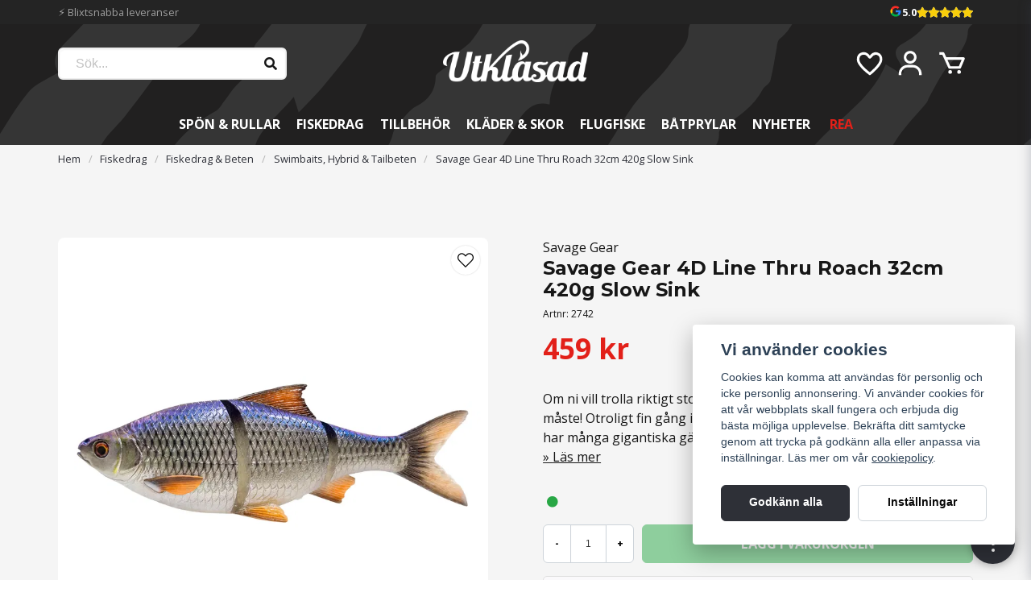

--- FILE ---
content_type: text/html; charset=UTF-8
request_url: https://utklasad.se/sv/products/savage-gear-4d-line-thru-roach-32cm-420g-slow-sink
body_size: 41736
content:
<!DOCTYPE html>
<html lang="sv">

<!--

  ,****************,
 ********************
**/   __  _ _  _   \**
**   //\\// \\//    **
**   EHANDEL //     **
**\                /**
 ********************
  `****************`

LEVERERAT AV
NY EHANDEL | https://www.nyehandel.se

VISIT IP: 172.31.35.19
Datum/Tid: 2026-01-27 21:36:57

-->

<head>
    <meta charset="utf-8">
<meta http-equiv="X-UA-Compatible" content="IE=edge">
<meta name="viewport" content="width=device-width, initial-scale=1, maximum-scale=1, user-scalable=0">
<meta name="csrf-token" content="Y9DPK3KMS2bicJKWQOc2bW04QK7nISTlpvmwrIYc">

<link rel="manifest" href="/manifest.json" crossorigin="use-credentials">

    <link rel="icon" href="https://nycdn.nyehandel.se/store_2fbd8a46-cee7-4d1a-b01d-d9a47610191e/images/uD8Dm8etLl06AMiIsr44JfBepTzpmXHVXFWVViEL.png"/>
    


    <title>Savage Gear 4D Line Thru Roach 32cm 420g Slow Sink</title>
    <meta name="title" content="Savage Gear 4D Line Thru Roach 32cm 420g Slow Sink">
    <meta property="og:title" content="Savage Gear 4D Line Thru Roach 32cm 420g Slow Sink">
    <meta property="twitter:title" content="Savage Gear 4D Line Thru Roach 32cm 420g Slow Sink">
    <meta property="twitter:card" content="summary">
    <meta name="description" content=" Om ni vill trolla riktigt stor gädda så är SG 4D Line Thru Roach ett måste! Otroligt fin gång i vattnet som knappt går att beskriva. Betet har många gigantiska gäddor på...">
    <meta property="og:description" content=" Om ni vill trolla riktigt stor gädda så är SG 4D Line Thru Roach ett måste! Otroligt fin gång i vattnet som knappt går att beskriva. Betet har många gigantiska gäddor på...">
    <meta property="og:site_name" content="Utklasad.se">
    <meta name="author" content="Utklasad.se">
    <meta property="og:logo" content="https://nycdn.nyehandel.se/store_2fbd8a46-cee7-4d1a-b01d-d9a47610191e/images/FJ1cSfi3angZFm0ElydU24EwA4irAR7BHl4QyMIC.png">
    <meta name="image" content="https://nycdn.nyehandel.se/store_2fbd8a46-cee7-4d1a-b01d-d9a47610191e/images/0XKfN2uPD4hjpCRLPfvXdR9IFA4b4i44JAUjjp7m.webp">
    <meta property="og:image" content="https://nycdn.nyehandel.se/store_2fbd8a46-cee7-4d1a-b01d-d9a47610191e/images/0XKfN2uPD4hjpCRLPfvXdR9IFA4b4i44JAUjjp7m.webp">
    <meta property="twitter:image" content="https://nycdn.nyehandel.se/store_2fbd8a46-cee7-4d1a-b01d-d9a47610191e/images/0XKfN2uPD4hjpCRLPfvXdR9IFA4b4i44JAUjjp7m.webp">
    <meta property="og:url" content="https://utklasad.se/sv/products/savage-gear-4d-line-thru-roach-32cm-420g-slow-sink">
    <meta property="og:type" content="product">

    <link rel="canonical" href="https://utklasad.se/sv/products/savage-gear-4d-line-thru-roach-32cm-420g-slow-sink" />
    <link rel="apple-touch-icon" sizes="180x180" href="https://nycdn.nyehandel.se/store_2fbd8a46-cee7-4d1a-b01d-d9a47610191e/images/uD8Dm8etLl06AMiIsr44JfBepTzpmXHVXFWVViEL.png?width=180&height=180" />
    <link rel="icon" sizes="192x192" type="image/png" href="https://nycdn.nyehandel.se/store_2fbd8a46-cee7-4d1a-b01d-d9a47610191e/images/uD8Dm8etLl06AMiIsr44JfBepTzpmXHVXFWVViEL.png?width=192&height=192" />
    <link rel="icon" sizes="96x96" type="image/png" href="https://nycdn.nyehandel.se/store_2fbd8a46-cee7-4d1a-b01d-d9a47610191e/images/uD8Dm8etLl06AMiIsr44JfBepTzpmXHVXFWVViEL.png?width=96&height=96" />
    <link rel="icon" sizes="32x32" type="image/png" href="https://nycdn.nyehandel.se/store_2fbd8a46-cee7-4d1a-b01d-d9a47610191e/images/uD8Dm8etLl06AMiIsr44JfBepTzpmXHVXFWVViEL.png?width=32&height=32" />
    <link rel="icon" sizes="16x16" type="image/png" href="https://nycdn.nyehandel.se/store_2fbd8a46-cee7-4d1a-b01d-d9a47610191e/images/uD8Dm8etLl06AMiIsr44JfBepTzpmXHVXFWVViEL.png?width=16&height=16" />





<script>
    // Consent Mode prep
    window.dataLayer = window.dataLayer || [];
    function gtag(){dataLayer.push(arguments);}

    if(localStorage.getItem('consentMode') === null){

        const consentMode = {
            'functionality_storage': 'granted',
            'ad_storage': 'denied',
            'ad_user_data': 'denied',
            'ad_personalization': 'denied',
            'analytics_storage': 'denied'
        };
        localStorage.setItem('consentMode', JSON.stringify(consentMode));
        gtag('consent', 'default', consentMode);
        window.dataLayer.push({
            'event': 'cookie_consent_update',
            'value': JSON.parse(localStorage.getItem('consentMode')),
        })
    } else {
        gtag('consent', 'default', JSON.parse(localStorage.getItem('consentMode')));

        window.dataLayer.push({
            'event': 'cookie_consent_update',
            'value': JSON.parse(localStorage.getItem('consentMode')),
        })
    }
</script>




    <!-- Google Tag Manager -->
    <script>(function(w,d,s,l,i){w[l]=w[l]||[];w[l].push({'gtm.start':
                new Date().getTime(),event:'gtm.js'});var f=d.getElementsByTagName(s)[0],
            j=d.createElement(s),dl=l!='dataLayer'?'&l='+l:'';j.async=true;j.src=
            'https://www.googletagmanager.com/gtm.js?id='+i+dl;f.parentNode.insertBefore(j,f);
        })(window,document,'script','dataLayer', 'GTM-KJR2HTF9');</script>
    <!-- End Google Tag Manager -->



    <script>
        !function(f,b,e,v,n,t,s)
        {if(f.fbq)return;n=f.fbq=function(){n.callMethod?
            n.callMethod.apply(n,arguments):n.queue.push(arguments)};
            if(!f._fbq)f._fbq=n;n.push=n;n.loaded=!0;n.version='2.0';
            n.queue=[];t=b.createElement(e);t.async=!0;
            t.src=v;s=b.getElementsByTagName(e)[0];
            s.parentNode.insertBefore(t,s)}(window, document,'script',
            'https://connect.facebook.net/en_US/fbevents.js');
        fbq('init', 351983152625128);
    </script>





    <script type="application/ld+json">{"WebSite":{"@context":"https:\/\/schema.org","@type":"WebSite","url":"https:\/\/utklasad.se","potentialAction":{"@type":"SearchAction","target":{"@type":"EntryPoint","urlTemplate":"https:\/\/utklasad.se\/sv\/search?query={search_term_string}"},"query-input":"required name=search_term_string"}},"Organization":{"@context":"https:\/\/schema.org","@type":"Organization","url":"https:\/\/utklasad.se","logo":"https:\/\/nycdn.nyehandel.se\/store_2fbd8a46-cee7-4d1a-b01d-d9a47610191e\/images\/FJ1cSfi3angZFm0ElydU24EwA4irAR7BHl4QyMIC.png"},"Product":{"@context":"https:\/\/schema.org","@type":"Product","name":"Savage Gear 4D Line Thru Roach 32cm 420g Slow Sink","description":"<p><strong>Nya limiterade färger 2025 - passa på!<\/strong><\/p><p>Betet kommer med krokar och stinger\/rig - även om det inte syns på bild!<\/p><p>Om ni vill trolla riktigt stor gädda så är SG 4D Line Thru Roach ett måste! Otroligt fin gång i vattnet som knappt går att beskriva. Betet har många gigantiska gäddor på sitt samvete! Kommer färdigtacklad med tafs och krok. Storfavorit hos oss till trolling efter riktigt stor gädda!<\/p><p>Det här är verkligen ett riktigt stort bete till riktigt stora gäddor!<\/p><p>Savage Gears stora beten har visat sig vara riktiga gäddmagneter om och om igen! Här i uppgraderade 4D-färger.&nbsp;Simmar i fina s-kurvor vilket garanterat kommer locka stora gäddor till hugg!&nbsp;Savage Gear 4D Roach-serien beten är alla baserade på en 3D-skanning av en riktig mört och kommer att förvåna dig i detalj, realism och dess otroliga simrörelse!<br><br>Tack vare Savage Gears Line Thru-design så håller betet för många fiskar då kroppen snabbt glider undan från alla vassa tänder.  Med sin detaljerade \"chrome skin print\" och den tillsatta lukten så blir Savage Gears nya 4D-beten extremt realistiska och man blir lika chockad varje gång man ser det simma och tänker \"- Är det en fisk eller ett fiskedrag?\". SG har även gjort kanalen för vajern större så det blir mycket lättare att byta vajer när den stunden kommer.&nbsp;<\/p><ul><li>Optimal fart: 1.3-2.2 knop<\/li><li>4D-färger<\/li><li>3D-scannade detaljer<\/li><li>Fotorealistiska färger<\/li><li>\"Line Thru Concept\"<\/li><li>Ny stinger-design med ultravassa och starka Savage Gear Y-trekrokar<\/li><li>Doft<\/li><\/ul><p>Lämpad för: Gädda, Trolling<\/p>","sku":"2742","gtin":"5706301029805","offers":{"@type":"Offer","url":"https:\/\/utklasad.se\/sv\/products\/savage-gear-4d-line-thru-roach-32cm-420g-slow-sink","availability":"https:\/\/schema.org\/InStock","price":459,"priceCurrency":"SEK","itemCondition":"https:\/\/schema.org\/NewCondition"},"category":"Fiskedrag \/ Fiskedrag & Beten \/ Swimbaits, Hybrid & Tailbeten","brand":{"@type":"Brand","name":"Savage Gear"},"image":["https:\/\/nycdn.nyehandel.se\/store_2fbd8a46-cee7-4d1a-b01d-d9a47610191e\/images\/0XKfN2uPD4hjpCRLPfvXdR9IFA4b4i44JAUjjp7m.webp?width=400&height=400","https:\/\/nycdn.nyehandel.se\/store_2fbd8a46-cee7-4d1a-b01d-d9a47610191e\/images\/eslv0VaJ8YBuc5IMvtIt4GISSWUlbMyEUWzyfX9D.webp?width=400&height=400","https:\/\/nycdn.nyehandel.se\/store_2fbd8a46-cee7-4d1a-b01d-d9a47610191e\/images\/Q96i8hzABLHFHTU5mmWjA9lLnqUhrDg9FCscIN4d.webp?width=400&height=400","https:\/\/nycdn.nyehandel.se\/store_2fbd8a46-cee7-4d1a-b01d-d9a47610191e\/images\/DjTisGFOKmoE5PIuEYBpXF3YRliogG7nAhEkAcIP.png?width=400&height=400","https:\/\/nycdn.nyehandel.se\/store_2fbd8a46-cee7-4d1a-b01d-d9a47610191e\/images\/HM1tokH3N74GAvRVu0OHXmhT4Jp7UYxfeYzFqwdO.png?width=400&height=400","https:\/\/nycdn.nyehandel.se\/store_2fbd8a46-cee7-4d1a-b01d-d9a47610191e\/images\/H78DpwrdLdN1ds71710704442.jpeg?width=400&height=400"]},"BreadcrumbList":{"@context":"https:\/\/schema.org","@type":"BreadcrumbList","itemListElement":[{"@type":"ListItem","position":1,"item":{"@id":"https:\/\/utklasad.se\/sv\/categories\/fiskedrag","name":"Fiskedrag","image":null}},{"@type":"ListItem","position":2,"item":{"@id":"https:\/\/utklasad.se\/sv\/categories\/fiskedrag-beten","name":"Fiskedrag & Beten","image":null}},{"@type":"ListItem","position":3,"item":{"@id":"https:\/\/utklasad.se\/sv\/categories\/swimbaits-hybrid-tailbeten","name":"Swimbaits, Hybrid & Tailbeten","image":null}},{"@type":"ListItem","position":4,"item":{"@id":"https:\/\/utklasad.se\/sv\/categories\/swimbaits-hybrid-tailbeten","name":"Swimbaits, Hybrid & Tailbeten","image":null}},{"@type":"ListItem","position":5,"item":{"@id":"https:\/\/utklasad.se\/sv\/products\/savage-gear-4d-line-thru-roach-32cm-420g-slow-sink","name":"Savage Gear 4D Line Thru Roach 32cm 420g Slow Sink","image":null}}]}}</script>

    <link rel="stylesheet" href="/themes/foundation/css/foundation.css?id=022bcbcd2433d801da7304d1c61db85d">

    <link rel="stylesheet" href="https://cdn.jsdelivr.net/gh/lipis/flag-icons@7.0.0/css/flag-icons.min.css" />

            <link rel="preconnect" href="https://fonts.gstatic.com">
        <link href="https://fonts.googleapis.com/css2?family=Open+Sans:wght@400;700&amp;family=Montserrat:wght@400;700&amp;display=swap" rel="stylesheet">
    
    <script src="https://www.google.com/recaptcha/api.js?hl=sv" async defer></script>

    <style type="text/css" id="nyts">
        :root{ --primary-color:#070707;--body-background:#f5f5f5;--text-color:#171717;--title-color:#171717;--body-font-family:'Open Sans',sans-serif;--title-font-family:'Montserrat',sans-serif;--body-font-size:1em;--topbar-height:30px;--topbar-background:#242424;--topbar-color:#ffffff;--topbar-font-size:0.8em;--topbar-usp-icon-color:#28a745;--announcement-background:#000;--announcement-color:#fff;--announcement-action-background:#fff;--announcement-action-color:#000;--announcement-font-size:1em;--announcement-padding:10px;--header-height:180px;--header-height-touch:115px;--header-background:#2e3037;--header-background-touch:#2e3037;--header-icon-color:#ffffff;--header-icon-color-touch:#ffffff;--header-cart-badge-background:#e22019;--header-cart-badge-color:#fff;--header-brand-image-max-width:180px;--header-brand-image-max-height:180px;--header-brand-image-max-width-touch:100px;--header-brand-image-max-height-touch:100px;--header-icon-size:38px;--header-icon-size-touch:30px;--campaign-bar-background:#171717;--campaign-bar-color:#FFFFFF;--campaign-bar-font-size:0.9em;--campaign-bar-justify:center;--campaign-bar-font-weight:bold;--campaign-bar-padding:5px;--navbar-color:#fff;--navbar-background:transparent;--navbar-hover-background:transparent;--navbar-hover-color:#FFFFFF;--navbar-dropdown-background:#fff;--navbar-dropdown-color:#171717;--navbar-justify:center;--breadcrumb-background:#f5f5f5;--breadcrumb-color:#2e3038;--breadcrumb-color-hover:#2e3038;--breadcrumb-font-size:0.8em;--breadcrumb-justify:flex-start;--category-description-background:#f5f5f5;--category-description-color:#000;--product-box-border-radius:12px;--product-box-border-color:#e8e8e8;--product-box-border-size:0px;--product-box-padding:5px;--product-list-buy-button-background:#48c777;--product-list-buy-button-border-color:#48c777;--product-list-buy-button-color:#fff;--product-box-text-align:none;--product-box-image-object-fit:contain;--button-buy-background:#28a745;--button-buy-color:#fff;--button-border-radius:6px;--checkout-button-background:#2e3037;--checkout-button-border-color:#2e3037;--checkout-button-color:#fff;--primary-button-background:#2e3037;--primary-button-border-color:#2e3037;--primary-button-color:#fff;--secondary-button-background:#FFFFFF;--secondary-button-border-color:#ced4da;--secondary-button-color:#070707;--search-box-color:#171717;--search-box-border-radius:6px;--search-box-border-size:2px;--search-box-border-color:#eee;--search-box-background:#fff;--search-box-width:400px;--search-box-height:50px;--search-box-icon-color:#171717;--search-box-dropdown-background:#fff;--search-box-dropdown-color:#171717;--tag-border-radius:4px;--tag-background:#2e3037;--tag-border-color:#2e3037;--tag-color:#fff;--tag-font-size:0.7em;--pagination-border-radius:6px;--pagination-border-color:#171717;--pagination-background:#fff;--pagination-color:#171717;--pagination-current-border-color:#070707;--pagination-current-background:#070707;--pagination-current-color:#fff;--footer-background:#2e3037;--footer-color:#FFFFFF;--footer-title-color:#FFFFFF;--footer-link-color:#FFFFFF;--footer-top-bottom-space:50px;--footer-link-color-hover:#171717;--checkout-background:#fff;--checkout-header-background:#151515;--checkout-header-color:#fff;--checkout-header-height:70px;--checkout-header-height-touch:60px;--progressbar-height:16px;--progressbar-border-radius:6px;--progressbar-background:#e4e4e4;--progressbar-color:#3D556E;--progressbar-border-color:transparent;--flex-grid-width:10px;--mobile-tabs-background:#f5f5f5;--mobile-tabs-color:#171717;--mobile-tabs-active-background:#fff;--mobile-tabs-active-color:#171717;--mobile-sub-title-background:#070707;--mobile-sub-title-color:#fff;--mobile-sub-show-all-background:#f5f5f5;--mobile-sub-show-all-color:#000;--mobile-go-back-background:#fff;--mobile-go-back-color:#171717; }/* BGS */footer, header.checkout { 	background-image: url("https://d3dnwnveix5428.cloudfront.net/store_2fbd8a46-cee7-4d1a-b01d-d9a47610191e/images/MA8VDPGRt6wanAV6MlpfxylfqtctH9rHEzXCGcsC.svg");    background-size: cover;    background-position: center;}/* Radius and shadow */.product-card,.category-boxes-columns>*,.slideshow .banner__slides__slide img,.container.upsection,.value-pack,.product-page .accordion,#product-page .product-package__items,.product-accessories,.subcategory-cards__card,.brand-box,.reviews-feed__review,.blog-posts .post-card,.slideshow__controls__arrows__left,.slideshow__controls__arrows__right,.slideshow__controls__arrows__dots,.product-page #product-pricing-table table,.product-page .product-collections,.store-startpage .bw-clickcontainer {    box-shadow: 0 1px 1px rgba(0,0,0,.16),0 2px 5px rgba(0,0,0,.15);}.product-page .product-image-slider__slides .slide,.product-page .accordion,.blog-posts .post-card,.slideshow__controls__arrows__left,.slideshow__controls__arrows__right,.slideshow__controls__arrows__dots,.product-page .product-collections,.product-page .collection-carousel-cell,.product-page .value-pack ul li,.store-startpage .bw-clickcontainer {    border-radius: 8px;}.product-page #product-pricing-table h4 {    border-radius: 8px 8px 0px 0px;}.product-page #product-pricing-table table {    border-radius: 0px 0px 8px 8px}@media screen and (min-width: 1023px) {    .slideshow .banner__slides__slide img,    .container.upsection {        border-radius: 8px;    }}.infinity-slider-carousel {    padding-bottom: 5px;    padding-top: 1px;}.infinity-slider-carousel .card {    background-color: transparent;}/* General */@media screen and (max-width: 1023px) {    section.section {        padding: 0.5rem 1rem;    }}@media screen and (max-width: 1023px) {  p {      font-size: .9rem;  }  header {   	  border-bottom: none;   }}.product-available .icon.has-text-success .fas.fa-cubes:before,.product-available .inventory-status.has-text-success .fas.fa-cubes:before {    content: "\f06a";}.product-available .icon.has-text-success {    color: #FFAC1C !important;}.icon.has-text-success .fas.fa-cubes:before,.inventory-status.has-text-success .fas.fa-cubes:before,.product-package__items .has-text-success .fas.fa-cubes:before {    content: "\f111";}.icon.has-text-danger .fas.fa-cubes:before,.inventory-status.has-text-danger .fas.fa-cubes:before, .product-package__items .has-text-danger .fas.fa-cubes:before {    content: "\f06a";}.product-page .product-package__items .stock-info span:not(.icon) {    color: #171717;    margin-top: 1px;}.product-page .product-package__items .stock-info {    font-size: .7rem !important;}.cart-wrap.is-active { 	z-index: 1000; }.cart .empty .icon { 	display: none; }div#search-box {    height: 40px;}.search-box .search-field .fas { 	font-size: 16px; }.search-box .search-field .dropdown { 	top: 40px;}.has-text-danger { 	color: #e22019!important; }.shipping-information.is-cart, .checkout .shipping-information {    border: 0;    color: var(--text-color);    font-weight: normal;    font-size: 13px;    padding: 0.25rem 0rem;}.topbar-reviews .rating {    color: white;    display: flex;    flex-direction: row;    justify-content: center;    align-items: center;    gap: 4px;    font-weight: bold;}.topbar-reviews svg {    height: 16px;    margin-bottom: 2px;}.header-reviews.is-hidden-mobile {    font-size: 13px;    position: absolute;    top: 85px;}.header-reviews .r-google {    height: 15px;}.header-reviews .rating {    color: white;    display: flex;    flex-direction: row;    justify-content: center;    align-items: center;    gap: 4px;}.header-reviews .rating .reviews-avg {    font-weight: bold;}.header-reviews .reviews-count {    font-size: .5rem;    flex-direction: row;}header .main .actions {    align-items: center;}@media screen and (max-width: 1023px) {  .header-reviews .rating {      font-size: .6rem;      flex-direction: row;      align-items: center;      gap: .5rem;  }    header .main .actions .account-button, header .main .actions .customer-select-with-label {    display: none;  }}@media screen and (max-width: 1199px) {  .header-reviews .rating .reviews-count {      display: none;  }}.header-reviews.is-hidden-mobile {  display: none !important;}@media screen and (min-width: 1024px) {  .header-reviews.is-hidden-desktop {    display: none !important;  }  .header-reviews.is-hidden-mobile {    display: block !important;  }}/* Start page */.store-startpage .template-components__image-text-columns .itc-columns>* {    min-height: unset;}.store-startpage .template-components__image-text-columns .itc-columns__column__image {    margin-bottom: 0;}.bw-clickcontainer {  text-align: center;  background-color: #000000;  color: #ffffff;  padding: 20px;  margin-top: 10px;}.bw-clickcontainer h2 {    color: #ffffff;}.bw-clickcontainer p {    margin-bottom: 0;}#bw-clockdiv {	color: #171717;	display: inline-block;	font-weight: 100;	text-align: center;	font-size: 30px;}#bw-clockdiv > div {	padding: 10px;	border-radius: 3px;	background: #FFF;	display: inline-block;}#bw-clockdiv div > span {    font-size: 25px;    width: 60px;	padding: 15px;	border-radius: 3px;	background: #000000;    color: #FFF;	display: inline-block;    font-weight: 700;}@media screen and (max-width: 1023px) {    #bw-clockdiv div > span {        width: 50px;        font-size: 20px;    }}#bw-clockdiv .clockdiv-seconds {    color: red;}#bw-clockdiv .clockdiv-smalltext{	padding-top: 5px;	font-size: 12px;}.template-components__product-list .pl-list h2, .h-rm-2 { 	margin-bottom: 2rem !important; }.template-components__product-list .section {  	padding: 2rem;}@media screen and (max-width: 1023px) {  .template-components__product-list .pl-list h2 {      margin-bottom: 1rem;   }  .template-components__product-list .section {      padding-bottom: 1rem;  }}.upsectionusp-comp { 	margin-bottom: 20px; }.store-startpage .slideshow-banner.desktop {    margin-top: 10px !important;}@media screen and (max-width: 1023px) {    .store-startpage .slideshow-banner.desktop {        margin-top: 3px !important;    }    .bw-clickcontainer {        margin-left: 3px;        margin-right: 3px;        margin-bottom: 10px;    }}.store-startpage .slideshow__controls { 	bottom: unset;  	opacity: unset;}.store-startpage .slideshow__controls__arrows { 	border: unset;	background: #2e3037;    color: #fff;}.store-startpage .slideshow__controls__arrows__dots .dot {  	background: #ffffff;}.slideshow-banner-top { 	margin-top: 1rem !important; }@media screen and (max-width: 1023px) {  .slideshow-banner-top {    margin-top: 10px !important;    /*padding-left: 3px;    padding-right: 3px;*/  }  /*.slideshow-banner {    padding-left: 3px;    padding-right: 3px;  }*/}.store-startpage .template-components__category-boxes .section { 	padding-top: 1rem;  	/* padding-top: 2rem;  */}@media screen and (max-width: 1023px) {    .store-startpage .template-components__category-boxes .section { 		padding-top: 10px;      	/* padding-top: 3rem;  */	}}.latest-reviews-feed .card { 	background-color: #f5f5f5; }.latest-reviews-feed .card .reviews-feed__review,.reviews-feed .reviews-feed__review { 	background-color: #ffffff; }.latest-reviews-feed .stars-outer { 	font-size: 20px;}.latest-reviews-feed .reviews-avg { 	font-size: 25px;}.latest-reviews-feed h2 { 	margin-bottom: 1rem;}.section.latest-reviews-feed {     padding: 0rem 1rem 1rem;}@media screen and (max-width: 1023px) {  .section.latest-reviews-feed {     padding: 2rem 1.5rem 1rem;  }}.store-startpage h1 {    font-size: 1.2rem;    text-transform: uppercase;}.store-startpage .category-boxes-columns__column { 	border: none; }.store-startpage .category-boxes-columns__column__content p { 	background: #2e3037;    color: #FFFFFF;    margin: 0;    padding: 0.25rem 1rem;    text-transform: uppercase;    font-size: .85rem; }@media screen and (max-width: 1023px) {	.store-startpage .category-boxes-columns>* {      width: calc(50% - 10px)!important;      height: 155px;  	}}.container.upsection {    background: #fff;    background-color: #ffffff;    padding: 1.5rem;}.upsection__columns {    display: flex;    flex-direction: row;    flex-wrap: wrap;}@media screen and (max-width: 1023px) {  .upsection__columns {      display: flex;      flex-direction: row;  }}.upsection__columns__column {    width: 25%;    text-align: center;    border-right: 1px solid #e6e6e6;  	padding: 10px;}@media screen and (max-width: 1023px) {  .upsection__columns__column {      width: 50%;      margin-bottom: 0.5rem;  }  .upsection__columns__column:nth-last-child(3) {    border-right: 0;  }}.upsection__columns__column:last-child {    border: 0;}.upsection__columns__column h6 {    font-size: .8rem;    text-transform: none;  	font-weight: 700;}.upsection__columns__column p {    opacity: .7;    font-size: .775rem;    margin-bottom: 0;}/* Navigation */header nav.navbar .navbar-menu .navbar-dropdown li { 	margin: 0 !important; }@media screen and (max-width: 1023px) {  header .main .container .center {      justify-content: center;      display: flex;      flex-direction: column;      align-items: center;  }  .checkout-back img {    max-height: 40px;  }}header.checkout .container .title {    display: none;}header { 	background-size: cover;	background-position: center; }header nav.navbar .navbar-menu li.navbar-item a {    font-size: 16px;  	text-transform: uppercase;}header nav.navbar .navbar-menu li.navbar-item .navbar-dropdown a {    font-size: 14px;}header nav.navbar .navbar-menu .navbar-dropdown {	padding: 0.5rem 0;}header nav.navbar .navbar-menu .navbar-dropdown li { 	margin: 10px; }.index-menu .index-menu-header {    display: none;}header nav.navbar .navbar-menu .navbar-link:after { 	display: none; }/** REA-flik i menyn **/#mobile-side-nav #mobile-menu li:last-child a,header nav.navbar .navbar-menu li.navbar-item:last-child a{   	text-transform: uppercase;  	font-weight: 700;  	color: #e22019 !important;}div#mobile-side-nav #mobile-menu li.has-children li:last-child a { 	color: unset !important;   	text-transform: unset !important;  	font-weight: unset !important;}.navbar-link:not(.is-arrowless) {    padding-right: 0.5em;}div#mobile-side-nav #mobile-menu .children { 	padding-left: 0.5em; }/* Category page */.category-description h1 {    margin-bottom: 1.5rem;    font-size: 2rem;    font-weight: 600;    line-height: 1.125;}.category-description h2 {    margin-bottom: 0.5rem;    font-size: 1.4rem;    font-weight: 600;    line-height: 1.125;}article.brand-description {    text-align: center;}article.brand-description .readmore .readmore__toggle:before {    background: linear-gradient(to bottom,hsla(0,0%,100%,0) 0,var(--category-description-background) 100%);}.category-description span, .category-description p, .brand-description span, .brand-description p {  	font-family: "Open Sans" !important;	font-size: 14px !important;}article.category-description a, article.brand-description a {    font-weight: normal;  	text-decoration: underline;  	font-size: 14px;}/* Product price */.offer .price {    font-size: 20px;    font-weight: 800;     color: #e22019 !important;}.offer .price .comparison {    font-size: 14px !important;    color: #000 !important;}.product-page .product-detail__information .rating { 	margin-bottom: 4px; }.product-page .product-detail__information .price, .product-page .product-detail__information .price.has-comparison {    color: #e22019;    font-size: 35px;    font-weight: 700 !important;}.product-page .product-detail__information .price span.comparison { 	font-size: 20px;    color: #333;    font-weight: 400;    opacity: 80%; }/* Product lists */.product-card .details-wrapper .buy-form {    margin-bottom: 0;}.product-card__image .buy-more-pay-less {    background: none;    padding: 0;    text-transform: capitalize;    color: #171717;    font-size: 11px;    margin-left: .5rem;}.product-card-inventory-status .icon {    margin-top: 3px;}.product-card .product-card-inventory-status {    font-size: 0px;}.product-card .details span.icon.has-text-success,.product-card .details span.icon.has-text-danger {    font-size: 1.2rem;}.product-card .offer .price.has-comparison {    display: flex;    flex-direction: column-reverse;}.product-card .product-energy-label__svg svg {    display: block;    height: 20px;    width: auto;    margin-left: 10px;}.product-energy-label__svg svg {    display: block;    height: 50px;    width: auto;}.product-card .rating {    display: flex;    justify-content: space-between;    align-items: center;    min-height: 24px;}.product-card .details-wrapper {    display: flex;    flex-direction: column;    flex: 1;    padding: .5rem;    margin-bottom: 0 !important;    padding-top: 0;}.product-card .product-box-name {    flex: 1;}.product-card .product-box-offer {    display: flex;    justify-content: space-between;}.product-card .offer {    justify-content: space-between;}.product-card img { 	padding: 10px;}.accordion .accordion-content .question-listing .question-listing-content__question .sender,.accordion .accordion-content .question-listing .question-listing-content__question .answer { 	font-weight: 700 !important; }.vertical-filters__product-filter.product-filter .scrollcard__content { 	max-height: 100%; }.product-card__image .has-variants,.product-card__image .buy-more-pay-less { 	display: block;  	bottom: 10px;  	width: 150px;  	background-color: #2e3037;    color: #fff;    font-size: 10px;    font-style: italic;    font-weight: 700;  	border-bottom-left-radius: 8px;    border-top-right-radius: 8px;    padding: 3px 6px;    text-transform: uppercase;}@media screen and (min-width: 1023px) {    .product-card__image .has-variants {        margin-left: .5rem;    }}.ribbon.campaign, .ribbon.sale {	background: #E23019;}.product-card .details .name {  	font-size: 14px;	white-space: break-spaces;}.product-card .details-wrapper {    margin-bottom: 1rem;}.product-card .product-card-inventory-status.has-text-success {    display: none;}.product-card .product-card-inventory-status.has-text-danger {    font-size: 13px;  	color: #171717 !important;}.product-card .product-card-inventory-status.has-text-danger .fas.fa-cubes:before{    content: "\f06a";  	color: #e22019;}.category-description .readmore__content, .brand-description .readmore__content { 	padding-left: 0.5rem;  	padding-right: 0.5rem;}.subcategory-cards>* a {    text-align: center;}.subcategory-cards__card:hover {	opacity: .9;    color: #171717;}.subcategory-cards__card {    background-color: #fff;    color: #171717;  	justify-content: center;    font-weight: bold;}/* Product page */.product-page .product-collection {    background: #fff;    border-radius: 5px;    padding: 10px;    border: 1px solid var(--border-color);}.product-page .collection-carousel-cell {    padding: 0.5rem;}.product-page .product-collections h3,.product-page .product-accessories h3 {    font-size: .9rem;}.product-page .product-collections h4 {    line-height: 1.2;    letter-spacing: -.2px;    max-height: 58px;    overflow: hidden;}.product-page .product-collections .price {    margin-top: 2px;}.product-page .product-collections h4,.product-page .product-collections .price {    font-size: .75rem;    font-weight: 700;}.product-page .collection-carousel .collection-carousel-cell {    height: 210px;}.product-page .collection-carousel .collection-carousel-cell {    background: #faf9fb;}.product-page .collection-carousel .collection-carousel-cell__image img {    mix-blend-mode: darken;}.product-page .flickity-button {    background: var(--body-background);    color: #171717;    position: absolute;    border: 1px solid var(--border-color);}.product-page .flickity-prev-next-button {    height: 32px;    width: 32px;}.package-item:has(.package-item__content #variantDropdown) .package-item__media {  display: none;}.product-variant-dropdown .item-container span {    margin-left: 0;}.product-variant-dropdown .item-container .svg-icon {    margin-left: auto;}.product-accessories {    margin-bottom: 2rem;}.ut-product-usp {    background: #faf9fb;    color: #56697b;    padding: .75rem;    font-size: .7rem;    margin: 1rem 0;    border: 1px solid var(--border-color);    border-radius: 5px;}.product-page .product-detail__information .ut-product-usp h4 {    text-transform: uppercase;    font-weight: bold;    font-size: .85rem;    margin-bottom: .25rem;}.product-page .product-detail__information .ut-product-usp ul {    columns: auto 2;}.product-page .product-detail__information .ut-product-usp li:before {    content: var(--topbar-usp-icon);    display: inline-block;    font-family: Font Awesome\ 5 Free;    font-weight: 900;    padding-right: 3px;    vertical-align: middle;}.gslide-media.gslide-image { 	background-color: #ffffff; }.product-page-lists__similar-products .products.has-3>* {    width: 20%;}.product-page .product-image-slider__thumbnails .thumb img,.product-page .product-image-slider__slides .slide,.product-page .product-image-slider__thumbnails .thumb { 	background-color: #ffffff; }.product-page .product-image-slider__slides .slide a img { 	padding: 10px; }.product-page .product-image-slider__thumbnails {    flex-wrap: wrap;  	margin-top: 5px;}.product-page .product-detail__information .brand img { 	max-width: 100px;  	max-height: 40px;}.product-page .product-image-slider__slides .slide { 	background-color: #ffffff; }#product-pricing-table h4 {    font-weight: 800;}.product-retired {    background: #ffffff;    border: 1px solid #e22019;}span.next_delivery_date:before {    content: ' ';    display: block;}.value-pack {    background: #fff;    border-radius: 5px;    padding: 10px;    border: 1px solid var(--border-color);}.value-pack__content ul {    gap: 6px;    display: flex;    flex-direction: column;}.value-pack ul li {    border: 1px solid var(--border-color);    font-size: .75rem;    background: #faf9fb;}.value-pack ul li a, .value-pack ul li a:hover { 	border: none;}.value-pack ul li a {    border-bottom: 0;    display: flex;    justify-content: space-between;    padding: 8px 16px;    border: 1px solid var(--border-1);    border-radius: 7px;    font-size: .815rem;    font-weight: 500;    align-items: center;}.value-pack__content li span { 	color: #e22019;    font-weight: 700 !important;    width: 30%;    text-align: right;}.product-accessories:has(h3) {    background: #fff;    border-radius: 5px;    padding: 10px;    border: 1px solid var(--border-color);}.product-accessories .accessory .product-list-card__content .details__action .buy-controls .button,.product-accessories .accessory .product-list-card__content .details__action .buy-controls .button:hover {  	background: var(--primary-button-background);    border-color: var(--primary-button-border-color);    color: var(--primary-button-color);}.campaign-badge {    background: #ffffff;    border: 1px solid var(--border-color);}.product-page .product-detail__information .stock-info {  	font-size: 14px;}.product-page .product-detail__information .product-usp li:before { 	display: none; }.product-page .product-detail__information .short-description {  	font-size: 1rem;}.product-page .product-detail__information .stock-info {}.product-page .product-meta a {    display: none !important;}.product-page .product-information .product-description table {    width: 100% !important;}.product-page .product-information>* {    width: 100%;}.accordion-item a, .accordion-content,.accordion a.accordion-button,.accordion button.accordion-button {    background-color: #fff !important;}.accordion-content .content a, .accordion-content .content a:link, .accordion-content .content a:visited, .accordion-content .content a:active,.package-item__content a, .package-item__content a:link, .package-item__content a:visited, .package-item__content a:active {  	color: #000;  	font-weight: bold;  	font-size: .75rem !important;  	font-family: "Open Sans" !important;}.accordion-content .content a, .accordion-content .content a:link, .accordion-content .content a:visited, .accordion-content .content a:active { 	color: #e22019 !important; }.accordion-content .content a:hover {  	color: #000;    opacity: .7;}.accordion .readmore__toggle { 	display: none; }.accordion .readmore__content { 	max-height: 100% !important;}.product-package .package-item__media img { 	max-height: 40px;    filter: grayscale(100%);}.package-item-variants .field .control .select select {    background: #f5f5f5;    color: #171717;}.package-item-variants .field .control div.select::after { 	border-color: #171717; }.product-page .product-detail__information .product-meta #product-sku { 	display: none; }.product-page .product-detail__information .product-meta>* { 	border: 0; }.pp-custom-sku { 	font-size: 12px; }.accordion .accordion-content span.not(.placeholder),.accordion .accordion-content p,.accordion .accordion-content div:not(.stars-inner) {    font-size: .9rem !important;    font-weight: 300 !important;    margin: 1em 0 !important;    font-family: "Open Sans" !important;  	color: #171717 !important;}.accordion .accordion-content strong,.accordion .accordion-content li,.accordion .accordion-content b {    font-size: .9rem !important;    font-family: "Open Sans" !important;}.accordion .accordion-content ul {  	color: #171717 !important;  	font-family: "Open Sans" !important;}.accordion .accordion-content div .rating .stars-outer,.accordion .accordion-content div .rating .stars-inner {    font-family: Font Awesome\ 5 Free,sans-serif !important;}.has-text-success {    color: #28a745 !important;}#product-page .product-package__items { 	background-color: #fff;    /*max-height: 390px;*/    /*overflow-x: auto;*/}#product-page .product-package__items .label{ 	display: none; }.product-package .package-item {	padding: 0.5rem 0.5rem;}.product-package .package-item,.product-package .stock-info,.package-item-variants .control {    font-size: .75rem !important;}/*.product-reviews span:first-of-type { 	display: none; }*//* Footer */.payment-logo-footer {	margin-bottom: 10px !important;}footer div.nyehandel {	display: none;}footer a:link, footer a:visited, footer a:active {  	color: #fff;}footer a:hover {  	color: #fff;    opacity: .7;}/* CMS Pages */.brand-box__action {    display: none;}.page-content ul { list-style: disc outside; margin-left: 2em; margin-top: 1em; }.page-content a, .page-content a:link, .page-content a:visited, .page-content a:active {  	color: #ff3333;}.page-content a:hover {  	color: #ff3333;    opacity: .7;}/* Brand page */.brand-box__image img { 	max-width: 70%;  	max-height: 70%;}.brand-box__title h3 {  	font-size: 14px;}@media screen and (max-width: 1023px) {  .brand-box__title h3 {  	 font-size: 14px;  }}/* Blog */.blog-post .table-container {    width: 100%;    overflow-x: auto;    -webkit-overflow-scrolling: touch;    border: 1px solid #ddd;    border-radius: 8px;    position: relative;}.blog-post .table-container table {    width: 100%;    border-collapse: collapse;    min-width: 900px;}.blog-post .table-container th,.blog-post .table-container td {    padding: 0.75rem;    border: 1px solid #ddd;    text-align: left;    vertical-align: top;}.blog-post .table-container thead th {    background: #f5f5f5;    font-weight: 700;}.blog-post .table-container tbody tr:nth-child(even) {    background: #f0f0f0;}.blog-post .table-container tbody tr:nth-child(odd) {    background: #ffffff;}.blog-post .table-container::before,.blog-post .table-container::after {    content: "";    position: absolute;    top: 0;    width: 30px;    height: 100%;    pointer-events: none;}.blog-post hr {    background-color: #000000;}.blog-post__content a { color: #e22019 !important; font-weight: bold;}.blog-posts .post-card { background-color: #ffffff; }.blog-post__content ul { list-style: disc outside; margin-left: 2em; margin-top: 1em; }/* Checkout / Kassa */main.checkout .container .shipping .options li .description img {    height: unset;    max-width: 80px;    max-height: 40px;}/* Top bar / header special */header .topbar .container .topbar-usp-fade {  position: absolute;  top: 50%;  transform: translateY(-50%);  /* width: 100%; */  text-align: left;  opacity: 0;  visibility: hidden;  animation: uspCycle 16.8s linear infinite;}header .topbar .container .topbar-usp-fade:first-child  { animation-delay: 0s; }header .topbar .container .topbar-usp-fade:nth-child(2) { animation-delay: 5.6s; }header .topbar .container .topbar-usp-fade:nth-child(3) { animation-delay: 11.2s; }@keyframes uspCycle {  0%        { opacity: 0; visibility: hidden; }  1.79%     { opacity: 1; visibility: visible; }  31.55%    { opacity: 1; visibility: visible; }  33.33%    { opacity: 0; visibility: hidden; }  100%      { opacity: 0; visibility: hidden; }}
    </style>
    
    <!-- checkout js -->
    

</head>

<body class="has-fixed-header" style="visibility: hidden;">

    <!-- Google Tag Manager (noscript) -->
    <noscript><iframe src="https://www.googletagmanager.com/ns.html?id=GTM-KJR2HTF9" height="0" width="0" style="display:none;visibility:hidden"></iframe></noscript>
    <!-- End Google Tag Manager (noscript) -->

<a href="#skip-to-main-content" class="skip__main-content" id="skip-to" tabindex="0"
   @click="setMainFocus">Hoppa till innehåll</a>

<div id="store-instance" class="main-wrapper">

            <cookie-concent visitor-id="" :takeover="false" gdpr="" message=""></cookie-concent>
    
            <hello-retail-cart-tracking-component></hello-retail-cart-tracking-component>
    
    
    


                    <header id="store-header" style="background-image: url('https://d3dnwnveix5428.cloudfront.net/store_2fbd8a46-cee7-4d1a-b01d-d9a47610191e/images/MA8VDPGRt6wanAV6MlpfxylfqtctH9rHEzXCGcsC.svg');">
	<div class="topbar ">
      <div class="container">
	  	<div class="topbar-usp-fade-list">
            <span class="topbar-usp-fade">⚡️ Blixtsnabba leveranser</span>
            <span class="topbar-usp-fade">📦 Fraktfritt över 599 kr</span>
            <span class="topbar-usp-fade">🤝 30 dagars öppet köp</span>
      	</div>

        <div class="topbar-reviews">
            <a href="/sv/page/recensioner-omdomen">
                <div class="rating">
                    <svg xmlns="http://www.w3.org/2000/svg" fill="none" viewBox="0 0 24 24" class="u-google-svg"
                        data-src="https://static.elfsight.com/icons/app-all-in-one-reviews-icons-google-multicolor.svg"
                        xmlns:xlink="http://www.w3.org/1999/xlink">
                        <path fill="#2A84FC"
                            d="M21.579 12.234c0-.677-.055-1.359-.172-2.025h-9.403v3.839h5.384a4.615 4.615 0 0 1-1.992 3.029v2.49h3.212c1.886-1.736 2.97-4.3 2.97-7.333Z">
                        </path>
                        <path fill="#00AC47"
                            d="M12.004 21.974c2.688 0 4.956-.882 6.608-2.406l-3.213-2.491c-.893.608-2.047.952-3.392.952-2.6 0-4.806-1.754-5.597-4.113H3.095v2.567a9.97 9.97 0 0 0 8.909 5.491Z">
                        </path>
                        <path fill="#FFBA00" d="M6.407 13.916a5.971 5.971 0 0 1 0-3.817V7.531H3.095a9.977 9.977 0 0 0 0 8.953l3.312-2.568Z">
                        </path>
                        <path fill="#FC2C25"
                            d="M12.004 5.982a5.417 5.417 0 0 1 3.824 1.494l2.846-2.846a9.581 9.581 0 0 0-6.67-2.593A9.967 9.967 0 0 0 3.095 7.53l3.312 2.57c.787-2.363 2.996-4.117 5.597-4.117Z">
                        </path>
                    </svg>
                    <div class="reviews-avg">
                        5.0
                    </div>
                    <div class="stars-outer">
                        <div class="stars-inner" style="width: 100%;"></div>
                    </div>
                </div>
            </a>
        </div>
      </div>
  </div>
    <div class="main">
       <div class="container">
            <div class="left">
              	<button class="button hamburger" @click="toggleMobileNav"  aria-label="Öppna mobilmeny" aria-expanded="false" aria-controls="mobile-side-nav-wrap" id="mobile-nav-menu">
                        <span class="icon">
                                                            <svg xmlns="http://www.w3.org/2000/svg" fill="none" viewBox="0 0 24 24" stroke="currentColor">
                                  <path stroke-linecap="round" stroke-linejoin="round" stroke-width="2" d="M4 6h16M4 12h16M4 18h16" />
                                </svg>
                            

                        </span>
</button>
              	<button class="button is-hidden-desktop" id="mobile-search-trigger" aria-label="Öppna sökfältet">
                        <span class="icon">
                            <svg xmlns="http://www.w3.org/2000/svg" fill="none" viewBox="0 0 24 24" stroke="currentColor">
  <path stroke-linecap="round" stroke-linejoin="round" stroke-width="2" d="M21 21l-6-6m2-5a7 7 0 11-14 0 7 7 0 0114 0z" />
</svg>
                        </span>
</button>
              	<div id="search-container" class="search search-type-original "
     >

            <product-search
            search-query=""
            placeholder=""></product-search>
    
</div>

            </div>
            <div class="center">
                <div class="brand "
     >
    <a href="/">
                    <img src="https://nycdn.nyehandel.se/store_2fbd8a46-cee7-4d1a-b01d-d9a47610191e/images/Yda1AEluxNG7r6zz4byl7yu4RXkJkrtv9vFL2vJr.png" alt="Utklasad.se" title="Utklasad.se"/>
            </a>
</div>

            </div>
            <div class="right">
                <div class="actions">
                    <a aria-label="Lägg till som favorit" class="button favorite-button"
	        href="https://utklasad.se/sv/favorites">
		<span class="icon" aria-hidden="true">
							<svg width="48px" height="48px" viewBox="0 0 24 24" fill="none" xmlns="http://www.w3.org/2000/svg">
					<path d="M12.7692 6.70483C9.53846 2.01902 4 3.90245 4 8.68256C4 13.4627 13.2308 20 13.2308 20C13.2308 20 22 13.2003 22 8.68256C22 4.16479 16.9231 2.01903 13.6923 6.70483L13.2308 7.0791L12.7692 6.70483Z"
					      stroke="currentColor" stroke-width="2" stroke-linecap="round" stroke-linejoin="round"/>
				</svg>
					</span>
	</a>


                    <a aria-label="Mitt konto"
   class="button account-button" href="https://utklasad.se/sv/account">
                        <span class="icon">

                                                            <svg xmlns="http://www.w3.org/2000/svg"
                                     viewBox="0 0 24 24">
                                    <circle fill="none" cx="12" cy="7" r="3"></circle>
                                    <path d="M12 2C9.243 2 7 4.243 7 7s2.243 5 5 5 5-2.243 5-5S14.757 2 12 2zM12 10c-1.654 0-3-1.346-3-3s1.346-3 3-3 3 1.346 3 3S13.654 10 12 10zM21 21v-1c0-3.859-3.141-7-7-7h-4c-3.86 0-7 3.141-7 7v1h2v-1c0-2.757 2.243-5 5-5h4c2.757 0 5 2.243 5 5v1H21z"></path>
                                </svg>
                            

                        </span>
</a>
                    <div class="basket-icon">
    <basket-component>

                    <svg class="fill-current" xmlns="http://www.w3.org/2000/svg"
                 viewBox="0 0 24 24">
                <path d="M21,7H7.462L5.91,3.586C5.748,3.229,5.392,3,5,3H2v2h2.356L9.09,15.414C9.252,15.771,9.608,16,10,16h8 c0.4,0,0.762-0.238,0.919-0.606l3-7c0.133-0.309,0.101-0.663-0.084-0.944C21.649,7.169,21.336,7,21,7z M17.341,14h-6.697L8.371,9 h11.112L17.341,14z"></path>
                <circle cx="10.5" cy="18.5" r="1.5"></circle>
                <circle cx="17.5" cy="18.5" r="1.5"></circle>
            </svg>
        

    </basket-component>
</div>
                </div>
            </div>
        </div>
    </div>
    <nav class="navbar "
     >
    <div class="container">
        <ul class="navbar-menu">
    
        
        
            
            
                                    <li class="navbar-item has-dropdown is-hoverable is-mega">
                        <a class="navbar-link"
                           href="https://utklasad.se/sv/categories/spon-rullar"
                           target="_self">
                            Spön &amp; Rullar

                        </a>
                                                    <div class="index-menu navbar-dropdown">

        <div class="index-menu-header">
                        <h4>
                <a href="https://utklasad.se/sv/categories/spon-rullar" target="_self">
                    Spön &amp; Rullar
                </a>
            </h4>
        </div>

        <section class="index-menu-section">

            <ul class="index-menu__submenu">


                                    
                    <li class="index-menu__submenu-item">
                        <a href="https://utklasad.se/sv/categories/fiskeset" target="_self">
                            Fiskeset
                        </a>

                                                    <ul class="index-menu__submenu">
                                                                                                        <li class="index-menu__submenu-item">
                                        <a href="https://utklasad.se/sv/categories/borja-fiska-set" target="_self">
                                            Börja Fiska-set
                                        </a>
                                    </li>
                                                                                                        <li class="index-menu__submenu-item">
                                        <a href="https://utklasad.se/sv/categories/haspelset" target="_self">
                                            Haspelset
                                        </a>
                                    </li>
                                                                                                        <li class="index-menu__submenu-item">
                                        <a href="https://utklasad.se/sv/categories/spinnfiskeset" target="_self">
                                            Spinnfiskeset
                                        </a>
                                    </li>
                                                                                                        <li class="index-menu__submenu-item">
                                        <a href="https://utklasad.se/sv/categories/vertikalfiskeset" target="_self">
                                            Vertikalfiskeset
                                        </a>
                                    </li>
                                                                                                        <li class="index-menu__submenu-item">
                                        <a href="https://utklasad.se/sv/categories/ul-set-ultralatt" target="_self">
                                            UL-set (Ultralätt)
                                        </a>
                                    </li>
                                                                                                        <li class="index-menu__submenu-item">
                                        <a href="https://utklasad.se/sv/categories/trollingset" target="_self">
                                            Trollingset
                                        </a>
                                    </li>
                                                                                                        <li class="index-menu__submenu-item">
                                        <a href="https://utklasad.se/sv/categories/havsfiskeset" target="_self">
                                            Havsfiskeset
                                        </a>
                                    </li>
                                                                                                        <li class="index-menu__submenu-item">
                                        <a href="https://utklasad.se/sv/categories/flugfiskeset" target="_self">
                                            Flugfiskeset
                                        </a>
                                    </li>
                                                                                                        <li class="index-menu__submenu-item">
                                        <a href="https://utklasad.se/sv/categories/ismete-pimpelset" target="_self">
                                            Ismete &amp; Pimpelset
                                        </a>
                                    </li>
                                                                                                        <li class="index-menu__submenu-item">
                                        <a href="https://utklasad.se/sv/categories/barnset" target="_self">
                                            Barnset
                                        </a>
                                    </li>
                                                            </ul>
                                            </li>
                                    
                    <li class="index-menu__submenu-item">
                        <a href="https://utklasad.se/sv/categories/fiskespon" target="_self">
                            Fiskespö
                        </a>

                                                    <ul class="index-menu__submenu">
                                                                                                        <li class="index-menu__submenu-item">
                                        <a href="https://utklasad.se/sv/categories/haspelspon" target="_self">
                                            Haspelspön
                                        </a>
                                    </li>
                                                                                                        <li class="index-menu__submenu-item">
                                        <a href="https://utklasad.se/sv/categories/spinnspon" target="_self">
                                            Spinnspön
                                        </a>
                                    </li>
                                                                                                        <li class="index-menu__submenu-item">
                                        <a href="https://utklasad.se/sv/categories/vertikalspon" target="_self">
                                            Vertikalspön
                                        </a>
                                    </li>
                                                                                                        <li class="index-menu__submenu-item">
                                        <a href="https://utklasad.se/sv/categories/trollingspon" target="_self">
                                            Trollingspön
                                        </a>
                                    </li>
                                                                                                        <li class="index-menu__submenu-item">
                                        <a href="https://utklasad.se/sv/categories/havsfiskespon" target="_self">
                                            Havsfiskespön
                                        </a>
                                    </li>
                                                                                                        <li class="index-menu__submenu-item">
                                        <a href="https://utklasad.se/sv/categories/specimenspon" target="_self">
                                            Specimenspön
                                        </a>
                                    </li>
                                                                                                        <li class="index-menu__submenu-item">
                                        <a href="https://utklasad.se/sv/categories/ul-spon-ultralatt" target="_self">
                                            UL-spön (Ultralätt)
                                        </a>
                                    </li>
                                                                                                        <li class="index-menu__submenu-item">
                                        <a href="https://utklasad.se/sv/categories/teleskop-resespon" target="_self">
                                            Teleskop- &amp; Resespön
                                        </a>
                                    </li>
                                                                                                        <li class="index-menu__submenu-item">
                                        <a href="https://utklasad.se/sv/categories/flugfiskespon" target="_self">
                                            Flugfiskespön
                                        </a>
                                    </li>
                                                                                                        <li class="index-menu__submenu-item">
                                        <a href="https://utklasad.se/sv/categories/metspon" target="_self">
                                            Metspön
                                        </a>
                                    </li>
                                                                                                        <li class="index-menu__submenu-item">
                                        <a href="https://utklasad.se/sv/categories/ismete-pimpelspon" target="_self">
                                            Ismete &amp; Pimpelspön
                                        </a>
                                    </li>
                                                            </ul>
                                            </li>
                                    
                    <li class="index-menu__submenu-item">
                        <a href="https://utklasad.se/sv/categories/fiskerullar" target="_self">
                            Fiskerullar
                        </a>

                                                    <ul class="index-menu__submenu">
                                                                                                        <li class="index-menu__submenu-item">
                                        <a href="https://utklasad.se/sv/categories/haspelrullar" target="_self">
                                            Haspelrullar
                                        </a>
                                    </li>
                                                                                                        <li class="index-menu__submenu-item">
                                        <a href="https://utklasad.se/sv/categories/multirullar" target="_self">
                                            Multirullar
                                        </a>
                                    </li>
                                                                                                        <li class="index-menu__submenu-item">
                                        <a href="https://utklasad.se/sv/categories/trollingrullar" target="_self">
                                            Trollingrullar
                                        </a>
                                    </li>
                                                                                                        <li class="index-menu__submenu-item">
                                        <a href="https://utklasad.se/sv/categories/havsfiskerullar" target="_self">
                                            Havsfiskerullar
                                        </a>
                                    </li>
                                                                                                        <li class="index-menu__submenu-item">
                                        <a href="https://utklasad.se/sv/categories/baitrunners-karprullar" target="_self">
                                            Baitrunners &amp; Karprullar
                                        </a>
                                    </li>
                                                                                                        <li class="index-menu__submenu-item">
                                        <a href="https://utklasad.se/sv/categories/flugfiskerullar" target="_self">
                                            Flugfiskerullar
                                        </a>
                                    </li>
                                                                                                        <li class="index-menu__submenu-item">
                                        <a href="https://utklasad.se/sv/categories/ismete-pimpelrullar" target="_self">
                                            Ismete &amp; Pimpelrullar
                                        </a>
                                    </li>
                                                            </ul>
                                            </li>
                            </ul>
        </section>
    </div>
                        
                    </li>
                    
                    
            
            
                                    <li class="navbar-item has-dropdown is-hoverable is-mega">
                        <a class="navbar-link"
                           href="https://utklasad.se/sv/categories/fiskedrag"
                           target="_self">
                            Fiskedrag

                        </a>
                                                    <div class="index-menu navbar-dropdown">

        <div class="index-menu-header">
                        <h4>
                <a href="https://utklasad.se/sv/categories/fiskedrag" target="_self">
                    Fiskedrag
                </a>
            </h4>
        </div>

        <section class="index-menu-section">

            <ul class="index-menu__submenu">


                                    
                    <li class="index-menu__submenu-item">
                        <a href="https://utklasad.se/sv/categories/betespaket" target="_self">
                            Betespaket
                        </a>

                                                    <ul class="index-menu__submenu">
                                                                                                        <li class="index-menu__submenu-item">
                                        <a href="https://utklasad.se/sv/categories/betespaket-abborre" target="_self">
                                            Betespaket Abborre
                                        </a>
                                    </li>
                                                                                                        <li class="index-menu__submenu-item">
                                        <a href="https://utklasad.se/sv/categories/betespaket-gadda" target="_self">
                                            Betespaket Gädda
                                        </a>
                                    </li>
                                                                                                        <li class="index-menu__submenu-item">
                                        <a href="https://utklasad.se/sv/categories/betespaket-gos" target="_self">
                                            Betespaket Gös
                                        </a>
                                    </li>
                                                                                                        <li class="index-menu__submenu-item">
                                        <a href="https://utklasad.se/sv/categories/betespaket-havsoring-kust" target="_self">
                                            Betespaket Havsöring &amp; Kust
                                        </a>
                                    </li>
                                                                                                        <li class="index-menu__submenu-item">
                                        <a href="https://utklasad.se/sv/categories/betespaket-regnbage" target="_self">
                                            Betespaket Regnbåge
                                        </a>
                                    </li>
                                                                                                        <li class="index-menu__submenu-item">
                                        <a href="https://utklasad.se/sv/categories/betespaket-trolling" target="_self">
                                            Betespaket Trolling
                                        </a>
                                    </li>
                                                                                                        <li class="index-menu__submenu-item">
                                        <a href="https://utklasad.se/sv/categories/betespaket-ul-fjallfiske" target="_self">
                                            Betespaket UL &amp; Fjällfiske
                                        </a>
                                    </li>
                                                            </ul>
                                            </li>
                                    
                    <li class="index-menu__submenu-item">
                        <a href="https://utklasad.se/sv/categories/fiskedrag-beten" target="_self">
                            Fiskedrag &amp; Beten
                        </a>

                                                    <ul class="index-menu__submenu">
                                                                                                        <li class="index-menu__submenu-item">
                                        <a href="https://utklasad.se/sv/categories/wobblers-crankbaits" target="_self">
                                            Wobblers &amp; Crankbaits
                                        </a>
                                    </li>
                                                                                                        <li class="index-menu__submenu-item">
                                        <a href="https://utklasad.se/sv/categories/jerkbaits" target="_self">
                                            Jerkbaits
                                        </a>
                                    </li>
                                                                                                        <li class="index-menu__submenu-item">
                                        <a href="https://utklasad.se/sv/categories/swimbaits-hybrid-tailbeten" target="_self">
                                            Swimbaits, Hybrid &amp; Tailbeten
                                        </a>
                                    </li>
                                                                                                        <li class="index-menu__submenu-item">
                                        <a href="https://utklasad.se/sv/categories/blade-vibrationsbeten" target="_self">
                                            Blade &amp; Vibrationsbeten
                                        </a>
                                    </li>
                                                                                                        <li class="index-menu__submenu-item">
                                        <a href="https://utklasad.se/sv/categories/jiggar-mjukbeten" target="_self">
                                            Jiggar &amp; Mjukbeten
                                        </a>
                                    </li>
                                                                                                        <li class="index-menu__submenu-item">
                                        <a href="https://utklasad.se/sv/categories/chatterbaits-bladed-jigs" target="_self">
                                            Chatterbaits &amp; Bladed Jigs
                                        </a>
                                    </li>
                                                                                                        <li class="index-menu__submenu-item">
                                        <a href="https://utklasad.se/sv/categories/skeddrag-kustwobblers" target="_self">
                                            Skeddrag &amp; Kustwobblers
                                        </a>
                                    </li>
                                                                                                        <li class="index-menu__submenu-item">
                                        <a href="https://utklasad.se/sv/categories/genomlopare-inline" target="_self">
                                            Genomlöpare &amp; Inline
                                        </a>
                                    </li>
                                                                                                        <li class="index-menu__submenu-item">
                                        <a href="https://utklasad.se/sv/categories/ul-ultralatt-area-game-smaskedar" target="_self">
                                            UL (Ultralätt) &amp; Area Game
                                        </a>
                                    </li>
                                                                                                        <li class="index-menu__submenu-item">
                                        <a href="https://utklasad.se/sv/categories/spinnare-spinnerbaits" target="_self">
                                            Spinnare &amp; Spinnerbaits
                                        </a>
                                    </li>
                                                                                                        <li class="index-menu__submenu-item">
                                        <a href="https://utklasad.se/sv/categories/ytbeten-poppers" target="_self">
                                            Ytbeten &amp; Poppers
                                        </a>
                                    </li>
                                                                                                        <li class="index-menu__submenu-item">
                                        <a href="https://utklasad.se/sv/categories/tails-curlys" target="_self">
                                            Tails &amp; Curlys
                                        </a>
                                    </li>
                                                            </ul>
                                            </li>
                                    
                    <li class="index-menu__submenu-item">
                        <a href="https://utklasad.se/sv/categories/fiskedrag-ovrigt" target="_self">
                            Övrigt
                        </a>

                                                    <ul class="index-menu__submenu">
                                                                                                        <li class="index-menu__submenu-item">
                                        <a href="https://utklasad.se/sv/categories/gulp-powerbait" target="_self">
                                            Gulp &amp; Powerbait
                                        </a>
                                    </li>
                                                                                                        <li class="index-menu__submenu-item">
                                        <a href="https://utklasad.se/sv/categories/mask" target="_self">
                                            Mäsk
                                        </a>
                                    </li>
                                                                                                        <li class="index-menu__submenu-item">
                                        <a href="https://utklasad.se/sv/categories/flugor" target="_self">
                                            Flugor
                                        </a>
                                    </li>
                                                                                                        <li class="index-menu__submenu-item">
                                        <a href="https://utklasad.se/sv/categories/bombarda-kastdobbar" target="_self">
                                            Bombarda &amp; Kastdobbar
                                        </a>
                                    </li>
                                                                                                        <li class="index-menu__submenu-item">
                                        <a href="https://utklasad.se/sv/categories/pirkar-pimpelbeten" target="_self">
                                            Pirkar &amp; Pimpelbeten
                                        </a>
                                    </li>
                                                                                                        <li class="index-menu__submenu-item">
                                        <a href="https://utklasad.se/sv/categories/plattfisk-pilkar-hacklor" target="_self">
                                            Plattfisk, Pilkar &amp; Häcklor
                                        </a>
                                    </li>
                                                                                                        <li class="index-menu__submenu-item">
                                        <a href="https://utklasad.se/sv/categories/presentboxar-adventskalendrar" target="_self">
                                            Presentboxar &amp; Adventskalendrar
                                        </a>
                                    </li>
                                                            </ul>
                                            </li>
                            </ul>
        </section>
    </div>
                        
                    </li>
                    
                    
            
            
                                    <li class="navbar-item has-dropdown is-hoverable is-mega">
                        <a class="navbar-link"
                           href="https://utklasad.se/sv/categories/tillbehor"
                           target="_self">
                            Tillbehör

                        </a>
                                                    <div class="index-menu navbar-dropdown">

        <div class="index-menu-header">
                        <h4>
                <a href="https://utklasad.se/sv/categories/tillbehor" target="_self">
                    Tillbehör
                </a>
            </h4>
        </div>

        <section class="index-menu-section">

            <ul class="index-menu__submenu">


                                    
                    <li class="index-menu__submenu-item">
                        <a href="https://utklasad.se/sv/categories/fiskelinor" target="_self">
                            Fiskelinor
                        </a>

                                                    <ul class="index-menu__submenu">
                                                                                                        <li class="index-menu__submenu-item">
                                        <a href="https://utklasad.se/sv/categories/flatlinor-superlinor" target="_self">
                                            Flätlinor &amp; Superlinor
                                        </a>
                                    </li>
                                                                                                        <li class="index-menu__submenu-item">
                                        <a href="https://utklasad.se/sv/categories/fluorocarbonlinor" target="_self">
                                            Fluorocarbonlinor
                                        </a>
                                    </li>
                                                                                                        <li class="index-menu__submenu-item">
                                        <a href="https://utklasad.se/sv/categories/nylonlinor" target="_self">
                                            Nylonlinor
                                        </a>
                                    </li>
                                                                                                        <li class="index-menu__submenu-item">
                                        <a href="https://utklasad.se/sv/categories/fluglinor" target="_self">
                                            Fluglinor &amp; Backing
                                        </a>
                                    </li>
                                                            </ul>
                                            </li>
                                    
                    <li class="index-menu__submenu-item">
                        <a href="https://utklasad.se/sv/categories/krok-smaplock" target="_self">
                            Krok &amp; Småplock
                        </a>

                                                    <ul class="index-menu__submenu">
                                                                                                        <li class="index-menu__submenu-item">
                                        <a href="https://utklasad.se/sv/categories/krokar" target="_self">
                                            Krokar
                                        </a>
                                    </li>
                                                                                                        <li class="index-menu__submenu-item">
                                        <a href="https://utklasad.se/sv/categories/lekande-beteslas" target="_self">
                                            Lekande &amp; Beteslås
                                        </a>
                                    </li>
                                                                                                        <li class="index-menu__submenu-item">
                                        <a href="https://utklasad.se/sv/categories/fjaderringar" target="_self">
                                            Fjäderringar
                                        </a>
                                    </li>
                                                                                                        <li class="index-menu__submenu-item">
                                        <a href="https://utklasad.se/sv/categories/jiggskallar-shallowskruvar" target="_self">
                                            Jiggskallar &amp; Shallowskruvar
                                        </a>
                                    </li>
                                                                                                        <li class="index-menu__submenu-item">
                                        <a href="https://utklasad.se/sv/categories/stingers" target="_self">
                                            Stingers
                                        </a>
                                    </li>
                                                                                                        <li class="index-menu__submenu-item">
                                        <a href="https://utklasad.se/sv/categories/fardiga-tackel-tafsar" target="_self">
                                            Färdiga Tackel &amp; Tafsar
                                        </a>
                                    </li>
                                                                                                        <li class="index-menu__submenu-item">
                                        <a href="https://utklasad.se/sv/categories/tafsmaterial-tackeltillbehor" target="_self">
                                            Tafsmaterial &amp; Tackeltillbehör
                                        </a>
                                    </li>
                                                                                                        <li class="index-menu__submenu-item">
                                        <a href="https://utklasad.se/sv/categories/tafsar-tafsmaterial-fluga" target="_self">
                                            Flugfisketafsar &amp; Tafsmaterial
                                        </a>
                                    </li>
                                                                                                        <li class="index-menu__submenu-item">
                                        <a href="https://utklasad.se/sv/categories/sanken-tyngder-bly" target="_self">
                                            Sänken, Tyngder &amp; Bly
                                        </a>
                                    </li>
                                                                                                        <li class="index-menu__submenu-item">
                                        <a href="https://utklasad.se/sv/categories/parlor-kulor" target="_self">
                                            Pärlor &amp; Kulor
                                        </a>
                                    </li>
                                                                                                        <li class="index-menu__submenu-item">
                                        <a href="https://utklasad.se/sv/categories/rasselkammare-bra-att-ha" target="_self">
                                            Rasselkammare &amp; Bra att ha
                                        </a>
                                    </li>
                                                                                                        <li class="index-menu__submenu-item">
                                        <a href="https://utklasad.se/sv/categories/floten-metrevar" target="_self">
                                            Flöten &amp; Metrevar
                                        </a>
                                    </li>
                                                            </ul>
                                            </li>
                                    
                    <li class="index-menu__submenu-item">
                        <a href="https://utklasad.se/sv/categories/verktyg-tillbehor" target="_self">
                            Verktyg &amp; Tillbehör
                        </a>

                                                    <ul class="index-menu__submenu">
                                                                                                        <li class="index-menu__submenu-item">
                                        <a href="https://utklasad.se/sv/categories/havar" target="_self">
                                            Håvar
                                        </a>
                                    </li>
                                                                                                        <li class="index-menu__submenu-item">
                                        <a href="https://utklasad.se/sv/categories/fiskevagar-matverktyg" target="_self">
                                            Fiskevågar &amp; Mätverktyg
                                        </a>
                                    </li>
                                                                                                        <li class="index-menu__submenu-item">
                                        <a href="https://utklasad.se/sv/categories/tanger-linklippare-saxar" target="_self">
                                            Tänger, Linklippare &amp; Saxar
                                        </a>
                                    </li>
                                                                                                        <li class="index-menu__submenu-item">
                                        <a href="https://utklasad.se/sv/categories/vagsackar-avkrokningsmattor" target="_self">
                                            Vågsäckar &amp; Avkrokningsmattor
                                        </a>
                                    </li>
                                                                                                        <li class="index-menu__submenu-item">
                                        <a href="https://utklasad.se/sv/categories/olja-fett-superlim" target="_self">
                                            Olja, Fett &amp; Superlim
                                        </a>
                                    </li>
                                                                                                        <li class="index-menu__submenu-item">
                                        <a href="https://utklasad.se/sv/categories/nappalarm-banksticks-indikatorer" target="_self">
                                            Nappalarm, Banksticks &amp; Indikatorer
                                        </a>
                                    </li>
                                                                                                        <li class="index-menu__submenu-item">
                                        <a href="https://utklasad.se/sv/categories/ficklampor-pannlampor" target="_self">
                                            Ficklampor &amp; Pannlampor
                                        </a>
                                    </li>
                                                                                                        <li class="index-menu__submenu-item">
                                        <a href="https://utklasad.se/sv/categories/trolling" target="_self">
                                            Trolling
                                        </a>
                                    </li>
                                                                                                        <li class="index-menu__submenu-item">
                                        <a href="https://utklasad.se/sv/categories/tillbehor-bra-att-ha" target="_self">
                                            Vinterfiske
                                        </a>
                                    </li>
                                                                                                        <li class="index-menu__submenu-item">
                                        <a href="https://utklasad.se/sv/categories/isborrar" target="_self">
                                            Isborrar
                                        </a>
                                    </li>
                                                                                                        <li class="index-menu__submenu-item">
                                        <a href="https://utklasad.se/sv/categories/matlagning" target="_self">
                                            Matlagning
                                        </a>
                                    </li>
                                                                                                        <li class="index-menu__submenu-item">
                                        <a href="https://utklasad.se/sv/categories/reservdelar-extraspolar" target="_self">
                                            Reservdelar &amp; Extraspolar
                                        </a>
                                    </li>
                                                                                                        <li class="index-menu__submenu-item">
                                        <a href="https://utklasad.se/sv/categories/kameror" target="_self">
                                            Kameror
                                        </a>
                                    </li>
                                                                                                        <li class="index-menu__submenu-item">
                                        <a href="https://utklasad.se/sv/categories/dekaler-klistermarken" target="_self">
                                            Dekaler &amp; Klistermärken
                                        </a>
                                    </li>
                                                                                                        <li class="index-menu__submenu-item">
                                        <a href="https://utklasad.se/sv/categories/ovrigt-bra-att-ha" target="_self">
                                            Övrigt, Bra att ha
                                        </a>
                                    </li>
                                                            </ul>
                                            </li>
                                    
                    <li class="index-menu__submenu-item">
                        <a href="https://utklasad.se/sv/categories/forvaring" target="_self">
                            Förvaring
                        </a>

                                                    <ul class="index-menu__submenu">
                                                                                                        <li class="index-menu__submenu-item">
                                        <a href="https://utklasad.se/sv/categories/betesaskar-boxar" target="_self">
                                            Betesaskar &amp; Boxar
                                        </a>
                                    </li>
                                                                                                        <li class="index-menu__submenu-item">
                                        <a href="https://utklasad.se/sv/categories/rig-wallets-stingerforvaring" target="_self">
                                            Rig Wallets &amp; Stingerförvaring
                                        </a>
                                    </li>
                                                                                                        <li class="index-menu__submenu-item">
                                        <a href="https://utklasad.se/sv/categories/flugaskar" target="_self">
                                            Flugaskar
                                        </a>
                                    </li>
                                                                                                        <li class="index-menu__submenu-item">
                                        <a href="https://utklasad.se/sv/categories/vaskor-ryggsackar-sling-bags" target="_self">
                                            Väskor, Ryggsäckar &amp; Sling Bags
                                        </a>
                                    </li>
                                                                                                        <li class="index-menu__submenu-item">
                                        <a href="https://utklasad.se/sv/categories/spostall-spoforvaring" target="_self">
                                            Spöställ &amp; Spöförvaring
                                        </a>
                                    </li>
                                                            </ul>
                                            </li>
                            </ul>
        </section>
    </div>
                        
                    </li>
                    
                    
            
            
                                    <li class="navbar-item has-dropdown is-hoverable is-mega">
                        <a class="navbar-link"
                           href="https://utklasad.se/sv/categories/klader-skor"
                           target="_self">
                            Kläder &amp; Skor

                        </a>
                                                    <div class="index-menu navbar-dropdown">

        <div class="index-menu-header">
                        <h4>
                <a href="https://utklasad.se/sv/categories/klader-skor" target="_self">
                    Kläder &amp; Skor
                </a>
            </h4>
        </div>

        <section class="index-menu-section">

            <ul class="index-menu__submenu">


                                    
                    <li class="index-menu__submenu-item">
                        <a href="https://utklasad.se/sv/categories/klader" target="_self">
                            Kläder
                        </a>

                                                    <ul class="index-menu__submenu">
                                                                                                        <li class="index-menu__submenu-item">
                                        <a href="https://utklasad.se/sv/categories/kepsar-mossor" target="_self">
                                            Kepsar &amp; Mössor
                                        </a>
                                    </li>
                                                                                                        <li class="index-menu__submenu-item">
                                        <a href="https://utklasad.se/sv/categories/handskar-vantar" target="_self">
                                            Handskar &amp; Vantar
                                        </a>
                                    </li>
                                                                                                        <li class="index-menu__submenu-item">
                                        <a href="https://utklasad.se/sv/categories/kladset-jackor-byxor" target="_self">
                                            Klädset, Jackor &amp; Byxor
                                        </a>
                                    </li>
                                                                                                        <li class="index-menu__submenu-item">
                                        <a href="https://utklasad.se/sv/categories/trojor-hoodies-t-shirts" target="_self">
                                            Tröjor, Hoodies &amp; T-shirts
                                        </a>
                                    </li>
                                                                                                        <li class="index-menu__submenu-item">
                                        <a href="https://utklasad.se/sv/categories/understall" target="_self">
                                            Underställ
                                        </a>
                                    </li>
                                                                                                        <li class="index-menu__submenu-item">
                                        <a href="https://utklasad.se/sv/categories/halsvarmare-halsdukar" target="_self">
                                            Halsvärmare, Halsdukar &amp; Solskydd
                                        </a>
                                    </li>
                                                                                                        <li class="index-menu__submenu-item">
                                        <a href="https://utklasad.se/sv/categories/strumpor-sockar" target="_self">
                                            Strumpor &amp; Sockar
                                        </a>
                                    </li>
                                                                                                        <li class="index-menu__submenu-item">
                                        <a href="https://utklasad.se/sv/categories/skarp" target="_self">
                                            Skärp
                                        </a>
                                    </li>
                                                                                                        <li class="index-menu__submenu-item">
                                        <a href="https://utklasad.se/sv/categories/varmevastar-varmeplagg" target="_self">
                                            Värmevästar &amp; Värmeplagg
                                        </a>
                                    </li>
                                                            </ul>
                                            </li>
                                    
                    <li class="index-menu__submenu-item">
                        <a href="https://utklasad.se/sv/categories/vadare-vadarutrustning" target="_self">
                            Vadare &amp; Vadarutrustning
                        </a>

                                                    <ul class="index-menu__submenu">
                                                                                                        <li class="index-menu__submenu-item">
                                        <a href="https://utklasad.se/sv/categories/vadarbyxor-vadarskor" target="_self">
                                            Vadarbyxor &amp; Vadarskor
                                        </a>
                                    </li>
                                                                                                        <li class="index-menu__submenu-item">
                                        <a href="https://utklasad.se/sv/categories/vadarjackor-flugfiskevastar" target="_self">
                                            Vadarjackor &amp; Flugfiskevästar
                                        </a>
                                    </li>
                                                            </ul>
                                            </li>
                                    
                    <li class="index-menu__submenu-item">
                        <a href="https://utklasad.se/sv/categories/klader-ovrigt" target="_self">
                            Övrigt
                        </a>

                                                    <ul class="index-menu__submenu">
                                                                                                        <li class="index-menu__submenu-item">
                                        <a href="https://utklasad.se/sv/categories/solglasogon" target="_self">
                                            Solglasögon
                                        </a>
                                    </li>
                                                            </ul>
                                            </li>
                            </ul>
        </section>
    </div>
                        
                    </li>
                    
                    
            
            
                                    <li class="navbar-item has-dropdown is-hoverable is-mega">
                        <a class="navbar-link"
                           href="https://utklasad.se/sv/categories/flugfiske"
                           target="_self">
                            Flugfiske

                        </a>
                                                    <div class="index-menu navbar-dropdown">

        <div class="index-menu-header">
                        <h4>
                <a href="https://utklasad.se/sv/categories/flugfiske" target="_self">
                    Flugfiske
                </a>
            </h4>
        </div>

        <section class="index-menu-section">

            <ul class="index-menu__submenu">


                                    
                    <li class="index-menu__submenu-item">
                        <a href="https://utklasad.se/sv/categories/flugspon-flugrullar" target="_self">
                            Flugspön &amp; Flugrullar
                        </a>

                                                    <ul class="index-menu__submenu">
                                                                                                        <li class="index-menu__submenu-item">
                                        <a href="https://utklasad.se/sv/categories/flugspon" target="_self">
                                            Flugspön
                                        </a>
                                    </li>
                                                                                                        <li class="index-menu__submenu-item">
                                        <a href="https://utklasad.se/sv/categories/flugrullar" target="_self">
                                            Flugrullar
                                        </a>
                                    </li>
                                                                                                        <li class="index-menu__submenu-item">
                                        <a href="https://utklasad.se/sv/categories/flugfiske-flugfiskeset" target="_self">
                                            Flugfiskeset
                                        </a>
                                    </li>
                                                            </ul>
                                            </li>
                                    
                    <li class="index-menu__submenu-item">
                        <a href="https://utklasad.se/sv/categories/fluglinor-tafsmaterial" target="_self">
                            Fluglinor &amp; Tafsmaterial
                        </a>

                                                    <ul class="index-menu__submenu">
                                                                                                        <li class="index-menu__submenu-item">
                                        <a href="https://utklasad.se/sv/categories/flugfiske-tafsar-tafsmaterial" target="_self">
                                            Tafsar &amp; Tafsmaterial
                                        </a>
                                    </li>
                                                                                                        <li class="index-menu__submenu-item">
                                        <a href="https://utklasad.se/sv/categories/flugfiske-backing-fluglinor" target="_self">
                                            Fluglinor &amp; Backing
                                        </a>
                                    </li>
                                                            </ul>
                                            </li>
                                    
                    <li class="index-menu__submenu-item">
                        <a href="https://utklasad.se/sv/categories/flugfiske-flugor" target="_self">
                            Flugor
                        </a>

                                                    <ul class="index-menu__submenu">
                                                                                                        <li class="index-menu__submenu-item">
                                        <a href="https://utklasad.se/sv/categories/flugpaket" target="_self">
                                            Flugpaket
                                        </a>
                                    </li>
                                                                                                        <li class="index-menu__submenu-item">
                                        <a href="https://utklasad.se/sv/categories/kustflugor-streamers" target="_self">
                                            Streamers &amp; Kustflugor
                                        </a>
                                    </li>
                                                                                                        <li class="index-menu__submenu-item">
                                        <a href="https://utklasad.se/sv/categories/boobies" target="_self">
                                            Boobies
                                        </a>
                                    </li>
                                                                                                        <li class="index-menu__submenu-item">
                                        <a href="https://utklasad.se/sv/categories/nymfer" target="_self">
                                            Nymfer
                                        </a>
                                    </li>
                                                                                                        <li class="index-menu__submenu-item">
                                        <a href="https://utklasad.se/sv/categories/torrflugor" target="_self">
                                            Torrflugor
                                        </a>
                                    </li>
                                                            </ul>
                                            </li>
                                    
                    <li class="index-menu__submenu-item">
                        <a href="https://utklasad.se/sv/categories/flugfiske-verktyg-tillbehor" target="_self">
                            Verktyg &amp; Tillbehör
                        </a>

                                                    <ul class="index-menu__submenu">
                                                                                                        <li class="index-menu__submenu-item">
                                        <a href="https://utklasad.se/sv/categories/flugfiskehavar" target="_self">
                                            Flugfiskehåvar
                                        </a>
                                    </li>
                                                                                                        <li class="index-menu__submenu-item">
                                        <a href="https://utklasad.se/sv/categories/flugfiske-fiskevagar-matverktyg" target="_self">
                                            Fiskevågar &amp; Mätverktyg
                                        </a>
                                    </li>
                                                                                                        <li class="index-menu__submenu-item">
                                        <a href="https://utklasad.se/sv/categories/flugfiske-flugaskar" target="_self">
                                            Flugaskar
                                        </a>
                                    </li>
                                                                                                        <li class="index-menu__submenu-item">
                                        <a href="https://utklasad.se/sv/categories/flugfiske-tanger-linklippare-saxar" target="_self">
                                            Tänger, Linklippare &amp; Saxar
                                        </a>
                                    </li>
                                                                                                        <li class="index-menu__submenu-item">
                                        <a href="https://utklasad.se/sv/categories/ryggsackar-sling-bags-vastar" target="_self">
                                            Ryggsäckar, Sling Bags &amp; Västar
                                        </a>
                                    </li>
                                                                                                        <li class="index-menu__submenu-item">
                                        <a href="https://utklasad.se/sv/categories/flugfiske-bra-att-ha" target="_self">
                                            Övrigt, Bra att ha
                                        </a>
                                    </li>
                                                            </ul>
                                            </li>
                                    
                    <li class="index-menu__submenu-item">
                        <a href="https://utklasad.se/sv/categories/flugfiske-adare-vadarutrustning" target="_self">
                            Vadare &amp; Vadarutrustning
                        </a>

                                                    <ul class="index-menu__submenu">
                                                                                                        <li class="index-menu__submenu-item">
                                        <a href="https://utklasad.se/sv/categories/flugfiske-vadarbyxor-vadarskor" target="_self">
                                            Vadarbyxor &amp; Vadarskor
                                        </a>
                                    </li>
                                                                                                        <li class="index-menu__submenu-item">
                                        <a href="https://utklasad.se/sv/categories/flugfiske-vadarjackor-flugfiskevastar" target="_self">
                                            Vadarjackor &amp; Flugfiskevästar
                                        </a>
                                    </li>
                                                                                                        <li class="index-menu__submenu-item">
                                        <a href="https://utklasad.se/sv/categories/flugfiske-flytringar-tillbehor" target="_self">
                                            Flytringar &amp; Flytringstillbehör
                                        </a>
                                    </li>
                                                            </ul>
                                            </li>
                            </ul>
        </section>
    </div>
                        
                    </li>
                    
                    
            
            
                                    <li class="navbar-item has-dropdown is-hoverable is-mega">
                        <a class="navbar-link"
                           href="https://utklasad.se/sv/categories/batprylar"
                           target="_self">
                            Båtprylar

                        </a>
                                                    <div class="index-menu navbar-dropdown">

        <div class="index-menu-header">
                        <h4>
                <a href="https://utklasad.se/sv/categories/batprylar" target="_self">
                    Båtprylar
                </a>
            </h4>
        </div>

        <section class="index-menu-section">

            <ul class="index-menu__submenu">


                                    
                    <li class="index-menu__submenu-item">
                        <a href="https://utklasad.se/sv/categories/marinelektronik" target="_self">
                            Marinelektronik
                        </a>

                                                    <ul class="index-menu__submenu">
                                                                                                        <li class="index-menu__submenu-item">
                                        <a href="https://utklasad.se/sv/categories/paket" target="_self">
                                            Paket
                                        </a>
                                    </li>
                                                                                                        <li class="index-menu__submenu-item">
                                        <a href="https://utklasad.se/sv/categories/ekolod-plotter" target="_self">
                                            Ekolod &amp; Plotter
                                        </a>
                                    </li>
                                                                                                        <li class="index-menu__submenu-item">
                                        <a href="https://utklasad.se/sv/categories/sjokort" target="_self">
                                            Sjökort
                                        </a>
                                    </li>
                                                                                                        <li class="index-menu__submenu-item">
                                        <a href="https://utklasad.se/sv/categories/elmotorer" target="_self">
                                            Elmotorer
                                        </a>
                                    </li>
                                                                                                        <li class="index-menu__submenu-item">
                                        <a href="https://utklasad.se/sv/categories/tillbehor-elmotorer" target="_self">
                                            Tillbehör Elmotorer
                                        </a>
                                    </li>
                                                                                                        <li class="index-menu__submenu-item">
                                        <a href="https://utklasad.se/sv/categories/ekolodsgivare-givarfasten" target="_self">
                                            Ekolodsgivare &amp; Givarfästen
                                        </a>
                                    </li>
                                                            </ul>
                                            </li>
                                    
                    <li class="index-menu__submenu-item">
                        <a href="https://utklasad.se/sv/categories/bat-ovrigt" target="_self">
                            Övrigt
                        </a>

                                                    <ul class="index-menu__submenu">
                                                                                                        <li class="index-menu__submenu-item">
                                        <a href="https://utklasad.se/sv/categories/flytringar-gummibatar" target="_self">
                                            Flytringar &amp; Gummibåtar
                                        </a>
                                    </li>
                                                            </ul>
                                            </li>
                            </ul>
        </section>
    </div>
                        
                    </li>
                    
                    
            
                            <li class="navbar-item">
                    <a
                       href="https://utklasad.se/sv/page/nyheter"
                       target="_self">
                        Nyheter
                    </a>
                </li>

                    
            
                            <li class="navbar-item">
                    <a
                       href="https://utklasad.se/sv/page/rea"
                       target="_self">
                        REA
                    </a>
                </li>

                        </ul>
    </div>
</nav>
</header>

            

        <main class="store-main" id="store-main">
                            <div class=" "
     >
        <nav class="breadcrumb" aria-label="breadcrumbs" id="main-breadcrumb">
        <div class="container">
            <ul>
                                    <li class="">
                        <a href="https://utklasad.se/sv"
                                                   >
                            Hem
                        </a>
                    </li>

                                    <li class="">
                        <a href="https://utklasad.se/sv/categories/fiskedrag"
                                                   >
                            Fiskedrag
                        </a>
                    </li>

                                    <li class="">
                        <a href="https://utklasad.se/sv/categories/fiskedrag-beten"
                                                   >
                            Fiskedrag &amp; Beten
                        </a>
                    </li>

                                    <li class="">
                        <a href="https://utklasad.se/sv/categories/swimbaits-hybrid-tailbeten"
                                                   >
                            Swimbaits, Hybrid &amp; Tailbeten
                        </a>
                    </li>

                                    <li class=" is-active ">
                        <a href="https://utklasad.se/sv/products/savage-gear-4d-line-thru-roach-32cm-420g-slow-sink"
                            aria-current="page"                         >
                            Savage Gear 4D Line Thru Roach 32cm 420g Slow Sink
                        </a>
                    </li>

                            </ul>
        </div>
    </nav>


</div>

<div id="skip-to-main-content">
    <div class="product-wrapper                     ">
        <product-component class="product-page"
                           product-id="676"
                           variant-id="3307"
                           id="product-page"
        >

            <div class="product-close-button" id="product-history-back">
                <button onclick="history.go(-1);">
                    <span class="icon"><i class="fas fa-times"></i></span>
                </button>

            </div>

                            <article class="section">
    <div class="container product-detail">
        <div class="product-detail__media">
            <favorite-button product-id="676" active="0" customer-purchase-lists=""></favorite-button>

<div class="product-image-slider">
    <div class="product-image-slider__main" id="product-image-slider-main">
        <div class="product-image-slider__slides" id="product-slides" tabindex="0">
                        <div class="product-image-slider__slide slide"
                data-image-id="4166">
                <a tabindex="-1" href="https://nycdn.nyehandel.se/store_2fbd8a46-cee7-4d1a-b01d-d9a47610191e/images/0XKfN2uPD4hjpCRLPfvXdR9IFA4b4i44JAUjjp7m.webp?width=1024&amp;height=1024" class="product-lightbox"
                    data-glightbox="type:image">
                    <div class="ratio">
                        <img itemprop="image" src="https://nycdn.nyehandel.se/store_2fbd8a46-cee7-4d1a-b01d-d9a47610191e/images/0XKfN2uPD4hjpCRLPfvXdR9IFA4b4i44JAUjjp7m.webp?width=800&amp;height=800" alt="Savage Gear 4D Line Thru Roach 32cm 420g Slow Sink" title="Savage Gear 4D Line Thru Roach 32cm 420g Slow Sink"/>
                    </div>
                </a>

                            </div>
                        <div class="product-image-slider__slide slide"
                data-image-id="4164">
                <a tabindex="-1" href="https://nycdn.nyehandel.se/store_2fbd8a46-cee7-4d1a-b01d-d9a47610191e/images/eslv0VaJ8YBuc5IMvtIt4GISSWUlbMyEUWzyfX9D.webp?width=1024&amp;height=1024" class="product-lightbox"
                    data-glightbox="type:image">
                    <div class="ratio">
                        <img  src="https://nycdn.nyehandel.se/store_2fbd8a46-cee7-4d1a-b01d-d9a47610191e/images/eslv0VaJ8YBuc5IMvtIt4GISSWUlbMyEUWzyfX9D.webp?width=800&amp;height=800" alt="Savage Gear 4D Line Thru Roach 32cm 420g Slow Sink" title="Savage Gear 4D Line Thru Roach 32cm 420g Slow Sink"/>
                    </div>
                </a>

                            </div>
                        <div class="product-image-slider__slide slide"
                data-image-id="4165">
                <a tabindex="-1" href="https://nycdn.nyehandel.se/store_2fbd8a46-cee7-4d1a-b01d-d9a47610191e/images/Q96i8hzABLHFHTU5mmWjA9lLnqUhrDg9FCscIN4d.webp?width=1024&amp;height=1024" class="product-lightbox"
                    data-glightbox="type:image">
                    <div class="ratio">
                        <img  src="https://nycdn.nyehandel.se/store_2fbd8a46-cee7-4d1a-b01d-d9a47610191e/images/Q96i8hzABLHFHTU5mmWjA9lLnqUhrDg9FCscIN4d.webp?width=800&amp;height=800" alt="Savage Gear 4D Line Thru Roach 32cm 420g Slow Sink" title="Savage Gear 4D Line Thru Roach 32cm 420g Slow Sink"/>
                    </div>
                </a>

                            </div>
                        <div class="product-image-slider__slide slide"
                data-image-id="4167">
                <a tabindex="-1" href="https://nycdn.nyehandel.se/store_2fbd8a46-cee7-4d1a-b01d-d9a47610191e/images/DjTisGFOKmoE5PIuEYBpXF3YRliogG7nAhEkAcIP.png?width=1024&amp;height=1024" class="product-lightbox"
                    data-glightbox="type:image">
                    <div class="ratio">
                        <img  src="https://nycdn.nyehandel.se/store_2fbd8a46-cee7-4d1a-b01d-d9a47610191e/images/DjTisGFOKmoE5PIuEYBpXF3YRliogG7nAhEkAcIP.png?width=800&amp;height=800" alt="Savage Gear 4D Line Thru Roach 32cm 420g Slow Sink" title="Savage Gear 4D Line Thru Roach 32cm 420g Slow Sink"/>
                    </div>
                </a>

                            </div>
                        <div class="product-image-slider__slide slide"
                data-image-id="2488">
                <a tabindex="-1" href="https://nycdn.nyehandel.se/store_2fbd8a46-cee7-4d1a-b01d-d9a47610191e/images/HM1tokH3N74GAvRVu0OHXmhT4Jp7UYxfeYzFqwdO.png?width=1024&amp;height=1024" class="product-lightbox"
                    data-glightbox="type:image">
                    <div class="ratio">
                        <img  src="https://nycdn.nyehandel.se/store_2fbd8a46-cee7-4d1a-b01d-d9a47610191e/images/HM1tokH3N74GAvRVu0OHXmhT4Jp7UYxfeYzFqwdO.png?width=800&amp;height=800" alt="Savage Gear 4D Line Thru Roach 32cm 420g Slow Sink" title="Savage Gear 4D Line Thru Roach 32cm 420g Slow Sink"/>
                    </div>
                </a>

                            </div>
                        <div class="product-image-slider__slide slide"
                data-image-id="2470">
                <a tabindex="-1" href="https://www.youtube.com/embed/vX6ykzE6KKo" class="product-lightbox"
                    data-glightbox="type:video">
                    <div class="ratio">
                        <img  src="https://nycdn.nyehandel.se/store_2fbd8a46-cee7-4d1a-b01d-d9a47610191e/images/H78DpwrdLdN1ds71710704442.jpeg?width=800&amp;height=800" alt="Savage Gear 4D Line Thru Roach 32cm 420g Slow Sink" title="Savage Gear 4D Line Thru Roach 32cm 420g Slow Sink"/>
                    </div>
                </a>

                                <a tabindex="-1" href="https://www.youtube.com/embed/vX6ykzE6KKo">
                    <div class="play-button">
                        <svg xmlns="http://www.w3.org/2000/svg" fill="none" viewBox="0 0 24 24" stroke="currentColor" stroke-width="2">
                            <path stroke-linecap="round" stroke-linejoin="round" d="M14.752 11.168l-3.197-2.132A1 1 0 0010 9.87v4.263a1 1 0 001.555.832l3.197-2.132a1 1 0 000-1.664z" />
                            <path stroke-linecap="round" stroke-linejoin="round" d="M21 12a9 9 0 11-18 0 9 9 0 0118 0z" />
                        </svg>
                    </div>
                </a>
                            </div>
            
                    </div>
    </div>

     
    <div class="product-image-slider__thumbnails" id="product-thumbnails" tabindex="-1">
                        <div class="product-image-slider__thumb thumb  active "
            data-image-id="4166" tabindex="0">
            <div class="ratio">
                <img src="https://nycdn.nyehandel.se/store_2fbd8a46-cee7-4d1a-b01d-d9a47610191e/images/0XKfN2uPD4hjpCRLPfvXdR9IFA4b4i44JAUjjp7m.webp?width=400&amp;height=400" alt="Savage Gear 4D Line Thru Roach 32cm 420g Slow Sink" title="Savage Gear 4D Line Thru Roach 32cm 420g Slow Sink" />
            </div>

                    </div>
                <div class="product-image-slider__thumb thumb "
            data-image-id="4164" tabindex="0">
            <div class="ratio">
                <img src="https://nycdn.nyehandel.se/store_2fbd8a46-cee7-4d1a-b01d-d9a47610191e/images/eslv0VaJ8YBuc5IMvtIt4GISSWUlbMyEUWzyfX9D.webp?width=400&amp;height=400" alt="Savage Gear 4D Line Thru Roach 32cm 420g Slow Sink" title="Savage Gear 4D Line Thru Roach 32cm 420g Slow Sink" />
            </div>

                    </div>
                <div class="product-image-slider__thumb thumb "
            data-image-id="4165" tabindex="0">
            <div class="ratio">
                <img src="https://nycdn.nyehandel.se/store_2fbd8a46-cee7-4d1a-b01d-d9a47610191e/images/Q96i8hzABLHFHTU5mmWjA9lLnqUhrDg9FCscIN4d.webp?width=400&amp;height=400" alt="Savage Gear 4D Line Thru Roach 32cm 420g Slow Sink" title="Savage Gear 4D Line Thru Roach 32cm 420g Slow Sink" />
            </div>

                    </div>
                <div class="product-image-slider__thumb thumb "
            data-image-id="4167" tabindex="0">
            <div class="ratio">
                <img src="https://nycdn.nyehandel.se/store_2fbd8a46-cee7-4d1a-b01d-d9a47610191e/images/DjTisGFOKmoE5PIuEYBpXF3YRliogG7nAhEkAcIP.png?width=400&amp;height=400" alt="Savage Gear 4D Line Thru Roach 32cm 420g Slow Sink" title="Savage Gear 4D Line Thru Roach 32cm 420g Slow Sink" />
            </div>

                    </div>
                <div class="product-image-slider__thumb thumb "
            data-image-id="2488" tabindex="0">
            <div class="ratio">
                <img src="https://nycdn.nyehandel.se/store_2fbd8a46-cee7-4d1a-b01d-d9a47610191e/images/HM1tokH3N74GAvRVu0OHXmhT4Jp7UYxfeYzFqwdO.png?width=400&amp;height=400" alt="Savage Gear 4D Line Thru Roach 32cm 420g Slow Sink" title="Savage Gear 4D Line Thru Roach 32cm 420g Slow Sink" />
            </div>

                    </div>
                <div class="product-image-slider__thumb thumb "
            data-image-id="2470" tabindex="0">
            <div class="ratio">
                <img src="https://nycdn.nyehandel.se/store_2fbd8a46-cee7-4d1a-b01d-d9a47610191e/images/H78DpwrdLdN1ds71710704442.jpeg?width=400&amp;height=400" alt="Savage Gear 4D Line Thru Roach 32cm 420g Slow Sink" title="Savage Gear 4D Line Thru Roach 32cm 420g Slow Sink" />
            </div>

                        <div class="play-button">
                <svg xmlns="http://www.w3.org/2000/svg" fill="none" viewBox="0 0 24 24" stroke="currentColor" stroke-width="2">
                    <path stroke-linecap="round" stroke-linejoin="round" d="M14.752 11.168l-3.197-2.132A1 1 0 0010 9.87v4.263a1 1 0 001.555.832l3.197-2.132a1 1 0 000-1.664z" />
                    <path stroke-linecap="round" stroke-linejoin="round" d="M21 12a9 9 0 11-18 0 9 9 0 0118 0z" />
                </svg>
            </div>
                    </div>
                    </div>
</div>

            <div class="ribbons">
                    </div>


        </div>

        <div class="product-detail__information">
            <div class="brand">
        <a href="https://utklasad.se/sv/brand/savage-gear">
                            Savage Gear
                    </a>
    </div>

            <h1 class="title product-title">Savage Gear 4D Line Thru Roach 32cm 420g Slow Sink</h1>
    
          
          	<div class="flex-with-pipe mt-2">
              <span class="pp-custom-sku">
                Artnr: <span id="product-sku">2742</span>
              </span>
              
          	</div>

            <div class="price-features flex-with-pipe">
                <div class="stock-price">
        <div class="price ">
                                <del aria-label="Tidigare pris" class="comparison" id="product-comparison-price">
                                                                        </del>
            <ins aria-label="Nuvarande pris" id="product-price">459 kr</ins>         </div>

        
    </div>




            </div>
          
          	

            <div class="short-description">
        <p>
            Om ni vill trolla riktigt stor gädda så är SG 4D Line Thru Roach ett måste! Otroligt fin gång i vattnet som knappt går att beskriva. Betet har många gigantiska gäddor på sitt samvete!
                            <br/><a href="#product-information">Läs mer</a>
                    </p>
    </div>

            <div class="variants" id="product-variants">
        <product-variants
                ref="productvariants"
                product-id="676"
                selected-variant-id="3307"
        ></product-variants>

    </div>

            <div class="product-meta flex-with-pipe">
            <div id="stock" class="stock-info is-positive"><span class="icon has-text-success"><i
                        class="fas fa-cubes"></i></span>
        </div>
    
    <span id="product-sku">2742</span>

            <a
                href="https://utklasad.se/sv/brand/savage-gear">
                            Savage Gear
                    </a>
    
</div>

            <div class="buy-controls mt-4">
        <buy-form-component
            name="Lägg i varukorgen"
            has-input="1"
            variant-id="3307"
            list-type="product"
            factorable="false"
            minimum-quantity-to-order="1.0"
            maximum-quantity-to-order=""

        />
    </div>


            
            <div class="ut-product-usp"> 
                <ul>
                    <li>Blixtsnabba leveranser</li>
                    <li>Fraktfritt från 599 kr</li>
                    <li>Swish, kort & faktura</li>
                    <li>30 dagars öppet köp</li>
                </ul>
            </div>

            <div id="product-pricing-table"></div>
<div id="product-virtual-packages-table"></div>

            <product-collections product-id="676"></product-collections>


	        <div class="value-pack">
        <h3>Denna produkt finns även i prisvärda paket</h3>
        <div class="value-pack__content">
            <ul>
                                    <li>
                        <a href="https://utklasad.se/sv/products/savage-gear-4d-line-thru-roach-32cm-420g-2-pack">
                            Savage Gear 4D Line Thru Roach 32cm 420g 2-pack

                            <span>
                                826 kr
                            </span>
                        </a>
                        </li>
                                    <li>
                        <a href="https://utklasad.se/sv/products/savage-gear-4d-line-thru-roach-32cm-420g-2-pack">
                            Savage Gear 4D Line Thru Roach 32cm 420g 2-pack

                            <span>
                                826 kr
                            </span>
                        </a>
                        </li>
                            </ul>
        </div>
    </div>

            
            <div class="product-accessories" id="product-accessories">
    </div>

        </div>

    </div>

    <div class="container">
        <div class="product-information" id="product-information">
            <div>
                <accordion>
    
        <accordion-item
        identifier="product-information"
        :default-expanded="true"
        title="Beskrivning"
        has-read-more="1"
    >
        <article class="product-description">
                    <h3 class="mt-3">Beskrivning av Savage Gear 4D Line Thru Roach 32cm 420g Slow Sink</h3>
                <div class="content">
            <p><strong>Nya limiterade färger 2025 - passa på!</strong></p><p>Betet kommer med krokar och stinger/rig - även om det inte syns på bild!</p><p>Om ni vill trolla riktigt stor gädda så är SG 4D Line Thru Roach ett måste! Otroligt fin gång i vattnet som knappt går att beskriva. Betet har många gigantiska gäddor på sitt samvete! Kommer färdigtacklad med tafs och krok. Storfavorit hos oss till trolling efter riktigt stor gädda!</p><p>Det här är verkligen ett riktigt stort bete till riktigt stora gäddor!</p><p>Savage Gears stora beten har visat sig vara riktiga gäddmagneter om och om igen! Här i uppgraderade 4D-färger.&nbsp;Simmar i fina s-kurvor vilket garanterat kommer locka stora gäddor till hugg!&nbsp;Savage Gear 4D Roach-serien beten är alla baserade på en 3D-skanning av en riktig mört och kommer att förvåna dig i detalj, realism och dess otroliga simrörelse!<br><br>Tack vare Savage Gears Line Thru-design så håller betet för många fiskar då kroppen snabbt glider undan från alla vassa tänder.  Med sin detaljerade "chrome skin print" och den tillsatta lukten så blir Savage Gears nya 4D-beten extremt realistiska och man blir lika chockad varje gång man ser det simma och tänker "- Är det en fisk eller ett fiskedrag?". SG har även gjort kanalen för vajern större så det blir mycket lättare att byta vajer när den stunden kommer.&nbsp;</p><ul><li>Optimal fart: 1.3-2.2 knop</li><li>4D-färger</li><li>3D-scannade detaljer</li><li>Fotorealistiska färger</li><li>"Line Thru Concept"</li><li>Ny stinger-design med ultravassa och starka Savage Gear Y-trekrokar</li><li>Doft</li></ul><p>Lämpad för: Gädda, Trolling</p>
        </div>
    </article>
    </accordion-item>
    
    
    

    
    
            
        <accordion-item title="Ställ en produktfråga">
            <div class="questions" id="product-questions">
                <div class="product-questions">
        <product-question-form product-id="676"></product-question-form>
    </div>
            </div>
        </accordion-item>
        
    
    
    
    
    
    </accordion>

                <div class="related-categories">
    <h3>Relaterade kategorier</h3>
    <div class="tags">
                    <div class="tag">
                <a href="https://utklasad.se/sv/categories/fiskedrag">
                    Fiskedrag
                </a>
            </div>
                    <div class="tag">
                <a href="https://utklasad.se/sv/categories/fiskedrag-beten">
                    Fiskedrag &amp; Beten
                </a>
            </div>
                    <div class="tag">
                <a href="https://utklasad.se/sv/categories/swimbaits-hybrid-tailbeten">
                    Swimbaits, Hybrid &amp; Tailbeten
                </a>
            </div>
                    <div class="tag">
                <a href="https://utklasad.se/sv/categories/jiggar-mjukbeten">
                    Jiggar &amp; Mjukbeten
                </a>
            </div>
            </div>
</div>

              	<div class="product-list product-page-lists__similar-products">
        <div class="container">
            <h2>Liknande produkter</h2>
            <div class="products has-3 touch-has-2">
                                    <div>

                <div  class="product-card" >

                            <a class="product-card__image "
       href="https://utklasad.se/sv/products/savage-gear-low-glider-jerk-slow-sink-145-cm-78g">

        <img alt="Savage Gear Low Glider Jerk Slow Sink 14,5cm 78g"
             title="Savage Gear Low Glider Jerk Slow Sink 14,5cm 78g"
             src="https://nycdn.nyehandel.se/store_2fbd8a46-cee7-4d1a-b01d-d9a47610191e/images/VGK1Ur9FgpWFdORyooKQQrTJHRExppQJgxIKePlK.webp?width=400&amp;height=400"
        />

        
                            <div class="has-variants">Finns i flera varianter</div>
            </a>


<div class="details-wrapper">
    <div class="rating">
            </div>

    
    
    <div class="details product-box-name">
        <a href="https://utklasad.se/sv/products/savage-gear-low-glider-jerk-slow-sink-145-cm-78g">
    <span class="name">Savage Gear Low Glider Jerk Slow Sink 14,5cm 78g</span>
</a>
    </div>
    
    
    
    <div class="details product-box-offer">
        <div class="offer">
                                <div class="price ">
                                                        <ins aria-label="Nuvarande pris" id="product-price">195 kr</ins>
                                                </div>
                </div>

        
    </div>
    
    
</div>
            

                

                                    <div class="product-card__ribbons">
                        <favorite-button product-id="1517" active="0" customer-purchase-lists=""></favorite-button>
                        <div class="product-card__ribbons__cards">
                            <div class="ribbon news">Nyhet</div>

                        </div>

                    </div>
                
                        </div>
    </div>
                                    <div>

                <div  class="product-card is-package" >

                            <a class="product-card__image "
       href="https://utklasad.se/sv/products/savage-gear-3d-whitefish-shad-line-thru-38cm-450g-2-pack">

        <img alt="Savage Gear 3D Whitefish Shad Line Thru 38cm 450g 2-pack"
             title="Savage Gear 3D Whitefish Shad Line Thru 38cm 450g 2-pack"
             src="https://nycdn.nyehandel.se/store_2fbd8a46-cee7-4d1a-b01d-d9a47610191e/images/EhJIbfMBUL5g2iipiXx7nFwRxPc2ISzRB3K7sITl.jpg?width=400&amp;height=400"
        />

        
                    </a>


<div class="details-wrapper">
    <div class="rating">
            </div>

    
    
    <div class="details product-box-name">
        <a href="https://utklasad.se/sv/products/savage-gear-3d-whitefish-shad-line-thru-38cm-450g-2-pack">
    <span class="name">Savage Gear 3D Whitefish Shad Line Thru 38cm 450g 2-pack</span>
</a>
    </div>
    
    
    
    <div class="details product-box-offer">
        <div class="offer">
                                <div class="price  has-comparison ">
                                                            <del aria-label="Tidigare pris" class="comparison">798 kr</del>
                                                        <ins aria-label="Nuvarande pris" id="product-price">702 kr</ins>
                                                </div>
                </div>

        
    </div>
    
    
</div>
            

                

                                    <div class="product-card__ribbons">
                        <favorite-button product-id="1377" active="0" customer-purchase-lists=""></favorite-button>
                        <div class="product-card__ribbons__cards">
                            <span class="ribbon sale">-12%</span>
                        </div>

                    </div>
                
                        </div>
    </div>
                                    <div>

                <div  class="product-card" >

                            <a class="product-card__image "
       href="https://utklasad.se/sv/products/savage-gear-3d-line-thru-whitefish-36cm-478g-moderate-sink">

        <img alt="Savage Gear 3D Line Thru Whitefish 36cm 478g Moderate Sink"
             title="Savage Gear 3D Line Thru Whitefish 36cm 478g Moderate Sink"
             src="https://nycdn.nyehandel.se/store_2fbd8a46-cee7-4d1a-b01d-d9a47610191e/images/hD3GP4QwAh8DZQayzUWwL95VWq20vtzUngwkwpxi.webp?width=400&amp;height=400"
        />

        
                            <div class="has-variants">Finns i flera varianter</div>
            </a>


<div class="details-wrapper">
    <div class="rating">
            </div>

    
    
    <div class="details product-box-name">
        <a href="https://utklasad.se/sv/products/savage-gear-3d-line-thru-whitefish-36cm-478g-moderate-sink">
    <span class="name">Savage Gear 3D Line Thru Whitefish 36cm 478g Moderate Sink</span>
</a>
    </div>
    
    
    
    <div class="details product-box-offer">
        <div class="offer">
                                <div class="price ">
                                                        <ins aria-label="Nuvarande pris" id="product-price">499 kr</ins>
                                                </div>
                </div>

        
    </div>
    
    
</div>
            

                

                                    <div class="product-card__ribbons">
                        <favorite-button product-id="1368" active="0" customer-purchase-lists=""></favorite-button>
                        <div class="product-card__ribbons__cards">
                                                    </div>

                    </div>
                
                        </div>
    </div>
                                    <div>

                <div  class="product-card" >

                            <a class="product-card__image "
       href="https://utklasad.se/sv/products/savage-gear-3d-whitefish-shad-line-thru-38cm-450g">

        <img alt="Savage Gear 3D Whitefish Shad Line Thru 38cm 450g"
             title="Savage Gear 3D Whitefish Shad Line Thru 38cm 450g"
             src="https://nycdn.nyehandel.se/store_2fbd8a46-cee7-4d1a-b01d-d9a47610191e/images/KwMmcw93aq5ueq1PeiLpIHhT1C6Zpy88qKGexIlU.webp?width=400&amp;height=400"
        />

        
                            <div class="has-variants">Finns i flera varianter</div>
            </a>


<div class="details-wrapper">
    <div class="rating">
            </div>

    
    
    <div class="details product-box-name">
        <a href="https://utklasad.se/sv/products/savage-gear-3d-whitefish-shad-line-thru-38cm-450g">
    <span class="name">Savage Gear 3D Whitefish Shad Line Thru 38cm 450g</span>
</a>
    </div>
    
    
    
    <div class="details product-box-offer">
        <div class="offer">
                                <div class="price ">
                                                        <ins aria-label="Nuvarande pris" id="product-price">408 kr</ins>
                                                </div>
                </div>

        
    </div>
    
    
</div>
            

                

                                    <div class="product-card__ribbons">
                        <favorite-button product-id="1369" active="0" customer-purchase-lists=""></favorite-button>
                        <div class="product-card__ribbons__cards">
                                                    </div>

                    </div>
                
                        </div>
    </div>
                                    <div>

                <div  class="product-card" >

                            <a class="product-card__image "
       href="https://utklasad.se/sv/products/savage-gear-4d-line-thru-trout-30cm-290g-slow-sink">

        <img alt="Savage Gear 4D Line Thru Trout 30cm 290g Slow Sink"
             title="Savage Gear 4D Line Thru Trout 30cm 290g Slow Sink"
             src="https://nycdn.nyehandel.se/store_2fbd8a46-cee7-4d1a-b01d-d9a47610191e/images/TOfvxXEDs01HNX1lEdDJFxR8wowsEGD1AbIvgI72.webp?width=400&amp;height=400"
        />

        
                            <div class="has-variants">Finns i flera varianter</div>
            </a>


<div class="details-wrapper">
    <div class="rating">
            </div>

    
    
    <div class="details product-box-name">
        <a href="https://utklasad.se/sv/products/savage-gear-4d-line-thru-trout-30cm-290g-slow-sink">
    <span class="name">Savage Gear 4D Line Thru Trout 30cm 290g Slow Sink</span>
</a>
    </div>
    
    
    
    <div class="details product-box-offer">
        <div class="offer">
                                <div class="price ">
                                                        <ins aria-label="Nuvarande pris" id="product-price">402 kr</ins>
                                                </div>
                </div>

        
    </div>
    
    
</div>
            

                

                                    <div class="product-card__ribbons">
                        <favorite-button product-id="1014" active="0" customer-purchase-lists=""></favorite-button>
                        <div class="product-card__ribbons__cards">
                                                    </div>

                    </div>
                
                        </div>
    </div>
                            </div>
        </div>
    </div>

            </div>
        </div>
    </div>

<script>
    document.addEventListener('DOMContentLoaded', () => {
        const list = document.querySelector('.value-pack__content ul');
        if (!list) return; // Stop script if the element doesn't exist

        const items = Array.from(list.querySelectorAll('li'));

        // Deduplicate by href
        const seen = new Set();
        const uniqueItems = items.filter(li => {
            const href = li.querySelector('a')?.href;
            if (!href) return false;
            if (seen.has(href)) return false;
            seen.add(href);
            return true;
        });

        // Sort by numeric value inside span
        uniqueItems.sort((a, b) => {
            const priceA = parseFloat(a.querySelector('span')?.textContent.replace(/[^\d.,]/g, '').replace(',', '.') || 0);
            const priceB = parseFloat(b.querySelector('span')?.textContent.replace(/[^\d.,]/g, '').replace(',', '.') || 0);
            return priceA - priceB; // ascending
        });

        // Clear and re-append in sorted order
        list.innerHTML = '';
        uniqueItems.forEach(li => list.appendChild(li));
    });
</script>

</article>
                    </product-component>


        <div id="product-bottom"></div>
    </div>
</div>
                    </main>


        <sidebar-cart></sidebar-cart>
        <upselling-sidebar></upselling-sidebar>
        <div id="mobile-side-nav-wrap" aria-hidden="true">
    <div id="mobile-side-nav" class="aside">


                    <div class="tab-controls">

                <div class="tabs" id="mobile-tabs">
                    <ul>
                        <li class="is-active" data-tab="main">
                            <a role="button" rel="nofollow">produkter</a>
                        </li>
                                                <li data-tab="locale" id="mobile-channel-select" style="display: none">
                            <a role="button" rel="nofollow">
                                <channel-select position="is-center"/>
                            </a>
                        </li>
                    </ul>

                    <button @click="toggleMobileNav" class="close-mobile-nav" aria-label="Stäng mobilmeny" aria-controls="mobile-side-nav-wrap">
                <span class="icon" aria-hidden="true">
                    <i class="fas fa-times"></i>
                </span>
</button>                </div>
                <div id="mobile-tab-content" class="tab-content">
                    <div data-tab="main" class="is-active">
                        <ul id="mobile-menu" class="mobile-navigation-menu">

    
        
            
            
                <li class="has-children">
                    <a class="navbar-link"
                       href="https://utklasad.se/sv/categories/spon-rullar"
                       target="_self"
                       data-id="111"
                    >
                        Spön &amp; Rullar

                        <svg version="1.1" class="next-arrow" xmlns="http://www.w3.org/2000/svg" xmlns:xlink="http://www.w3.org/1999/xlink" x="0px" y="0px" viewBox="0 0 447.243 447.243" style="enable-background:new 0 0 447.243 447.243;" xml:space="preserve" aria-hidden="true" focusable="false" role="presentation">
										<g>
                                            <g>
                                                <path d="M420.361,192.229c-1.83-0.297-3.682-0.434-5.535-0.41H99.305l6.88-3.2c6.725-3.183,12.843-7.515,18.08-12.8l88.48-88.48
										c11.653-11.124,13.611-29.019,4.64-42.4c-10.441-14.259-30.464-17.355-44.724-6.914c-1.152,0.844-2.247,1.764-3.276,2.754
										l-160,160C-3.119,213.269-3.13,233.53,9.36,246.034c0.008,0.008,0.017,0.017,0.025,0.025l160,160
										c12.514,12.479,32.775,12.451,45.255-0.063c0.982-0.985,1.899-2.033,2.745-3.137c8.971-13.381,7.013-31.276-4.64-42.4
										l-88.32-88.64c-4.695-4.7-10.093-8.641-16-11.68l-9.6-4.32h314.24c16.347,0.607,30.689-10.812,33.76-26.88
										C449.654,211.494,437.806,195.059,420.361,192.229z"></path>
                                            </g>
                                        </g>
										</svg>
                    </a>

                    <ul class="children">
                        <li class="sub-info">
                            <div class="sub-header">
                                <button class="mobile-menu-back-button">
                                        <span>
                                            <svg xmlns="http://www.w3.org/2000/svg" xmlns:xlink="http://www.w3.org/1999/xlink" x="0px" y="0px" viewBox="0 0 447.243 447.243" style="enable-background:new 0 0 447.243 447.243;" xml:space="preserve" aria-hidden="true" focusable="false" role="presentation">
									<g>
									<g>
									<path d="M420.361,192.229c-1.83-0.297-3.682-0.434-5.535-0.41H99.305l6.88-3.2c6.725-3.183,12.843-7.515,18.08-12.8l88.48-88.48
									c11.653-11.124,13.611-29.019,4.64-42.4c-10.441-14.259-30.464-17.355-44.724-6.914c-1.152,0.844-2.247,1.764-3.276,2.754
									l-160,160C-3.119,213.269-3.13,233.53,9.36,246.034c0.008,0.008,0.017,0.017,0.025,0.025l160,160
									c12.514,12.479,32.775,12.451,45.255-0.063c0.982-0.985,1.899-2.033,2.745-3.137c8.971-13.381,7.013-31.276-4.64-42.4
									l-88.32-88.64c-4.695-4.7-10.093-8.641-16-11.68l-9.6-4.32h314.24c16.347,0.607,30.689-10.812,33.76-26.88
									C449.654,211.494,437.806,195.059,420.361,192.229z"></path>
									</g>
									</g>
									</svg>
                                        </span>
                                    Tillbaka                                </button>
                            </div>

                                                            <div class="sub-title">
                                    Spön &amp; Rullar
                                </div>

                                <div class="sub-show-all">
                                    <a href="https://utklasad.se/sv/categories/spon-rullar"
                                       class="show-all"
                                       data-id="111"
                                       aria-expanded="false"
                                    >
                                        Visa alla i <span>Spön & Rullar</span>                                    </a>
                                </div>
                                                    </li>
                                                    <li class=" has-children ">
    <a href="https://utklasad.se/sv/categories/fiskeset"
       target="_self"
       data-id="60"
    >
        Fiskeset

                    <svg version="1.1" class="next-arrow" xmlns="http://www.w3.org/2000/svg" xmlns:xlink="http://www.w3.org/1999/xlink" x="0px" y="0px" viewBox="0 0 447.243 447.243" style="enable-background:new 0 0 447.243 447.243;" xml:space="preserve" aria-hidden="true" focusable="false" role="presentation">
										<g>
                                            <g>
                                                <path d="M420.361,192.229c-1.83-0.297-3.682-0.434-5.535-0.41H99.305l6.88-3.2c6.725-3.183,12.843-7.515,18.08-12.8l88.48-88.48
										c11.653-11.124,13.611-29.019,4.64-42.4c-10.441-14.259-30.464-17.355-44.724-6.914c-1.152,0.844-2.247,1.764-3.276,2.754
										l-160,160C-3.119,213.269-3.13,233.53,9.36,246.034c0.008,0.008,0.017,0.017,0.025,0.025l160,160
										c12.514,12.479,32.775,12.451,45.255-0.063c0.982-0.985,1.899-2.033,2.745-3.137c8.971-13.381,7.013-31.276-4.64-42.4
										l-88.32-88.64c-4.695-4.7-10.093-8.641-16-11.68l-9.6-4.32h314.24c16.347,0.607,30.689-10.812,33.76-26.88
										C449.654,211.494,437.806,195.059,420.361,192.229z"></path>
                                            </g>
                                        </g>
										</svg>
            </a>
            <ul class="children">

            <li class="sub-info">
                <div class="sub-header">
                    <button class="mobile-menu-back-button">
                                        <span>
                                            <svg xmlns="http://www.w3.org/2000/svg" xmlns:xlink="http://www.w3.org/1999/xlink" x="0px" y="0px" viewBox="0 0 447.243 447.243" style="enable-background:new 0 0 447.243 447.243;" xml:space="preserve" aria-hidden="true" focusable="false" role="presentation">
									<g>
									<g>
									<path d="M420.361,192.229c-1.83-0.297-3.682-0.434-5.535-0.41H99.305l6.88-3.2c6.725-3.183,12.843-7.515,18.08-12.8l88.48-88.48
									c11.653-11.124,13.611-29.019,4.64-42.4c-10.441-14.259-30.464-17.355-44.724-6.914c-1.152,0.844-2.247,1.764-3.276,2.754
									l-160,160C-3.119,213.269-3.13,233.53,9.36,246.034c0.008,0.008,0.017,0.017,0.025,0.025l160,160
									c12.514,12.479,32.775,12.451,45.255-0.063c0.982-0.985,1.899-2.033,2.745-3.137c8.971-13.381,7.013-31.276-4.64-42.4
									l-88.32-88.64c-4.695-4.7-10.093-8.641-16-11.68l-9.6-4.32h314.24c16.347,0.607,30.689-10.812,33.76-26.88
									C449.654,211.494,437.806,195.059,420.361,192.229z"></path>
									</g>
									</g>
									</svg>
                                        </span>
                        Tillbaka                    </button>
                </div>
                                    <div class="sub-title">
                        Fiskeset
                    </div>

                    <div class="sub-show-all">
                        <a href="https://utklasad.se/sv/categories/fiskeset"
                           class="show-all"
                           data-id="60"
                           aria-expanded="false"
                        >
                            Visa alla i <span>Fiskeset</span>                        </a>
                    </div>
                            </li>

                            <li class="">
    <a href="https://utklasad.se/sv/categories/borja-fiska-set"
       target="_self"
       data-id="66"
    >
        Börja Fiska-set

            </a>
    </li>
                            <li class="">
    <a href="https://utklasad.se/sv/categories/haspelset"
       target="_self"
       data-id="61"
    >
        Haspelset

            </a>
    </li>
                            <li class="">
    <a href="https://utklasad.se/sv/categories/spinnfiskeset"
       target="_self"
       data-id="62"
    >
        Spinnfiskeset

            </a>
    </li>
                            <li class="">
    <a href="https://utklasad.se/sv/categories/vertikalfiskeset"
       target="_self"
       data-id="69"
    >
        Vertikalfiskeset

            </a>
    </li>
                            <li class="">
    <a href="https://utklasad.se/sv/categories/ul-set-ultralatt"
       target="_self"
       data-id="65"
    >
        UL-set (Ultralätt)

            </a>
    </li>
                            <li class="">
    <a href="https://utklasad.se/sv/categories/trollingset"
       target="_self"
       data-id="63"
    >
        Trollingset

            </a>
    </li>
                            <li class="">
    <a href="https://utklasad.se/sv/categories/havsfiskeset"
       target="_self"
       data-id="68"
    >
        Havsfiskeset

            </a>
    </li>
                            <li class="">
    <a href="https://utklasad.se/sv/categories/flugfiskeset"
       target="_self"
       data-id="93"
    >
        Flugfiskeset

            </a>
    </li>
                            <li class="">
    <a href="https://utklasad.se/sv/categories/ismete-pimpelset"
       target="_self"
       data-id="67"
    >
        Ismete &amp; Pimpelset

            </a>
    </li>
                            <li class="">
    <a href="https://utklasad.se/sv/categories/barnset"
       target="_self"
       data-id="110"
    >
        Barnset

            </a>
    </li>
                    </ul>
    </li>
                                                    <li class=" has-children ">
    <a href="https://utklasad.se/sv/categories/fiskespon"
       target="_self"
       data-id="70"
    >
        Fiskespö

                    <svg version="1.1" class="next-arrow" xmlns="http://www.w3.org/2000/svg" xmlns:xlink="http://www.w3.org/1999/xlink" x="0px" y="0px" viewBox="0 0 447.243 447.243" style="enable-background:new 0 0 447.243 447.243;" xml:space="preserve" aria-hidden="true" focusable="false" role="presentation">
										<g>
                                            <g>
                                                <path d="M420.361,192.229c-1.83-0.297-3.682-0.434-5.535-0.41H99.305l6.88-3.2c6.725-3.183,12.843-7.515,18.08-12.8l88.48-88.48
										c11.653-11.124,13.611-29.019,4.64-42.4c-10.441-14.259-30.464-17.355-44.724-6.914c-1.152,0.844-2.247,1.764-3.276,2.754
										l-160,160C-3.119,213.269-3.13,233.53,9.36,246.034c0.008,0.008,0.017,0.017,0.025,0.025l160,160
										c12.514,12.479,32.775,12.451,45.255-0.063c0.982-0.985,1.899-2.033,2.745-3.137c8.971-13.381,7.013-31.276-4.64-42.4
										l-88.32-88.64c-4.695-4.7-10.093-8.641-16-11.68l-9.6-4.32h314.24c16.347,0.607,30.689-10.812,33.76-26.88
										C449.654,211.494,437.806,195.059,420.361,192.229z"></path>
                                            </g>
                                        </g>
										</svg>
            </a>
            <ul class="children">

            <li class="sub-info">
                <div class="sub-header">
                    <button class="mobile-menu-back-button">
                                        <span>
                                            <svg xmlns="http://www.w3.org/2000/svg" xmlns:xlink="http://www.w3.org/1999/xlink" x="0px" y="0px" viewBox="0 0 447.243 447.243" style="enable-background:new 0 0 447.243 447.243;" xml:space="preserve" aria-hidden="true" focusable="false" role="presentation">
									<g>
									<g>
									<path d="M420.361,192.229c-1.83-0.297-3.682-0.434-5.535-0.41H99.305l6.88-3.2c6.725-3.183,12.843-7.515,18.08-12.8l88.48-88.48
									c11.653-11.124,13.611-29.019,4.64-42.4c-10.441-14.259-30.464-17.355-44.724-6.914c-1.152,0.844-2.247,1.764-3.276,2.754
									l-160,160C-3.119,213.269-3.13,233.53,9.36,246.034c0.008,0.008,0.017,0.017,0.025,0.025l160,160
									c12.514,12.479,32.775,12.451,45.255-0.063c0.982-0.985,1.899-2.033,2.745-3.137c8.971-13.381,7.013-31.276-4.64-42.4
									l-88.32-88.64c-4.695-4.7-10.093-8.641-16-11.68l-9.6-4.32h314.24c16.347,0.607,30.689-10.812,33.76-26.88
									C449.654,211.494,437.806,195.059,420.361,192.229z"></path>
									</g>
									</g>
									</svg>
                                        </span>
                        Tillbaka                    </button>
                </div>
                                    <div class="sub-title">
                        Fiskespö
                    </div>

                    <div class="sub-show-all">
                        <a href="https://utklasad.se/sv/categories/fiskespon"
                           class="show-all"
                           data-id="70"
                           aria-expanded="false"
                        >
                            Visa alla i <span>Fiskespö</span>                        </a>
                    </div>
                            </li>

                            <li class="">
    <a href="https://utklasad.se/sv/categories/haspelspon"
       target="_self"
       data-id="71"
    >
        Haspelspön

            </a>
    </li>
                            <li class="">
    <a href="https://utklasad.se/sv/categories/spinnspon"
       target="_self"
       data-id="73"
    >
        Spinnspön

            </a>
    </li>
                            <li class="">
    <a href="https://utklasad.se/sv/categories/vertikalspon"
       target="_self"
       data-id="77"
    >
        Vertikalspön

            </a>
    </li>
                            <li class="">
    <a href="https://utklasad.se/sv/categories/trollingspon"
       target="_self"
       data-id="72"
    >
        Trollingspön

            </a>
    </li>
                            <li class="">
    <a href="https://utklasad.se/sv/categories/havsfiskespon"
       target="_self"
       data-id="105"
    >
        Havsfiskespön

            </a>
    </li>
                            <li class="">
    <a href="https://utklasad.se/sv/categories/specimenspon"
       target="_self"
       data-id="76"
    >
        Specimenspön

            </a>
    </li>
                            <li class="">
    <a href="https://utklasad.se/sv/categories/ul-spon-ultralatt"
       target="_self"
       data-id="78"
    >
        UL-spön (Ultralätt)

            </a>
    </li>
                            <li class="">
    <a href="https://utklasad.se/sv/categories/teleskop-resespon"
       target="_self"
       data-id="164"
    >
        Teleskop- &amp; Resespön

            </a>
    </li>
                            <li class="">
    <a href="https://utklasad.se/sv/categories/flugfiskespon"
       target="_self"
       data-id="154"
    >
        Flugfiskespön

            </a>
    </li>
                            <li class="">
    <a href="https://utklasad.se/sv/categories/metspon"
       target="_self"
       data-id="75"
    >
        Metspön

            </a>
    </li>
                            <li class="">
    <a href="https://utklasad.se/sv/categories/ismete-pimpelspon"
       target="_self"
       data-id="74"
    >
        Ismete &amp; Pimpelspön

            </a>
    </li>
                    </ul>
    </li>
                                                    <li class=" has-children ">
    <a href="https://utklasad.se/sv/categories/fiskerullar"
       target="_self"
       data-id="79"
    >
        Fiskerullar

                    <svg version="1.1" class="next-arrow" xmlns="http://www.w3.org/2000/svg" xmlns:xlink="http://www.w3.org/1999/xlink" x="0px" y="0px" viewBox="0 0 447.243 447.243" style="enable-background:new 0 0 447.243 447.243;" xml:space="preserve" aria-hidden="true" focusable="false" role="presentation">
										<g>
                                            <g>
                                                <path d="M420.361,192.229c-1.83-0.297-3.682-0.434-5.535-0.41H99.305l6.88-3.2c6.725-3.183,12.843-7.515,18.08-12.8l88.48-88.48
										c11.653-11.124,13.611-29.019,4.64-42.4c-10.441-14.259-30.464-17.355-44.724-6.914c-1.152,0.844-2.247,1.764-3.276,2.754
										l-160,160C-3.119,213.269-3.13,233.53,9.36,246.034c0.008,0.008,0.017,0.017,0.025,0.025l160,160
										c12.514,12.479,32.775,12.451,45.255-0.063c0.982-0.985,1.899-2.033,2.745-3.137c8.971-13.381,7.013-31.276-4.64-42.4
										l-88.32-88.64c-4.695-4.7-10.093-8.641-16-11.68l-9.6-4.32h314.24c16.347,0.607,30.689-10.812,33.76-26.88
										C449.654,211.494,437.806,195.059,420.361,192.229z"></path>
                                            </g>
                                        </g>
										</svg>
            </a>
            <ul class="children">

            <li class="sub-info">
                <div class="sub-header">
                    <button class="mobile-menu-back-button">
                                        <span>
                                            <svg xmlns="http://www.w3.org/2000/svg" xmlns:xlink="http://www.w3.org/1999/xlink" x="0px" y="0px" viewBox="0 0 447.243 447.243" style="enable-background:new 0 0 447.243 447.243;" xml:space="preserve" aria-hidden="true" focusable="false" role="presentation">
									<g>
									<g>
									<path d="M420.361,192.229c-1.83-0.297-3.682-0.434-5.535-0.41H99.305l6.88-3.2c6.725-3.183,12.843-7.515,18.08-12.8l88.48-88.48
									c11.653-11.124,13.611-29.019,4.64-42.4c-10.441-14.259-30.464-17.355-44.724-6.914c-1.152,0.844-2.247,1.764-3.276,2.754
									l-160,160C-3.119,213.269-3.13,233.53,9.36,246.034c0.008,0.008,0.017,0.017,0.025,0.025l160,160
									c12.514,12.479,32.775,12.451,45.255-0.063c0.982-0.985,1.899-2.033,2.745-3.137c8.971-13.381,7.013-31.276-4.64-42.4
									l-88.32-88.64c-4.695-4.7-10.093-8.641-16-11.68l-9.6-4.32h314.24c16.347,0.607,30.689-10.812,33.76-26.88
									C449.654,211.494,437.806,195.059,420.361,192.229z"></path>
									</g>
									</g>
									</svg>
                                        </span>
                        Tillbaka                    </button>
                </div>
                                    <div class="sub-title">
                        Fiskerullar
                    </div>

                    <div class="sub-show-all">
                        <a href="https://utklasad.se/sv/categories/fiskerullar"
                           class="show-all"
                           data-id="79"
                           aria-expanded="false"
                        >
                            Visa alla i <span>Fiskerullar</span>                        </a>
                    </div>
                            </li>

                            <li class="">
    <a href="https://utklasad.se/sv/categories/haspelrullar"
       target="_self"
       data-id="80"
    >
        Haspelrullar

            </a>
    </li>
                            <li class="">
    <a href="https://utklasad.se/sv/categories/multirullar"
       target="_self"
       data-id="83"
    >
        Multirullar

            </a>
    </li>
                            <li class="">
    <a href="https://utklasad.se/sv/categories/trollingrullar"
       target="_self"
       data-id="81"
    >
        Trollingrullar

            </a>
    </li>
                            <li class="">
    <a href="https://utklasad.se/sv/categories/havsfiskerullar"
       target="_self"
       data-id="82"
    >
        Havsfiskerullar

            </a>
    </li>
                            <li class="">
    <a href="https://utklasad.se/sv/categories/baitrunners-karprullar"
       target="_self"
       data-id="84"
    >
        Baitrunners &amp; Karprullar

            </a>
    </li>
                            <li class="">
    <a href="https://utklasad.se/sv/categories/flugfiskerullar"
       target="_self"
       data-id="155"
    >
        Flugfiskerullar

            </a>
    </li>
                            <li class="">
    <a href="https://utklasad.se/sv/categories/ismete-pimpelrullar"
       target="_self"
       data-id="85"
    >
        Ismete &amp; Pimpelrullar

            </a>
    </li>
                    </ul>
    </li>
                                            </ul>
                </li>
                    
            
            
                <li class="has-children">
                    <a class="navbar-link"
                       href="https://utklasad.se/sv/categories/fiskedrag"
                       target="_self"
                       data-id="11"
                    >
                        Fiskedrag

                        <svg version="1.1" class="next-arrow" xmlns="http://www.w3.org/2000/svg" xmlns:xlink="http://www.w3.org/1999/xlink" x="0px" y="0px" viewBox="0 0 447.243 447.243" style="enable-background:new 0 0 447.243 447.243;" xml:space="preserve" aria-hidden="true" focusable="false" role="presentation">
										<g>
                                            <g>
                                                <path d="M420.361,192.229c-1.83-0.297-3.682-0.434-5.535-0.41H99.305l6.88-3.2c6.725-3.183,12.843-7.515,18.08-12.8l88.48-88.48
										c11.653-11.124,13.611-29.019,4.64-42.4c-10.441-14.259-30.464-17.355-44.724-6.914c-1.152,0.844-2.247,1.764-3.276,2.754
										l-160,160C-3.119,213.269-3.13,233.53,9.36,246.034c0.008,0.008,0.017,0.017,0.025,0.025l160,160
										c12.514,12.479,32.775,12.451,45.255-0.063c0.982-0.985,1.899-2.033,2.745-3.137c8.971-13.381,7.013-31.276-4.64-42.4
										l-88.32-88.64c-4.695-4.7-10.093-8.641-16-11.68l-9.6-4.32h314.24c16.347,0.607,30.689-10.812,33.76-26.88
										C449.654,211.494,437.806,195.059,420.361,192.229z"></path>
                                            </g>
                                        </g>
										</svg>
                    </a>

                    <ul class="children">
                        <li class="sub-info">
                            <div class="sub-header">
                                <button class="mobile-menu-back-button">
                                        <span>
                                            <svg xmlns="http://www.w3.org/2000/svg" xmlns:xlink="http://www.w3.org/1999/xlink" x="0px" y="0px" viewBox="0 0 447.243 447.243" style="enable-background:new 0 0 447.243 447.243;" xml:space="preserve" aria-hidden="true" focusable="false" role="presentation">
									<g>
									<g>
									<path d="M420.361,192.229c-1.83-0.297-3.682-0.434-5.535-0.41H99.305l6.88-3.2c6.725-3.183,12.843-7.515,18.08-12.8l88.48-88.48
									c11.653-11.124,13.611-29.019,4.64-42.4c-10.441-14.259-30.464-17.355-44.724-6.914c-1.152,0.844-2.247,1.764-3.276,2.754
									l-160,160C-3.119,213.269-3.13,233.53,9.36,246.034c0.008,0.008,0.017,0.017,0.025,0.025l160,160
									c12.514,12.479,32.775,12.451,45.255-0.063c0.982-0.985,1.899-2.033,2.745-3.137c8.971-13.381,7.013-31.276-4.64-42.4
									l-88.32-88.64c-4.695-4.7-10.093-8.641-16-11.68l-9.6-4.32h314.24c16.347,0.607,30.689-10.812,33.76-26.88
									C449.654,211.494,437.806,195.059,420.361,192.229z"></path>
									</g>
									</g>
									</svg>
                                        </span>
                                    Tillbaka                                </button>
                            </div>

                                                            <div class="sub-title">
                                    Fiskedrag
                                </div>

                                <div class="sub-show-all">
                                    <a href="https://utklasad.se/sv/categories/fiskedrag"
                                       class="show-all"
                                       data-id="11"
                                       aria-expanded="false"
                                    >
                                        Visa alla i <span>Fiskedrag</span>                                    </a>
                                </div>
                                                    </li>
                                                    <li class=" has-children ">
    <a href="https://utklasad.se/sv/categories/betespaket"
       target="_self"
       data-id="18"
    >
        Betespaket

                    <svg version="1.1" class="next-arrow" xmlns="http://www.w3.org/2000/svg" xmlns:xlink="http://www.w3.org/1999/xlink" x="0px" y="0px" viewBox="0 0 447.243 447.243" style="enable-background:new 0 0 447.243 447.243;" xml:space="preserve" aria-hidden="true" focusable="false" role="presentation">
										<g>
                                            <g>
                                                <path d="M420.361,192.229c-1.83-0.297-3.682-0.434-5.535-0.41H99.305l6.88-3.2c6.725-3.183,12.843-7.515,18.08-12.8l88.48-88.48
										c11.653-11.124,13.611-29.019,4.64-42.4c-10.441-14.259-30.464-17.355-44.724-6.914c-1.152,0.844-2.247,1.764-3.276,2.754
										l-160,160C-3.119,213.269-3.13,233.53,9.36,246.034c0.008,0.008,0.017,0.017,0.025,0.025l160,160
										c12.514,12.479,32.775,12.451,45.255-0.063c0.982-0.985,1.899-2.033,2.745-3.137c8.971-13.381,7.013-31.276-4.64-42.4
										l-88.32-88.64c-4.695-4.7-10.093-8.641-16-11.68l-9.6-4.32h314.24c16.347,0.607,30.689-10.812,33.76-26.88
										C449.654,211.494,437.806,195.059,420.361,192.229z"></path>
                                            </g>
                                        </g>
										</svg>
            </a>
            <ul class="children">

            <li class="sub-info">
                <div class="sub-header">
                    <button class="mobile-menu-back-button">
                                        <span>
                                            <svg xmlns="http://www.w3.org/2000/svg" xmlns:xlink="http://www.w3.org/1999/xlink" x="0px" y="0px" viewBox="0 0 447.243 447.243" style="enable-background:new 0 0 447.243 447.243;" xml:space="preserve" aria-hidden="true" focusable="false" role="presentation">
									<g>
									<g>
									<path d="M420.361,192.229c-1.83-0.297-3.682-0.434-5.535-0.41H99.305l6.88-3.2c6.725-3.183,12.843-7.515,18.08-12.8l88.48-88.48
									c11.653-11.124,13.611-29.019,4.64-42.4c-10.441-14.259-30.464-17.355-44.724-6.914c-1.152,0.844-2.247,1.764-3.276,2.754
									l-160,160C-3.119,213.269-3.13,233.53,9.36,246.034c0.008,0.008,0.017,0.017,0.025,0.025l160,160
									c12.514,12.479,32.775,12.451,45.255-0.063c0.982-0.985,1.899-2.033,2.745-3.137c8.971-13.381,7.013-31.276-4.64-42.4
									l-88.32-88.64c-4.695-4.7-10.093-8.641-16-11.68l-9.6-4.32h314.24c16.347,0.607,30.689-10.812,33.76-26.88
									C449.654,211.494,437.806,195.059,420.361,192.229z"></path>
									</g>
									</g>
									</svg>
                                        </span>
                        Tillbaka                    </button>
                </div>
                                    <div class="sub-title">
                        Betespaket
                    </div>

                    <div class="sub-show-all">
                        <a href="https://utklasad.se/sv/categories/betespaket"
                           class="show-all"
                           data-id="18"
                           aria-expanded="false"
                        >
                            Visa alla i <span>Betespaket</span>                        </a>
                    </div>
                            </li>

                            <li class="">
    <a href="https://utklasad.se/sv/categories/betespaket-abborre"
       target="_self"
       data-id="114"
    >
        Betespaket Abborre

            </a>
    </li>
                            <li class="">
    <a href="https://utklasad.se/sv/categories/betespaket-gadda"
       target="_self"
       data-id="115"
    >
        Betespaket Gädda

            </a>
    </li>
                            <li class="">
    <a href="https://utklasad.se/sv/categories/betespaket-gos"
       target="_self"
       data-id="116"
    >
        Betespaket Gös

            </a>
    </li>
                            <li class="">
    <a href="https://utklasad.se/sv/categories/betespaket-havsoring-kust"
       target="_self"
       data-id="117"
    >
        Betespaket Havsöring &amp; Kust

            </a>
    </li>
                            <li class="">
    <a href="https://utklasad.se/sv/categories/betespaket-regnbage"
       target="_self"
       data-id="118"
    >
        Betespaket Regnbåge

            </a>
    </li>
                            <li class="">
    <a href="https://utklasad.se/sv/categories/betespaket-trolling"
       target="_self"
       data-id="120"
    >
        Betespaket Trolling

            </a>
    </li>
                            <li class="">
    <a href="https://utklasad.se/sv/categories/betespaket-ul-fjallfiske"
       target="_self"
       data-id="119"
    >
        Betespaket UL &amp; Fjällfiske

            </a>
    </li>
                    </ul>
    </li>
                                                    <li class=" has-children ">
    <a href="https://utklasad.se/sv/categories/fiskedrag-beten"
       target="_self"
       data-id="121"
    >
        Fiskedrag &amp; Beten

                    <svg version="1.1" class="next-arrow" xmlns="http://www.w3.org/2000/svg" xmlns:xlink="http://www.w3.org/1999/xlink" x="0px" y="0px" viewBox="0 0 447.243 447.243" style="enable-background:new 0 0 447.243 447.243;" xml:space="preserve" aria-hidden="true" focusable="false" role="presentation">
										<g>
                                            <g>
                                                <path d="M420.361,192.229c-1.83-0.297-3.682-0.434-5.535-0.41H99.305l6.88-3.2c6.725-3.183,12.843-7.515,18.08-12.8l88.48-88.48
										c11.653-11.124,13.611-29.019,4.64-42.4c-10.441-14.259-30.464-17.355-44.724-6.914c-1.152,0.844-2.247,1.764-3.276,2.754
										l-160,160C-3.119,213.269-3.13,233.53,9.36,246.034c0.008,0.008,0.017,0.017,0.025,0.025l160,160
										c12.514,12.479,32.775,12.451,45.255-0.063c0.982-0.985,1.899-2.033,2.745-3.137c8.971-13.381,7.013-31.276-4.64-42.4
										l-88.32-88.64c-4.695-4.7-10.093-8.641-16-11.68l-9.6-4.32h314.24c16.347,0.607,30.689-10.812,33.76-26.88
										C449.654,211.494,437.806,195.059,420.361,192.229z"></path>
                                            </g>
                                        </g>
										</svg>
            </a>
            <ul class="children">

            <li class="sub-info">
                <div class="sub-header">
                    <button class="mobile-menu-back-button">
                                        <span>
                                            <svg xmlns="http://www.w3.org/2000/svg" xmlns:xlink="http://www.w3.org/1999/xlink" x="0px" y="0px" viewBox="0 0 447.243 447.243" style="enable-background:new 0 0 447.243 447.243;" xml:space="preserve" aria-hidden="true" focusable="false" role="presentation">
									<g>
									<g>
									<path d="M420.361,192.229c-1.83-0.297-3.682-0.434-5.535-0.41H99.305l6.88-3.2c6.725-3.183,12.843-7.515,18.08-12.8l88.48-88.48
									c11.653-11.124,13.611-29.019,4.64-42.4c-10.441-14.259-30.464-17.355-44.724-6.914c-1.152,0.844-2.247,1.764-3.276,2.754
									l-160,160C-3.119,213.269-3.13,233.53,9.36,246.034c0.008,0.008,0.017,0.017,0.025,0.025l160,160
									c12.514,12.479,32.775,12.451,45.255-0.063c0.982-0.985,1.899-2.033,2.745-3.137c8.971-13.381,7.013-31.276-4.64-42.4
									l-88.32-88.64c-4.695-4.7-10.093-8.641-16-11.68l-9.6-4.32h314.24c16.347,0.607,30.689-10.812,33.76-26.88
									C449.654,211.494,437.806,195.059,420.361,192.229z"></path>
									</g>
									</g>
									</svg>
                                        </span>
                        Tillbaka                    </button>
                </div>
                                    <div class="sub-title">
                        Fiskedrag &amp; Beten
                    </div>

                    <div class="sub-show-all">
                        <a href="https://utklasad.se/sv/categories/fiskedrag-beten"
                           class="show-all"
                           data-id="121"
                           aria-expanded="false"
                        >
                            Visa alla i <span>Fiskedrag & Beten</span>                        </a>
                    </div>
                            </li>

                            <li class="">
    <a href="https://utklasad.se/sv/categories/wobblers-crankbaits"
       target="_self"
       data-id="12"
    >
        Wobblers &amp; Crankbaits

            </a>
    </li>
                            <li class="">
    <a href="https://utklasad.se/sv/categories/jerkbaits"
       target="_self"
       data-id="13"
    >
        Jerkbaits

            </a>
    </li>
                            <li class="">
    <a href="https://utklasad.se/sv/categories/swimbaits-hybrid-tailbeten"
       target="_self"
       data-id="21"
    >
        Swimbaits, Hybrid &amp; Tailbeten

            </a>
    </li>
                            <li class="">
    <a href="https://utklasad.se/sv/categories/blade-vibrationsbeten"
       target="_self"
       data-id="19"
    >
        Blade &amp; Vibrationsbeten

            </a>
    </li>
                            <li class="">
    <a href="https://utklasad.se/sv/categories/jiggar-mjukbeten"
       target="_self"
       data-id="14"
    >
        Jiggar &amp; Mjukbeten

            </a>
    </li>
                            <li class="">
    <a href="https://utklasad.se/sv/categories/chatterbaits-bladed-jigs"
       target="_self"
       data-id="27"
    >
        Chatterbaits &amp; Bladed Jigs

            </a>
    </li>
                            <li class="">
    <a href="https://utklasad.se/sv/categories/skeddrag-kustwobblers"
       target="_self"
       data-id="15"
    >
        Skeddrag &amp; Kustwobblers

            </a>
    </li>
                            <li class="">
    <a href="https://utklasad.se/sv/categories/genomlopare-inline"
       target="_self"
       data-id="23"
    >
        Genomlöpare &amp; Inline

            </a>
    </li>
                            <li class="">
    <a href="https://utklasad.se/sv/categories/ul-ultralatt-area-game-smaskedar"
       target="_self"
       data-id="102"
    >
        UL (Ultralätt) &amp; Area Game

            </a>
    </li>
                            <li class="">
    <a href="https://utklasad.se/sv/categories/spinnare-spinnerbaits"
       target="_self"
       data-id="17"
    >
        Spinnare &amp; Spinnerbaits

            </a>
    </li>
                            <li class="">
    <a href="https://utklasad.se/sv/categories/ytbeten-poppers"
       target="_self"
       data-id="16"
    >
        Ytbeten &amp; Poppers

            </a>
    </li>
                            <li class="">
    <a href="https://utklasad.se/sv/categories/tails-curlys"
       target="_self"
       data-id="22"
    >
        Tails &amp; Curlys

            </a>
    </li>
                    </ul>
    </li>
                                                    <li class=" has-children ">
    <a href="https://utklasad.se/sv/categories/fiskedrag-ovrigt"
       target="_self"
       data-id="122"
    >
        Övrigt

                    <svg version="1.1" class="next-arrow" xmlns="http://www.w3.org/2000/svg" xmlns:xlink="http://www.w3.org/1999/xlink" x="0px" y="0px" viewBox="0 0 447.243 447.243" style="enable-background:new 0 0 447.243 447.243;" xml:space="preserve" aria-hidden="true" focusable="false" role="presentation">
										<g>
                                            <g>
                                                <path d="M420.361,192.229c-1.83-0.297-3.682-0.434-5.535-0.41H99.305l6.88-3.2c6.725-3.183,12.843-7.515,18.08-12.8l88.48-88.48
										c11.653-11.124,13.611-29.019,4.64-42.4c-10.441-14.259-30.464-17.355-44.724-6.914c-1.152,0.844-2.247,1.764-3.276,2.754
										l-160,160C-3.119,213.269-3.13,233.53,9.36,246.034c0.008,0.008,0.017,0.017,0.025,0.025l160,160
										c12.514,12.479,32.775,12.451,45.255-0.063c0.982-0.985,1.899-2.033,2.745-3.137c8.971-13.381,7.013-31.276-4.64-42.4
										l-88.32-88.64c-4.695-4.7-10.093-8.641-16-11.68l-9.6-4.32h314.24c16.347,0.607,30.689-10.812,33.76-26.88
										C449.654,211.494,437.806,195.059,420.361,192.229z"></path>
                                            </g>
                                        </g>
										</svg>
            </a>
            <ul class="children">

            <li class="sub-info">
                <div class="sub-header">
                    <button class="mobile-menu-back-button">
                                        <span>
                                            <svg xmlns="http://www.w3.org/2000/svg" xmlns:xlink="http://www.w3.org/1999/xlink" x="0px" y="0px" viewBox="0 0 447.243 447.243" style="enable-background:new 0 0 447.243 447.243;" xml:space="preserve" aria-hidden="true" focusable="false" role="presentation">
									<g>
									<g>
									<path d="M420.361,192.229c-1.83-0.297-3.682-0.434-5.535-0.41H99.305l6.88-3.2c6.725-3.183,12.843-7.515,18.08-12.8l88.48-88.48
									c11.653-11.124,13.611-29.019,4.64-42.4c-10.441-14.259-30.464-17.355-44.724-6.914c-1.152,0.844-2.247,1.764-3.276,2.754
									l-160,160C-3.119,213.269-3.13,233.53,9.36,246.034c0.008,0.008,0.017,0.017,0.025,0.025l160,160
									c12.514,12.479,32.775,12.451,45.255-0.063c0.982-0.985,1.899-2.033,2.745-3.137c8.971-13.381,7.013-31.276-4.64-42.4
									l-88.32-88.64c-4.695-4.7-10.093-8.641-16-11.68l-9.6-4.32h314.24c16.347,0.607,30.689-10.812,33.76-26.88
									C449.654,211.494,437.806,195.059,420.361,192.229z"></path>
									</g>
									</g>
									</svg>
                                        </span>
                        Tillbaka                    </button>
                </div>
                                    <div class="sub-title">
                        Övrigt
                    </div>

                    <div class="sub-show-all">
                        <a href="https://utklasad.se/sv/categories/fiskedrag-ovrigt"
                           class="show-all"
                           data-id="122"
                           aria-expanded="false"
                        >
                            Visa alla i <span>Övrigt</span>                        </a>
                    </div>
                            </li>

                            <li class="">
    <a href="https://utklasad.se/sv/categories/gulp-powerbait"
       target="_self"
       data-id="25"
    >
        Gulp &amp; Powerbait

            </a>
    </li>
                            <li class="">
    <a href="https://utklasad.se/sv/categories/mask"
       target="_self"
       data-id="52"
    >
        Mäsk

            </a>
    </li>
                            <li class="">
    <a href="https://utklasad.se/sv/categories/flugor"
       target="_self"
       data-id="92"
    >
        Flugor

            </a>
    </li>
                            <li class="">
    <a href="https://utklasad.se/sv/categories/bombarda-kastdobbar"
       target="_self"
       data-id="24"
    >
        Bombarda &amp; Kastdobbar

            </a>
    </li>
                            <li class="">
    <a href="https://utklasad.se/sv/categories/pirkar-pimpelbeten"
       target="_self"
       data-id="28"
    >
        Pirkar &amp; Pimpelbeten

            </a>
    </li>
                            <li class="">
    <a href="https://utklasad.se/sv/categories/plattfisk-pilkar-hacklor"
       target="_self"
       data-id="20"
    >
        Plattfisk, Pilkar &amp; Häcklor

            </a>
    </li>
                            <li class="">
    <a href="https://utklasad.se/sv/categories/presentboxar-adventskalendrar"
       target="_self"
       data-id="26"
    >
        Presentboxar &amp; Adventskalendrar

            </a>
    </li>
                    </ul>
    </li>
                                            </ul>
                </li>
                    
            
            
                <li class="has-children">
                    <a class="navbar-link"
                       href="https://utklasad.se/sv/categories/tillbehor"
                       target="_self"
                       data-id="112"
                    >
                        Tillbehör

                        <svg version="1.1" class="next-arrow" xmlns="http://www.w3.org/2000/svg" xmlns:xlink="http://www.w3.org/1999/xlink" x="0px" y="0px" viewBox="0 0 447.243 447.243" style="enable-background:new 0 0 447.243 447.243;" xml:space="preserve" aria-hidden="true" focusable="false" role="presentation">
										<g>
                                            <g>
                                                <path d="M420.361,192.229c-1.83-0.297-3.682-0.434-5.535-0.41H99.305l6.88-3.2c6.725-3.183,12.843-7.515,18.08-12.8l88.48-88.48
										c11.653-11.124,13.611-29.019,4.64-42.4c-10.441-14.259-30.464-17.355-44.724-6.914c-1.152,0.844-2.247,1.764-3.276,2.754
										l-160,160C-3.119,213.269-3.13,233.53,9.36,246.034c0.008,0.008,0.017,0.017,0.025,0.025l160,160
										c12.514,12.479,32.775,12.451,45.255-0.063c0.982-0.985,1.899-2.033,2.745-3.137c8.971-13.381,7.013-31.276-4.64-42.4
										l-88.32-88.64c-4.695-4.7-10.093-8.641-16-11.68l-9.6-4.32h314.24c16.347,0.607,30.689-10.812,33.76-26.88
										C449.654,211.494,437.806,195.059,420.361,192.229z"></path>
                                            </g>
                                        </g>
										</svg>
                    </a>

                    <ul class="children">
                        <li class="sub-info">
                            <div class="sub-header">
                                <button class="mobile-menu-back-button">
                                        <span>
                                            <svg xmlns="http://www.w3.org/2000/svg" xmlns:xlink="http://www.w3.org/1999/xlink" x="0px" y="0px" viewBox="0 0 447.243 447.243" style="enable-background:new 0 0 447.243 447.243;" xml:space="preserve" aria-hidden="true" focusable="false" role="presentation">
									<g>
									<g>
									<path d="M420.361,192.229c-1.83-0.297-3.682-0.434-5.535-0.41H99.305l6.88-3.2c6.725-3.183,12.843-7.515,18.08-12.8l88.48-88.48
									c11.653-11.124,13.611-29.019,4.64-42.4c-10.441-14.259-30.464-17.355-44.724-6.914c-1.152,0.844-2.247,1.764-3.276,2.754
									l-160,160C-3.119,213.269-3.13,233.53,9.36,246.034c0.008,0.008,0.017,0.017,0.025,0.025l160,160
									c12.514,12.479,32.775,12.451,45.255-0.063c0.982-0.985,1.899-2.033,2.745-3.137c8.971-13.381,7.013-31.276-4.64-42.4
									l-88.32-88.64c-4.695-4.7-10.093-8.641-16-11.68l-9.6-4.32h314.24c16.347,0.607,30.689-10.812,33.76-26.88
									C449.654,211.494,437.806,195.059,420.361,192.229z"></path>
									</g>
									</g>
									</svg>
                                        </span>
                                    Tillbaka                                </button>
                            </div>

                                                            <div class="sub-title">
                                    Tillbehör
                                </div>

                                <div class="sub-show-all">
                                    <a href="https://utklasad.se/sv/categories/tillbehor"
                                       class="show-all"
                                       data-id="112"
                                       aria-expanded="false"
                                    >
                                        Visa alla i <span>Tillbehör</span>                                    </a>
                                </div>
                                                    </li>
                                                    <li class=" has-children ">
    <a href="https://utklasad.se/sv/categories/fiskelinor"
       target="_self"
       data-id="29"
    >
        Fiskelinor

                    <svg version="1.1" class="next-arrow" xmlns="http://www.w3.org/2000/svg" xmlns:xlink="http://www.w3.org/1999/xlink" x="0px" y="0px" viewBox="0 0 447.243 447.243" style="enable-background:new 0 0 447.243 447.243;" xml:space="preserve" aria-hidden="true" focusable="false" role="presentation">
										<g>
                                            <g>
                                                <path d="M420.361,192.229c-1.83-0.297-3.682-0.434-5.535-0.41H99.305l6.88-3.2c6.725-3.183,12.843-7.515,18.08-12.8l88.48-88.48
										c11.653-11.124,13.611-29.019,4.64-42.4c-10.441-14.259-30.464-17.355-44.724-6.914c-1.152,0.844-2.247,1.764-3.276,2.754
										l-160,160C-3.119,213.269-3.13,233.53,9.36,246.034c0.008,0.008,0.017,0.017,0.025,0.025l160,160
										c12.514,12.479,32.775,12.451,45.255-0.063c0.982-0.985,1.899-2.033,2.745-3.137c8.971-13.381,7.013-31.276-4.64-42.4
										l-88.32-88.64c-4.695-4.7-10.093-8.641-16-11.68l-9.6-4.32h314.24c16.347,0.607,30.689-10.812,33.76-26.88
										C449.654,211.494,437.806,195.059,420.361,192.229z"></path>
                                            </g>
                                        </g>
										</svg>
            </a>
            <ul class="children">

            <li class="sub-info">
                <div class="sub-header">
                    <button class="mobile-menu-back-button">
                                        <span>
                                            <svg xmlns="http://www.w3.org/2000/svg" xmlns:xlink="http://www.w3.org/1999/xlink" x="0px" y="0px" viewBox="0 0 447.243 447.243" style="enable-background:new 0 0 447.243 447.243;" xml:space="preserve" aria-hidden="true" focusable="false" role="presentation">
									<g>
									<g>
									<path d="M420.361,192.229c-1.83-0.297-3.682-0.434-5.535-0.41H99.305l6.88-3.2c6.725-3.183,12.843-7.515,18.08-12.8l88.48-88.48
									c11.653-11.124,13.611-29.019,4.64-42.4c-10.441-14.259-30.464-17.355-44.724-6.914c-1.152,0.844-2.247,1.764-3.276,2.754
									l-160,160C-3.119,213.269-3.13,233.53,9.36,246.034c0.008,0.008,0.017,0.017,0.025,0.025l160,160
									c12.514,12.479,32.775,12.451,45.255-0.063c0.982-0.985,1.899-2.033,2.745-3.137c8.971-13.381,7.013-31.276-4.64-42.4
									l-88.32-88.64c-4.695-4.7-10.093-8.641-16-11.68l-9.6-4.32h314.24c16.347,0.607,30.689-10.812,33.76-26.88
									C449.654,211.494,437.806,195.059,420.361,192.229z"></path>
									</g>
									</g>
									</svg>
                                        </span>
                        Tillbaka                    </button>
                </div>
                                    <div class="sub-title">
                        Fiskelinor
                    </div>

                    <div class="sub-show-all">
                        <a href="https://utklasad.se/sv/categories/fiskelinor"
                           class="show-all"
                           data-id="29"
                           aria-expanded="false"
                        >
                            Visa alla i <span>Fiskelinor</span>                        </a>
                    </div>
                            </li>

                            <li class="">
    <a href="https://utklasad.se/sv/categories/flatlinor-superlinor"
       target="_self"
       data-id="30"
    >
        Flätlinor &amp; Superlinor

            </a>
    </li>
                            <li class="">
    <a href="https://utklasad.se/sv/categories/fluorocarbonlinor"
       target="_self"
       data-id="32"
    >
        Fluorocarbonlinor

            </a>
    </li>
                            <li class="">
    <a href="https://utklasad.se/sv/categories/nylonlinor"
       target="_self"
       data-id="31"
    >
        Nylonlinor

            </a>
    </li>
                            <li class="">
    <a href="https://utklasad.se/sv/categories/fluglinor"
       target="_self"
       data-id="139"
    >
        Fluglinor &amp; Backing

            </a>
    </li>
                    </ul>
    </li>
                                                    <li class=" has-children ">
    <a href="https://utklasad.se/sv/categories/krok-smaplock"
       target="_self"
       data-id="33"
    >
        Krok &amp; Småplock

                    <svg version="1.1" class="next-arrow" xmlns="http://www.w3.org/2000/svg" xmlns:xlink="http://www.w3.org/1999/xlink" x="0px" y="0px" viewBox="0 0 447.243 447.243" style="enable-background:new 0 0 447.243 447.243;" xml:space="preserve" aria-hidden="true" focusable="false" role="presentation">
										<g>
                                            <g>
                                                <path d="M420.361,192.229c-1.83-0.297-3.682-0.434-5.535-0.41H99.305l6.88-3.2c6.725-3.183,12.843-7.515,18.08-12.8l88.48-88.48
										c11.653-11.124,13.611-29.019,4.64-42.4c-10.441-14.259-30.464-17.355-44.724-6.914c-1.152,0.844-2.247,1.764-3.276,2.754
										l-160,160C-3.119,213.269-3.13,233.53,9.36,246.034c0.008,0.008,0.017,0.017,0.025,0.025l160,160
										c12.514,12.479,32.775,12.451,45.255-0.063c0.982-0.985,1.899-2.033,2.745-3.137c8.971-13.381,7.013-31.276-4.64-42.4
										l-88.32-88.64c-4.695-4.7-10.093-8.641-16-11.68l-9.6-4.32h314.24c16.347,0.607,30.689-10.812,33.76-26.88
										C449.654,211.494,437.806,195.059,420.361,192.229z"></path>
                                            </g>
                                        </g>
										</svg>
            </a>
            <ul class="children">

            <li class="sub-info">
                <div class="sub-header">
                    <button class="mobile-menu-back-button">
                                        <span>
                                            <svg xmlns="http://www.w3.org/2000/svg" xmlns:xlink="http://www.w3.org/1999/xlink" x="0px" y="0px" viewBox="0 0 447.243 447.243" style="enable-background:new 0 0 447.243 447.243;" xml:space="preserve" aria-hidden="true" focusable="false" role="presentation">
									<g>
									<g>
									<path d="M420.361,192.229c-1.83-0.297-3.682-0.434-5.535-0.41H99.305l6.88-3.2c6.725-3.183,12.843-7.515,18.08-12.8l88.48-88.48
									c11.653-11.124,13.611-29.019,4.64-42.4c-10.441-14.259-30.464-17.355-44.724-6.914c-1.152,0.844-2.247,1.764-3.276,2.754
									l-160,160C-3.119,213.269-3.13,233.53,9.36,246.034c0.008,0.008,0.017,0.017,0.025,0.025l160,160
									c12.514,12.479,32.775,12.451,45.255-0.063c0.982-0.985,1.899-2.033,2.745-3.137c8.971-13.381,7.013-31.276-4.64-42.4
									l-88.32-88.64c-4.695-4.7-10.093-8.641-16-11.68l-9.6-4.32h314.24c16.347,0.607,30.689-10.812,33.76-26.88
									C449.654,211.494,437.806,195.059,420.361,192.229z"></path>
									</g>
									</g>
									</svg>
                                        </span>
                        Tillbaka                    </button>
                </div>
                                    <div class="sub-title">
                        Krok &amp; Småplock
                    </div>

                    <div class="sub-show-all">
                        <a href="https://utklasad.se/sv/categories/krok-smaplock"
                           class="show-all"
                           data-id="33"
                           aria-expanded="false"
                        >
                            Visa alla i <span>Krok & Småplock</span>                        </a>
                    </div>
                            </li>

                            <li class="">
    <a href="https://utklasad.se/sv/categories/krokar"
       target="_self"
       data-id="34"
    >
        Krokar

            </a>
    </li>
                            <li class="">
    <a href="https://utklasad.se/sv/categories/lekande-beteslas"
       target="_self"
       data-id="36"
    >
        Lekande &amp; Beteslås

            </a>
    </li>
                            <li class="">
    <a href="https://utklasad.se/sv/categories/fjaderringar"
       target="_self"
       data-id="37"
    >
        Fjäderringar

            </a>
    </li>
                            <li class="">
    <a href="https://utklasad.se/sv/categories/jiggskallar-shallowskruvar"
       target="_self"
       data-id="35"
    >
        Jiggskallar &amp; Shallowskruvar

            </a>
    </li>
                            <li class="">
    <a href="https://utklasad.se/sv/categories/stingers"
       target="_self"
       data-id="41"
    >
        Stingers

            </a>
    </li>
                            <li class="">
    <a href="https://utklasad.se/sv/categories/fardiga-tackel-tafsar"
       target="_self"
       data-id="40"
    >
        Färdiga Tackel &amp; Tafsar

            </a>
    </li>
                            <li class="">
    <a href="https://utklasad.se/sv/categories/tafsmaterial-tackeltillbehor"
       target="_self"
       data-id="38"
    >
        Tafsmaterial &amp; Tackeltillbehör

            </a>
    </li>
                            <li class="">
    <a href="https://utklasad.se/sv/categories/tafsar-tafsmaterial-fluga"
       target="_self"
       data-id="94"
    >
        Flugfisketafsar &amp; Tafsmaterial

            </a>
    </li>
                            <li class="">
    <a href="https://utklasad.se/sv/categories/sanken-tyngder-bly"
       target="_self"
       data-id="39"
    >
        Sänken, Tyngder &amp; Bly

            </a>
    </li>
                            <li class="">
    <a href="https://utklasad.se/sv/categories/parlor-kulor"
       target="_self"
       data-id="43"
    >
        Pärlor &amp; Kulor

            </a>
    </li>
                            <li class="">
    <a href="https://utklasad.se/sv/categories/rasselkammare-bra-att-ha"
       target="_self"
       data-id="42"
    >
        Rasselkammare &amp; Bra att ha

            </a>
    </li>
                            <li class="">
    <a href="https://utklasad.se/sv/categories/floten-metrevar"
       target="_self"
       data-id="44"
    >
        Flöten &amp; Metrevar

            </a>
    </li>
                    </ul>
    </li>
                                                    <li class=" has-children ">
    <a href="https://utklasad.se/sv/categories/verktyg-tillbehor"
       target="_self"
       data-id="45"
    >
        Verktyg &amp; Tillbehör

                    <svg version="1.1" class="next-arrow" xmlns="http://www.w3.org/2000/svg" xmlns:xlink="http://www.w3.org/1999/xlink" x="0px" y="0px" viewBox="0 0 447.243 447.243" style="enable-background:new 0 0 447.243 447.243;" xml:space="preserve" aria-hidden="true" focusable="false" role="presentation">
										<g>
                                            <g>
                                                <path d="M420.361,192.229c-1.83-0.297-3.682-0.434-5.535-0.41H99.305l6.88-3.2c6.725-3.183,12.843-7.515,18.08-12.8l88.48-88.48
										c11.653-11.124,13.611-29.019,4.64-42.4c-10.441-14.259-30.464-17.355-44.724-6.914c-1.152,0.844-2.247,1.764-3.276,2.754
										l-160,160C-3.119,213.269-3.13,233.53,9.36,246.034c0.008,0.008,0.017,0.017,0.025,0.025l160,160
										c12.514,12.479,32.775,12.451,45.255-0.063c0.982-0.985,1.899-2.033,2.745-3.137c8.971-13.381,7.013-31.276-4.64-42.4
										l-88.32-88.64c-4.695-4.7-10.093-8.641-16-11.68l-9.6-4.32h314.24c16.347,0.607,30.689-10.812,33.76-26.88
										C449.654,211.494,437.806,195.059,420.361,192.229z"></path>
                                            </g>
                                        </g>
										</svg>
            </a>
            <ul class="children">

            <li class="sub-info">
                <div class="sub-header">
                    <button class="mobile-menu-back-button">
                                        <span>
                                            <svg xmlns="http://www.w3.org/2000/svg" xmlns:xlink="http://www.w3.org/1999/xlink" x="0px" y="0px" viewBox="0 0 447.243 447.243" style="enable-background:new 0 0 447.243 447.243;" xml:space="preserve" aria-hidden="true" focusable="false" role="presentation">
									<g>
									<g>
									<path d="M420.361,192.229c-1.83-0.297-3.682-0.434-5.535-0.41H99.305l6.88-3.2c6.725-3.183,12.843-7.515,18.08-12.8l88.48-88.48
									c11.653-11.124,13.611-29.019,4.64-42.4c-10.441-14.259-30.464-17.355-44.724-6.914c-1.152,0.844-2.247,1.764-3.276,2.754
									l-160,160C-3.119,213.269-3.13,233.53,9.36,246.034c0.008,0.008,0.017,0.017,0.025,0.025l160,160
									c12.514,12.479,32.775,12.451,45.255-0.063c0.982-0.985,1.899-2.033,2.745-3.137c8.971-13.381,7.013-31.276-4.64-42.4
									l-88.32-88.64c-4.695-4.7-10.093-8.641-16-11.68l-9.6-4.32h314.24c16.347,0.607,30.689-10.812,33.76-26.88
									C449.654,211.494,437.806,195.059,420.361,192.229z"></path>
									</g>
									</g>
									</svg>
                                        </span>
                        Tillbaka                    </button>
                </div>
                                    <div class="sub-title">
                        Verktyg &amp; Tillbehör
                    </div>

                    <div class="sub-show-all">
                        <a href="https://utklasad.se/sv/categories/verktyg-tillbehor"
                           class="show-all"
                           data-id="45"
                           aria-expanded="false"
                        >
                            Visa alla i <span>Verktyg & Tillbehör</span>                        </a>
                    </div>
                            </li>

                            <li class="">
    <a href="https://utklasad.se/sv/categories/havar"
       target="_self"
       data-id="50"
    >
        Håvar

            </a>
    </li>
                            <li class="">
    <a href="https://utklasad.se/sv/categories/fiskevagar-matverktyg"
       target="_self"
       data-id="46"
    >
        Fiskevågar &amp; Mätverktyg

            </a>
    </li>
                            <li class="">
    <a href="https://utklasad.se/sv/categories/tanger-linklippare-saxar"
       target="_self"
       data-id="47"
    >
        Tänger, Linklippare &amp; Saxar

            </a>
    </li>
                            <li class="">
    <a href="https://utklasad.se/sv/categories/vagsackar-avkrokningsmattor"
       target="_self"
       data-id="54"
    >
        Vågsäckar &amp; Avkrokningsmattor

            </a>
    </li>
                            <li class="">
    <a href="https://utklasad.se/sv/categories/olja-fett-superlim"
       target="_self"
       data-id="48"
    >
        Olja, Fett &amp; Superlim

            </a>
    </li>
                            <li class="">
    <a href="https://utklasad.se/sv/categories/nappalarm-banksticks-indikatorer"
       target="_self"
       data-id="53"
    >
        Nappalarm, Banksticks &amp; Indikatorer

            </a>
    </li>
                            <li class="">
    <a href="https://utklasad.se/sv/categories/ficklampor-pannlampor"
       target="_self"
       data-id="171"
    >
        Ficklampor &amp; Pannlampor

            </a>
    </li>
                            <li class="">
    <a href="https://utklasad.se/sv/categories/trolling"
       target="_self"
       data-id="49"
    >
        Trolling

            </a>
    </li>
                            <li class="">
    <a href="https://utklasad.se/sv/categories/tillbehor-bra-att-ha"
       target="_self"
       data-id="89"
    >
        Vinterfiske

            </a>
    </li>
                            <li class="">
    <a href="https://utklasad.se/sv/categories/isborrar"
       target="_self"
       data-id="88"
    >
        Isborrar

            </a>
    </li>
                            <li class="">
    <a href="https://utklasad.se/sv/categories/matlagning"
       target="_self"
       data-id="170"
    >
        Matlagning

            </a>
    </li>
                            <li class="">
    <a href="https://utklasad.se/sv/categories/reservdelar-extraspolar"
       target="_self"
       data-id="101"
    >
        Reservdelar &amp; Extraspolar

            </a>
    </li>
                            <li class="">
    <a href="https://utklasad.se/sv/categories/kameror"
       target="_self"
       data-id="104"
    >
        Kameror

            </a>
    </li>
                            <li class="">
    <a href="https://utklasad.se/sv/categories/dekaler-klistermarken"
       target="_self"
       data-id="165"
    >
        Dekaler &amp; Klistermärken

            </a>
    </li>
                            <li class="">
    <a href="https://utklasad.se/sv/categories/ovrigt-bra-att-ha"
       target="_self"
       data-id="51"
    >
        Övrigt, Bra att ha

            </a>
    </li>
                    </ul>
    </li>
                                                    <li class=" has-children ">
    <a href="https://utklasad.se/sv/categories/forvaring"
       target="_self"
       data-id="55"
    >
        Förvaring

                    <svg version="1.1" class="next-arrow" xmlns="http://www.w3.org/2000/svg" xmlns:xlink="http://www.w3.org/1999/xlink" x="0px" y="0px" viewBox="0 0 447.243 447.243" style="enable-background:new 0 0 447.243 447.243;" xml:space="preserve" aria-hidden="true" focusable="false" role="presentation">
										<g>
                                            <g>
                                                <path d="M420.361,192.229c-1.83-0.297-3.682-0.434-5.535-0.41H99.305l6.88-3.2c6.725-3.183,12.843-7.515,18.08-12.8l88.48-88.48
										c11.653-11.124,13.611-29.019,4.64-42.4c-10.441-14.259-30.464-17.355-44.724-6.914c-1.152,0.844-2.247,1.764-3.276,2.754
										l-160,160C-3.119,213.269-3.13,233.53,9.36,246.034c0.008,0.008,0.017,0.017,0.025,0.025l160,160
										c12.514,12.479,32.775,12.451,45.255-0.063c0.982-0.985,1.899-2.033,2.745-3.137c8.971-13.381,7.013-31.276-4.64-42.4
										l-88.32-88.64c-4.695-4.7-10.093-8.641-16-11.68l-9.6-4.32h314.24c16.347,0.607,30.689-10.812,33.76-26.88
										C449.654,211.494,437.806,195.059,420.361,192.229z"></path>
                                            </g>
                                        </g>
										</svg>
            </a>
            <ul class="children">

            <li class="sub-info">
                <div class="sub-header">
                    <button class="mobile-menu-back-button">
                                        <span>
                                            <svg xmlns="http://www.w3.org/2000/svg" xmlns:xlink="http://www.w3.org/1999/xlink" x="0px" y="0px" viewBox="0 0 447.243 447.243" style="enable-background:new 0 0 447.243 447.243;" xml:space="preserve" aria-hidden="true" focusable="false" role="presentation">
									<g>
									<g>
									<path d="M420.361,192.229c-1.83-0.297-3.682-0.434-5.535-0.41H99.305l6.88-3.2c6.725-3.183,12.843-7.515,18.08-12.8l88.48-88.48
									c11.653-11.124,13.611-29.019,4.64-42.4c-10.441-14.259-30.464-17.355-44.724-6.914c-1.152,0.844-2.247,1.764-3.276,2.754
									l-160,160C-3.119,213.269-3.13,233.53,9.36,246.034c0.008,0.008,0.017,0.017,0.025,0.025l160,160
									c12.514,12.479,32.775,12.451,45.255-0.063c0.982-0.985,1.899-2.033,2.745-3.137c8.971-13.381,7.013-31.276-4.64-42.4
									l-88.32-88.64c-4.695-4.7-10.093-8.641-16-11.68l-9.6-4.32h314.24c16.347,0.607,30.689-10.812,33.76-26.88
									C449.654,211.494,437.806,195.059,420.361,192.229z"></path>
									</g>
									</g>
									</svg>
                                        </span>
                        Tillbaka                    </button>
                </div>
                                    <div class="sub-title">
                        Förvaring
                    </div>

                    <div class="sub-show-all">
                        <a href="https://utklasad.se/sv/categories/forvaring"
                           class="show-all"
                           data-id="55"
                           aria-expanded="false"
                        >
                            Visa alla i <span>Förvaring</span>                        </a>
                    </div>
                            </li>

                            <li class="">
    <a href="https://utklasad.se/sv/categories/betesaskar-boxar"
       target="_self"
       data-id="56"
    >
        Betesaskar &amp; Boxar

            </a>
    </li>
                            <li class="">
    <a href="https://utklasad.se/sv/categories/rig-wallets-stingerforvaring"
       target="_self"
       data-id="57"
    >
        Rig Wallets &amp; Stingerförvaring

            </a>
    </li>
                            <li class="">
    <a href="https://utklasad.se/sv/categories/flugaskar"
       target="_self"
       data-id="95"
    >
        Flugaskar

            </a>
    </li>
                            <li class="">
    <a href="https://utklasad.se/sv/categories/vaskor-ryggsackar-sling-bags"
       target="_self"
       data-id="58"
    >
        Väskor, Ryggsäckar &amp; Sling Bags

            </a>
    </li>
                            <li class="">
    <a href="https://utklasad.se/sv/categories/spostall-spoforvaring"
       target="_self"
       data-id="59"
    >
        Spöställ &amp; Spöförvaring

            </a>
    </li>
                    </ul>
    </li>
                                            </ul>
                </li>
                    
            
            
                <li class="has-children">
                    <a class="navbar-link"
                       href="https://utklasad.se/sv/categories/klader-skor"
                       target="_self"
                       data-id="146"
                    >
                        Kläder &amp; Skor

                        <svg version="1.1" class="next-arrow" xmlns="http://www.w3.org/2000/svg" xmlns:xlink="http://www.w3.org/1999/xlink" x="0px" y="0px" viewBox="0 0 447.243 447.243" style="enable-background:new 0 0 447.243 447.243;" xml:space="preserve" aria-hidden="true" focusable="false" role="presentation">
										<g>
                                            <g>
                                                <path d="M420.361,192.229c-1.83-0.297-3.682-0.434-5.535-0.41H99.305l6.88-3.2c6.725-3.183,12.843-7.515,18.08-12.8l88.48-88.48
										c11.653-11.124,13.611-29.019,4.64-42.4c-10.441-14.259-30.464-17.355-44.724-6.914c-1.152,0.844-2.247,1.764-3.276,2.754
										l-160,160C-3.119,213.269-3.13,233.53,9.36,246.034c0.008,0.008,0.017,0.017,0.025,0.025l160,160
										c12.514,12.479,32.775,12.451,45.255-0.063c0.982-0.985,1.899-2.033,2.745-3.137c8.971-13.381,7.013-31.276-4.64-42.4
										l-88.32-88.64c-4.695-4.7-10.093-8.641-16-11.68l-9.6-4.32h314.24c16.347,0.607,30.689-10.812,33.76-26.88
										C449.654,211.494,437.806,195.059,420.361,192.229z"></path>
                                            </g>
                                        </g>
										</svg>
                    </a>

                    <ul class="children">
                        <li class="sub-info">
                            <div class="sub-header">
                                <button class="mobile-menu-back-button">
                                        <span>
                                            <svg xmlns="http://www.w3.org/2000/svg" xmlns:xlink="http://www.w3.org/1999/xlink" x="0px" y="0px" viewBox="0 0 447.243 447.243" style="enable-background:new 0 0 447.243 447.243;" xml:space="preserve" aria-hidden="true" focusable="false" role="presentation">
									<g>
									<g>
									<path d="M420.361,192.229c-1.83-0.297-3.682-0.434-5.535-0.41H99.305l6.88-3.2c6.725-3.183,12.843-7.515,18.08-12.8l88.48-88.48
									c11.653-11.124,13.611-29.019,4.64-42.4c-10.441-14.259-30.464-17.355-44.724-6.914c-1.152,0.844-2.247,1.764-3.276,2.754
									l-160,160C-3.119,213.269-3.13,233.53,9.36,246.034c0.008,0.008,0.017,0.017,0.025,0.025l160,160
									c12.514,12.479,32.775,12.451,45.255-0.063c0.982-0.985,1.899-2.033,2.745-3.137c8.971-13.381,7.013-31.276-4.64-42.4
									l-88.32-88.64c-4.695-4.7-10.093-8.641-16-11.68l-9.6-4.32h314.24c16.347,0.607,30.689-10.812,33.76-26.88
									C449.654,211.494,437.806,195.059,420.361,192.229z"></path>
									</g>
									</g>
									</svg>
                                        </span>
                                    Tillbaka                                </button>
                            </div>

                                                            <div class="sub-title">
                                    Kläder &amp; Skor
                                </div>

                                <div class="sub-show-all">
                                    <a href="https://utklasad.se/sv/categories/klader-skor"
                                       class="show-all"
                                       data-id="146"
                                       aria-expanded="false"
                                    >
                                        Visa alla i <span>Kläder & Skor</span>                                    </a>
                                </div>
                                                    </li>
                                                    <li class=" has-children ">
    <a href="https://utklasad.se/sv/categories/klader"
       target="_self"
       data-id="1"
    >
        Kläder

                    <svg version="1.1" class="next-arrow" xmlns="http://www.w3.org/2000/svg" xmlns:xlink="http://www.w3.org/1999/xlink" x="0px" y="0px" viewBox="0 0 447.243 447.243" style="enable-background:new 0 0 447.243 447.243;" xml:space="preserve" aria-hidden="true" focusable="false" role="presentation">
										<g>
                                            <g>
                                                <path d="M420.361,192.229c-1.83-0.297-3.682-0.434-5.535-0.41H99.305l6.88-3.2c6.725-3.183,12.843-7.515,18.08-12.8l88.48-88.48
										c11.653-11.124,13.611-29.019,4.64-42.4c-10.441-14.259-30.464-17.355-44.724-6.914c-1.152,0.844-2.247,1.764-3.276,2.754
										l-160,160C-3.119,213.269-3.13,233.53,9.36,246.034c0.008,0.008,0.017,0.017,0.025,0.025l160,160
										c12.514,12.479,32.775,12.451,45.255-0.063c0.982-0.985,1.899-2.033,2.745-3.137c8.971-13.381,7.013-31.276-4.64-42.4
										l-88.32-88.64c-4.695-4.7-10.093-8.641-16-11.68l-9.6-4.32h314.24c16.347,0.607,30.689-10.812,33.76-26.88
										C449.654,211.494,437.806,195.059,420.361,192.229z"></path>
                                            </g>
                                        </g>
										</svg>
            </a>
            <ul class="children">

            <li class="sub-info">
                <div class="sub-header">
                    <button class="mobile-menu-back-button">
                                        <span>
                                            <svg xmlns="http://www.w3.org/2000/svg" xmlns:xlink="http://www.w3.org/1999/xlink" x="0px" y="0px" viewBox="0 0 447.243 447.243" style="enable-background:new 0 0 447.243 447.243;" xml:space="preserve" aria-hidden="true" focusable="false" role="presentation">
									<g>
									<g>
									<path d="M420.361,192.229c-1.83-0.297-3.682-0.434-5.535-0.41H99.305l6.88-3.2c6.725-3.183,12.843-7.515,18.08-12.8l88.48-88.48
									c11.653-11.124,13.611-29.019,4.64-42.4c-10.441-14.259-30.464-17.355-44.724-6.914c-1.152,0.844-2.247,1.764-3.276,2.754
									l-160,160C-3.119,213.269-3.13,233.53,9.36,246.034c0.008,0.008,0.017,0.017,0.025,0.025l160,160
									c12.514,12.479,32.775,12.451,45.255-0.063c0.982-0.985,1.899-2.033,2.745-3.137c8.971-13.381,7.013-31.276-4.64-42.4
									l-88.32-88.64c-4.695-4.7-10.093-8.641-16-11.68l-9.6-4.32h314.24c16.347,0.607,30.689-10.812,33.76-26.88
									C449.654,211.494,437.806,195.059,420.361,192.229z"></path>
									</g>
									</g>
									</svg>
                                        </span>
                        Tillbaka                    </button>
                </div>
                                    <div class="sub-title">
                        Kläder
                    </div>

                    <div class="sub-show-all">
                        <a href="https://utklasad.se/sv/categories/klader"
                           class="show-all"
                           data-id="1"
                           aria-expanded="false"
                        >
                            Visa alla i <span>Kläder</span>                        </a>
                    </div>
                            </li>

                            <li class="">
    <a href="https://utklasad.se/sv/categories/kepsar-mossor"
       target="_self"
       data-id="3"
    >
        Kepsar &amp; Mössor

            </a>
    </li>
                            <li class="">
    <a href="https://utklasad.se/sv/categories/handskar-vantar"
       target="_self"
       data-id="5"
    >
        Handskar &amp; Vantar

            </a>
    </li>
                            <li class="">
    <a href="https://utklasad.se/sv/categories/kladset-jackor-byxor"
       target="_self"
       data-id="2"
    >
        Klädset, Jackor &amp; Byxor

            </a>
    </li>
                            <li class="">
    <a href="https://utklasad.se/sv/categories/trojor-hoodies-t-shirts"
       target="_self"
       data-id="4"
    >
        Tröjor, Hoodies &amp; T-shirts

            </a>
    </li>
                            <li class="">
    <a href="https://utklasad.se/sv/categories/understall"
       target="_self"
       data-id="108"
    >
        Underställ

            </a>
    </li>
                            <li class="">
    <a href="https://utklasad.se/sv/categories/halsvarmare-halsdukar"
       target="_self"
       data-id="6"
    >
        Halsvärmare, Halsdukar &amp; Solskydd

            </a>
    </li>
                            <li class="">
    <a href="https://utklasad.se/sv/categories/strumpor-sockar"
       target="_self"
       data-id="9"
    >
        Strumpor &amp; Sockar

            </a>
    </li>
                            <li class="">
    <a href="https://utklasad.se/sv/categories/skarp"
       target="_self"
       data-id="8"
    >
        Skärp

            </a>
    </li>
                            <li class="">
    <a href="https://utklasad.se/sv/categories/varmevastar-varmeplagg"
       target="_self"
       data-id="7"
    >
        Värmevästar &amp; Värmeplagg

            </a>
    </li>
                    </ul>
    </li>
                                                    <li class=" has-children ">
    <a href="https://utklasad.se/sv/categories/vadare-vadarutrustning"
       target="_self"
       data-id="145"
    >
        Vadare &amp; Vadarutrustning

                    <svg version="1.1" class="next-arrow" xmlns="http://www.w3.org/2000/svg" xmlns:xlink="http://www.w3.org/1999/xlink" x="0px" y="0px" viewBox="0 0 447.243 447.243" style="enable-background:new 0 0 447.243 447.243;" xml:space="preserve" aria-hidden="true" focusable="false" role="presentation">
										<g>
                                            <g>
                                                <path d="M420.361,192.229c-1.83-0.297-3.682-0.434-5.535-0.41H99.305l6.88-3.2c6.725-3.183,12.843-7.515,18.08-12.8l88.48-88.48
										c11.653-11.124,13.611-29.019,4.64-42.4c-10.441-14.259-30.464-17.355-44.724-6.914c-1.152,0.844-2.247,1.764-3.276,2.754
										l-160,160C-3.119,213.269-3.13,233.53,9.36,246.034c0.008,0.008,0.017,0.017,0.025,0.025l160,160
										c12.514,12.479,32.775,12.451,45.255-0.063c0.982-0.985,1.899-2.033,2.745-3.137c8.971-13.381,7.013-31.276-4.64-42.4
										l-88.32-88.64c-4.695-4.7-10.093-8.641-16-11.68l-9.6-4.32h314.24c16.347,0.607,30.689-10.812,33.76-26.88
										C449.654,211.494,437.806,195.059,420.361,192.229z"></path>
                                            </g>
                                        </g>
										</svg>
            </a>
            <ul class="children">

            <li class="sub-info">
                <div class="sub-header">
                    <button class="mobile-menu-back-button">
                                        <span>
                                            <svg xmlns="http://www.w3.org/2000/svg" xmlns:xlink="http://www.w3.org/1999/xlink" x="0px" y="0px" viewBox="0 0 447.243 447.243" style="enable-background:new 0 0 447.243 447.243;" xml:space="preserve" aria-hidden="true" focusable="false" role="presentation">
									<g>
									<g>
									<path d="M420.361,192.229c-1.83-0.297-3.682-0.434-5.535-0.41H99.305l6.88-3.2c6.725-3.183,12.843-7.515,18.08-12.8l88.48-88.48
									c11.653-11.124,13.611-29.019,4.64-42.4c-10.441-14.259-30.464-17.355-44.724-6.914c-1.152,0.844-2.247,1.764-3.276,2.754
									l-160,160C-3.119,213.269-3.13,233.53,9.36,246.034c0.008,0.008,0.017,0.017,0.025,0.025l160,160
									c12.514,12.479,32.775,12.451,45.255-0.063c0.982-0.985,1.899-2.033,2.745-3.137c8.971-13.381,7.013-31.276-4.64-42.4
									l-88.32-88.64c-4.695-4.7-10.093-8.641-16-11.68l-9.6-4.32h314.24c16.347,0.607,30.689-10.812,33.76-26.88
									C449.654,211.494,437.806,195.059,420.361,192.229z"></path>
									</g>
									</g>
									</svg>
                                        </span>
                        Tillbaka                    </button>
                </div>
                                    <div class="sub-title">
                        Vadare &amp; Vadarutrustning
                    </div>

                    <div class="sub-show-all">
                        <a href="https://utklasad.se/sv/categories/vadare-vadarutrustning"
                           class="show-all"
                           data-id="145"
                           aria-expanded="false"
                        >
                            Visa alla i <span>Vadare & Vadarutrustning</span>                        </a>
                    </div>
                            </li>

                            <li class="">
    <a href="https://utklasad.se/sv/categories/vadarbyxor-vadarskor"
       target="_self"
       data-id="148"
    >
        Vadarbyxor &amp; Vadarskor

            </a>
    </li>
                            <li class="">
    <a href="https://utklasad.se/sv/categories/vadarjackor-flugfiskevastar"
       target="_self"
       data-id="149"
    >
        Vadarjackor &amp; Flugfiskevästar

            </a>
    </li>
                    </ul>
    </li>
                                                    <li class=" has-children ">
    <a href="https://utklasad.se/sv/categories/klader-ovrigt"
       target="_self"
       data-id="147"
    >
        Övrigt

                    <svg version="1.1" class="next-arrow" xmlns="http://www.w3.org/2000/svg" xmlns:xlink="http://www.w3.org/1999/xlink" x="0px" y="0px" viewBox="0 0 447.243 447.243" style="enable-background:new 0 0 447.243 447.243;" xml:space="preserve" aria-hidden="true" focusable="false" role="presentation">
										<g>
                                            <g>
                                                <path d="M420.361,192.229c-1.83-0.297-3.682-0.434-5.535-0.41H99.305l6.88-3.2c6.725-3.183,12.843-7.515,18.08-12.8l88.48-88.48
										c11.653-11.124,13.611-29.019,4.64-42.4c-10.441-14.259-30.464-17.355-44.724-6.914c-1.152,0.844-2.247,1.764-3.276,2.754
										l-160,160C-3.119,213.269-3.13,233.53,9.36,246.034c0.008,0.008,0.017,0.017,0.025,0.025l160,160
										c12.514,12.479,32.775,12.451,45.255-0.063c0.982-0.985,1.899-2.033,2.745-3.137c8.971-13.381,7.013-31.276-4.64-42.4
										l-88.32-88.64c-4.695-4.7-10.093-8.641-16-11.68l-9.6-4.32h314.24c16.347,0.607,30.689-10.812,33.76-26.88
										C449.654,211.494,437.806,195.059,420.361,192.229z"></path>
                                            </g>
                                        </g>
										</svg>
            </a>
            <ul class="children">

            <li class="sub-info">
                <div class="sub-header">
                    <button class="mobile-menu-back-button">
                                        <span>
                                            <svg xmlns="http://www.w3.org/2000/svg" xmlns:xlink="http://www.w3.org/1999/xlink" x="0px" y="0px" viewBox="0 0 447.243 447.243" style="enable-background:new 0 0 447.243 447.243;" xml:space="preserve" aria-hidden="true" focusable="false" role="presentation">
									<g>
									<g>
									<path d="M420.361,192.229c-1.83-0.297-3.682-0.434-5.535-0.41H99.305l6.88-3.2c6.725-3.183,12.843-7.515,18.08-12.8l88.48-88.48
									c11.653-11.124,13.611-29.019,4.64-42.4c-10.441-14.259-30.464-17.355-44.724-6.914c-1.152,0.844-2.247,1.764-3.276,2.754
									l-160,160C-3.119,213.269-3.13,233.53,9.36,246.034c0.008,0.008,0.017,0.017,0.025,0.025l160,160
									c12.514,12.479,32.775,12.451,45.255-0.063c0.982-0.985,1.899-2.033,2.745-3.137c8.971-13.381,7.013-31.276-4.64-42.4
									l-88.32-88.64c-4.695-4.7-10.093-8.641-16-11.68l-9.6-4.32h314.24c16.347,0.607,30.689-10.812,33.76-26.88
									C449.654,211.494,437.806,195.059,420.361,192.229z"></path>
									</g>
									</g>
									</svg>
                                        </span>
                        Tillbaka                    </button>
                </div>
                                    <div class="sub-title">
                        Övrigt
                    </div>

                    <div class="sub-show-all">
                        <a href="https://utklasad.se/sv/categories/klader-ovrigt"
                           class="show-all"
                           data-id="147"
                           aria-expanded="false"
                        >
                            Visa alla i <span>Övrigt</span>                        </a>
                    </div>
                            </li>

                            <li class="">
    <a href="https://utklasad.se/sv/categories/solglasogon"
       target="_self"
       data-id="10"
    >
        Solglasögon

            </a>
    </li>
                    </ul>
    </li>
                                            </ul>
                </li>
                    
            
            
                <li class="has-children">
                    <a class="navbar-link"
                       href="https://utklasad.se/sv/categories/flugfiske"
                       target="_self"
                       data-id="123"
                    >
                        Flugfiske

                        <svg version="1.1" class="next-arrow" xmlns="http://www.w3.org/2000/svg" xmlns:xlink="http://www.w3.org/1999/xlink" x="0px" y="0px" viewBox="0 0 447.243 447.243" style="enable-background:new 0 0 447.243 447.243;" xml:space="preserve" aria-hidden="true" focusable="false" role="presentation">
										<g>
                                            <g>
                                                <path d="M420.361,192.229c-1.83-0.297-3.682-0.434-5.535-0.41H99.305l6.88-3.2c6.725-3.183,12.843-7.515,18.08-12.8l88.48-88.48
										c11.653-11.124,13.611-29.019,4.64-42.4c-10.441-14.259-30.464-17.355-44.724-6.914c-1.152,0.844-2.247,1.764-3.276,2.754
										l-160,160C-3.119,213.269-3.13,233.53,9.36,246.034c0.008,0.008,0.017,0.017,0.025,0.025l160,160
										c12.514,12.479,32.775,12.451,45.255-0.063c0.982-0.985,1.899-2.033,2.745-3.137c8.971-13.381,7.013-31.276-4.64-42.4
										l-88.32-88.64c-4.695-4.7-10.093-8.641-16-11.68l-9.6-4.32h314.24c16.347,0.607,30.689-10.812,33.76-26.88
										C449.654,211.494,437.806,195.059,420.361,192.229z"></path>
                                            </g>
                                        </g>
										</svg>
                    </a>

                    <ul class="children">
                        <li class="sub-info">
                            <div class="sub-header">
                                <button class="mobile-menu-back-button">
                                        <span>
                                            <svg xmlns="http://www.w3.org/2000/svg" xmlns:xlink="http://www.w3.org/1999/xlink" x="0px" y="0px" viewBox="0 0 447.243 447.243" style="enable-background:new 0 0 447.243 447.243;" xml:space="preserve" aria-hidden="true" focusable="false" role="presentation">
									<g>
									<g>
									<path d="M420.361,192.229c-1.83-0.297-3.682-0.434-5.535-0.41H99.305l6.88-3.2c6.725-3.183,12.843-7.515,18.08-12.8l88.48-88.48
									c11.653-11.124,13.611-29.019,4.64-42.4c-10.441-14.259-30.464-17.355-44.724-6.914c-1.152,0.844-2.247,1.764-3.276,2.754
									l-160,160C-3.119,213.269-3.13,233.53,9.36,246.034c0.008,0.008,0.017,0.017,0.025,0.025l160,160
									c12.514,12.479,32.775,12.451,45.255-0.063c0.982-0.985,1.899-2.033,2.745-3.137c8.971-13.381,7.013-31.276-4.64-42.4
									l-88.32-88.64c-4.695-4.7-10.093-8.641-16-11.68l-9.6-4.32h314.24c16.347,0.607,30.689-10.812,33.76-26.88
									C449.654,211.494,437.806,195.059,420.361,192.229z"></path>
									</g>
									</g>
									</svg>
                                        </span>
                                    Tillbaka                                </button>
                            </div>

                                                            <div class="sub-title">
                                    Flugfiske
                                </div>

                                <div class="sub-show-all">
                                    <a href="https://utklasad.se/sv/categories/flugfiske"
                                       class="show-all"
                                       data-id="123"
                                       aria-expanded="false"
                                    >
                                        Visa alla i <span>Flugfiske</span>                                    </a>
                                </div>
                                                    </li>
                                                    <li class=" has-children ">
    <a href="https://utklasad.se/sv/categories/flugspon-flugrullar"
       target="_self"
       data-id="156"
    >
        Flugspön &amp; Flugrullar

                    <svg version="1.1" class="next-arrow" xmlns="http://www.w3.org/2000/svg" xmlns:xlink="http://www.w3.org/1999/xlink" x="0px" y="0px" viewBox="0 0 447.243 447.243" style="enable-background:new 0 0 447.243 447.243;" xml:space="preserve" aria-hidden="true" focusable="false" role="presentation">
										<g>
                                            <g>
                                                <path d="M420.361,192.229c-1.83-0.297-3.682-0.434-5.535-0.41H99.305l6.88-3.2c6.725-3.183,12.843-7.515,18.08-12.8l88.48-88.48
										c11.653-11.124,13.611-29.019,4.64-42.4c-10.441-14.259-30.464-17.355-44.724-6.914c-1.152,0.844-2.247,1.764-3.276,2.754
										l-160,160C-3.119,213.269-3.13,233.53,9.36,246.034c0.008,0.008,0.017,0.017,0.025,0.025l160,160
										c12.514,12.479,32.775,12.451,45.255-0.063c0.982-0.985,1.899-2.033,2.745-3.137c8.971-13.381,7.013-31.276-4.64-42.4
										l-88.32-88.64c-4.695-4.7-10.093-8.641-16-11.68l-9.6-4.32h314.24c16.347,0.607,30.689-10.812,33.76-26.88
										C449.654,211.494,437.806,195.059,420.361,192.229z"></path>
                                            </g>
                                        </g>
										</svg>
            </a>
            <ul class="children">

            <li class="sub-info">
                <div class="sub-header">
                    <button class="mobile-menu-back-button">
                                        <span>
                                            <svg xmlns="http://www.w3.org/2000/svg" xmlns:xlink="http://www.w3.org/1999/xlink" x="0px" y="0px" viewBox="0 0 447.243 447.243" style="enable-background:new 0 0 447.243 447.243;" xml:space="preserve" aria-hidden="true" focusable="false" role="presentation">
									<g>
									<g>
									<path d="M420.361,192.229c-1.83-0.297-3.682-0.434-5.535-0.41H99.305l6.88-3.2c6.725-3.183,12.843-7.515,18.08-12.8l88.48-88.48
									c11.653-11.124,13.611-29.019,4.64-42.4c-10.441-14.259-30.464-17.355-44.724-6.914c-1.152,0.844-2.247,1.764-3.276,2.754
									l-160,160C-3.119,213.269-3.13,233.53,9.36,246.034c0.008,0.008,0.017,0.017,0.025,0.025l160,160
									c12.514,12.479,32.775,12.451,45.255-0.063c0.982-0.985,1.899-2.033,2.745-3.137c8.971-13.381,7.013-31.276-4.64-42.4
									l-88.32-88.64c-4.695-4.7-10.093-8.641-16-11.68l-9.6-4.32h314.24c16.347,0.607,30.689-10.812,33.76-26.88
									C449.654,211.494,437.806,195.059,420.361,192.229z"></path>
									</g>
									</g>
									</svg>
                                        </span>
                        Tillbaka                    </button>
                </div>
                                    <div class="sub-title">
                        Flugspön &amp; Flugrullar
                    </div>

                    <div class="sub-show-all">
                        <a href="https://utklasad.se/sv/categories/flugspon-flugrullar"
                           class="show-all"
                           data-id="156"
                           aria-expanded="false"
                        >
                            Visa alla i <span>Flugspön & Flugrullar</span>                        </a>
                    </div>
                            </li>

                            <li class="">
    <a href="https://utklasad.se/sv/categories/flugspon"
       target="_self"
       data-id="157"
    >
        Flugspön

            </a>
    </li>
                            <li class="">
    <a href="https://utklasad.se/sv/categories/flugrullar"
       target="_self"
       data-id="158"
    >
        Flugrullar

            </a>
    </li>
                            <li class="">
    <a href="https://utklasad.se/sv/categories/flugfiske-flugfiskeset"
       target="_self"
       data-id="159"
    >
        Flugfiskeset

            </a>
    </li>
                    </ul>
    </li>
                                                    <li class=" has-children ">
    <a href="https://utklasad.se/sv/categories/fluglinor-tafsmaterial"
       target="_self"
       data-id="125"
    >
        Fluglinor &amp; Tafsmaterial

                    <svg version="1.1" class="next-arrow" xmlns="http://www.w3.org/2000/svg" xmlns:xlink="http://www.w3.org/1999/xlink" x="0px" y="0px" viewBox="0 0 447.243 447.243" style="enable-background:new 0 0 447.243 447.243;" xml:space="preserve" aria-hidden="true" focusable="false" role="presentation">
										<g>
                                            <g>
                                                <path d="M420.361,192.229c-1.83-0.297-3.682-0.434-5.535-0.41H99.305l6.88-3.2c6.725-3.183,12.843-7.515,18.08-12.8l88.48-88.48
										c11.653-11.124,13.611-29.019,4.64-42.4c-10.441-14.259-30.464-17.355-44.724-6.914c-1.152,0.844-2.247,1.764-3.276,2.754
										l-160,160C-3.119,213.269-3.13,233.53,9.36,246.034c0.008,0.008,0.017,0.017,0.025,0.025l160,160
										c12.514,12.479,32.775,12.451,45.255-0.063c0.982-0.985,1.899-2.033,2.745-3.137c8.971-13.381,7.013-31.276-4.64-42.4
										l-88.32-88.64c-4.695-4.7-10.093-8.641-16-11.68l-9.6-4.32h314.24c16.347,0.607,30.689-10.812,33.76-26.88
										C449.654,211.494,437.806,195.059,420.361,192.229z"></path>
                                            </g>
                                        </g>
										</svg>
            </a>
            <ul class="children">

            <li class="sub-info">
                <div class="sub-header">
                    <button class="mobile-menu-back-button">
                                        <span>
                                            <svg xmlns="http://www.w3.org/2000/svg" xmlns:xlink="http://www.w3.org/1999/xlink" x="0px" y="0px" viewBox="0 0 447.243 447.243" style="enable-background:new 0 0 447.243 447.243;" xml:space="preserve" aria-hidden="true" focusable="false" role="presentation">
									<g>
									<g>
									<path d="M420.361,192.229c-1.83-0.297-3.682-0.434-5.535-0.41H99.305l6.88-3.2c6.725-3.183,12.843-7.515,18.08-12.8l88.48-88.48
									c11.653-11.124,13.611-29.019,4.64-42.4c-10.441-14.259-30.464-17.355-44.724-6.914c-1.152,0.844-2.247,1.764-3.276,2.754
									l-160,160C-3.119,213.269-3.13,233.53,9.36,246.034c0.008,0.008,0.017,0.017,0.025,0.025l160,160
									c12.514,12.479,32.775,12.451,45.255-0.063c0.982-0.985,1.899-2.033,2.745-3.137c8.971-13.381,7.013-31.276-4.64-42.4
									l-88.32-88.64c-4.695-4.7-10.093-8.641-16-11.68l-9.6-4.32h314.24c16.347,0.607,30.689-10.812,33.76-26.88
									C449.654,211.494,437.806,195.059,420.361,192.229z"></path>
									</g>
									</g>
									</svg>
                                        </span>
                        Tillbaka                    </button>
                </div>
                                    <div class="sub-title">
                        Fluglinor &amp; Tafsmaterial
                    </div>

                    <div class="sub-show-all">
                        <a href="https://utklasad.se/sv/categories/fluglinor-tafsmaterial"
                           class="show-all"
                           data-id="125"
                           aria-expanded="false"
                        >
                            Visa alla i <span>Fluglinor & Tafsmaterial</span>                        </a>
                    </div>
                            </li>

                            <li class="">
    <a href="https://utklasad.se/sv/categories/flugfiske-tafsar-tafsmaterial"
       target="_self"
       data-id="132"
    >
        Tafsar &amp; Tafsmaterial

            </a>
    </li>
                            <li class="">
    <a href="https://utklasad.se/sv/categories/flugfiske-backing-fluglinor"
       target="_self"
       data-id="131"
    >
        Fluglinor &amp; Backing

            </a>
    </li>
                    </ul>
    </li>
                                                    <li class=" has-children ">
    <a href="https://utklasad.se/sv/categories/flugfiske-flugor"
       target="_self"
       data-id="124"
    >
        Flugor

                    <svg version="1.1" class="next-arrow" xmlns="http://www.w3.org/2000/svg" xmlns:xlink="http://www.w3.org/1999/xlink" x="0px" y="0px" viewBox="0 0 447.243 447.243" style="enable-background:new 0 0 447.243 447.243;" xml:space="preserve" aria-hidden="true" focusable="false" role="presentation">
										<g>
                                            <g>
                                                <path d="M420.361,192.229c-1.83-0.297-3.682-0.434-5.535-0.41H99.305l6.88-3.2c6.725-3.183,12.843-7.515,18.08-12.8l88.48-88.48
										c11.653-11.124,13.611-29.019,4.64-42.4c-10.441-14.259-30.464-17.355-44.724-6.914c-1.152,0.844-2.247,1.764-3.276,2.754
										l-160,160C-3.119,213.269-3.13,233.53,9.36,246.034c0.008,0.008,0.017,0.017,0.025,0.025l160,160
										c12.514,12.479,32.775,12.451,45.255-0.063c0.982-0.985,1.899-2.033,2.745-3.137c8.971-13.381,7.013-31.276-4.64-42.4
										l-88.32-88.64c-4.695-4.7-10.093-8.641-16-11.68l-9.6-4.32h314.24c16.347,0.607,30.689-10.812,33.76-26.88
										C449.654,211.494,437.806,195.059,420.361,192.229z"></path>
                                            </g>
                                        </g>
										</svg>
            </a>
            <ul class="children">

            <li class="sub-info">
                <div class="sub-header">
                    <button class="mobile-menu-back-button">
                                        <span>
                                            <svg xmlns="http://www.w3.org/2000/svg" xmlns:xlink="http://www.w3.org/1999/xlink" x="0px" y="0px" viewBox="0 0 447.243 447.243" style="enable-background:new 0 0 447.243 447.243;" xml:space="preserve" aria-hidden="true" focusable="false" role="presentation">
									<g>
									<g>
									<path d="M420.361,192.229c-1.83-0.297-3.682-0.434-5.535-0.41H99.305l6.88-3.2c6.725-3.183,12.843-7.515,18.08-12.8l88.48-88.48
									c11.653-11.124,13.611-29.019,4.64-42.4c-10.441-14.259-30.464-17.355-44.724-6.914c-1.152,0.844-2.247,1.764-3.276,2.754
									l-160,160C-3.119,213.269-3.13,233.53,9.36,246.034c0.008,0.008,0.017,0.017,0.025,0.025l160,160
									c12.514,12.479,32.775,12.451,45.255-0.063c0.982-0.985,1.899-2.033,2.745-3.137c8.971-13.381,7.013-31.276-4.64-42.4
									l-88.32-88.64c-4.695-4.7-10.093-8.641-16-11.68l-9.6-4.32h314.24c16.347,0.607,30.689-10.812,33.76-26.88
									C449.654,211.494,437.806,195.059,420.361,192.229z"></path>
									</g>
									</g>
									</svg>
                                        </span>
                        Tillbaka                    </button>
                </div>
                                    <div class="sub-title">
                        Flugor
                    </div>

                    <div class="sub-show-all">
                        <a href="https://utklasad.se/sv/categories/flugfiske-flugor"
                           class="show-all"
                           data-id="124"
                           aria-expanded="false"
                        >
                            Visa alla i <span>Flugor</span>                        </a>
                    </div>
                            </li>

                            <li class="">
    <a href="https://utklasad.se/sv/categories/flugpaket"
       target="_self"
       data-id="126"
    >
        Flugpaket

            </a>
    </li>
                            <li class="">
    <a href="https://utklasad.se/sv/categories/kustflugor-streamers"
       target="_self"
       data-id="127"
    >
        Streamers &amp; Kustflugor

            </a>
    </li>
                            <li class="">
    <a href="https://utklasad.se/sv/categories/boobies"
       target="_self"
       data-id="129"
    >
        Boobies

            </a>
    </li>
                            <li class="">
    <a href="https://utklasad.se/sv/categories/nymfer"
       target="_self"
       data-id="128"
    >
        Nymfer

            </a>
    </li>
                            <li class="">
    <a href="https://utklasad.se/sv/categories/torrflugor"
       target="_self"
       data-id="130"
    >
        Torrflugor

            </a>
    </li>
                    </ul>
    </li>
                                                    <li class=" has-children ">
    <a href="https://utklasad.se/sv/categories/flugfiske-verktyg-tillbehor"
       target="_self"
       data-id="133"
    >
        Verktyg &amp; Tillbehör

                    <svg version="1.1" class="next-arrow" xmlns="http://www.w3.org/2000/svg" xmlns:xlink="http://www.w3.org/1999/xlink" x="0px" y="0px" viewBox="0 0 447.243 447.243" style="enable-background:new 0 0 447.243 447.243;" xml:space="preserve" aria-hidden="true" focusable="false" role="presentation">
										<g>
                                            <g>
                                                <path d="M420.361,192.229c-1.83-0.297-3.682-0.434-5.535-0.41H99.305l6.88-3.2c6.725-3.183,12.843-7.515,18.08-12.8l88.48-88.48
										c11.653-11.124,13.611-29.019,4.64-42.4c-10.441-14.259-30.464-17.355-44.724-6.914c-1.152,0.844-2.247,1.764-3.276,2.754
										l-160,160C-3.119,213.269-3.13,233.53,9.36,246.034c0.008,0.008,0.017,0.017,0.025,0.025l160,160
										c12.514,12.479,32.775,12.451,45.255-0.063c0.982-0.985,1.899-2.033,2.745-3.137c8.971-13.381,7.013-31.276-4.64-42.4
										l-88.32-88.64c-4.695-4.7-10.093-8.641-16-11.68l-9.6-4.32h314.24c16.347,0.607,30.689-10.812,33.76-26.88
										C449.654,211.494,437.806,195.059,420.361,192.229z"></path>
                                            </g>
                                        </g>
										</svg>
            </a>
            <ul class="children">

            <li class="sub-info">
                <div class="sub-header">
                    <button class="mobile-menu-back-button">
                                        <span>
                                            <svg xmlns="http://www.w3.org/2000/svg" xmlns:xlink="http://www.w3.org/1999/xlink" x="0px" y="0px" viewBox="0 0 447.243 447.243" style="enable-background:new 0 0 447.243 447.243;" xml:space="preserve" aria-hidden="true" focusable="false" role="presentation">
									<g>
									<g>
									<path d="M420.361,192.229c-1.83-0.297-3.682-0.434-5.535-0.41H99.305l6.88-3.2c6.725-3.183,12.843-7.515,18.08-12.8l88.48-88.48
									c11.653-11.124,13.611-29.019,4.64-42.4c-10.441-14.259-30.464-17.355-44.724-6.914c-1.152,0.844-2.247,1.764-3.276,2.754
									l-160,160C-3.119,213.269-3.13,233.53,9.36,246.034c0.008,0.008,0.017,0.017,0.025,0.025l160,160
									c12.514,12.479,32.775,12.451,45.255-0.063c0.982-0.985,1.899-2.033,2.745-3.137c8.971-13.381,7.013-31.276-4.64-42.4
									l-88.32-88.64c-4.695-4.7-10.093-8.641-16-11.68l-9.6-4.32h314.24c16.347,0.607,30.689-10.812,33.76-26.88
									C449.654,211.494,437.806,195.059,420.361,192.229z"></path>
									</g>
									</g>
									</svg>
                                        </span>
                        Tillbaka                    </button>
                </div>
                                    <div class="sub-title">
                        Verktyg &amp; Tillbehör
                    </div>

                    <div class="sub-show-all">
                        <a href="https://utklasad.se/sv/categories/flugfiske-verktyg-tillbehor"
                           class="show-all"
                           data-id="133"
                           aria-expanded="false"
                        >
                            Visa alla i <span>Verktyg & Tillbehör</span>                        </a>
                    </div>
                            </li>

                            <li class="">
    <a href="https://utklasad.se/sv/categories/flugfiskehavar"
       target="_self"
       data-id="134"
    >
        Flugfiskehåvar

            </a>
    </li>
                            <li class="">
    <a href="https://utklasad.se/sv/categories/flugfiske-fiskevagar-matverktyg"
       target="_self"
       data-id="140"
    >
        Fiskevågar &amp; Mätverktyg

            </a>
    </li>
                            <li class="">
    <a href="https://utklasad.se/sv/categories/flugfiske-flugaskar"
       target="_self"
       data-id="135"
    >
        Flugaskar

            </a>
    </li>
                            <li class="">
    <a href="https://utklasad.se/sv/categories/flugfiske-tanger-linklippare-saxar"
       target="_self"
       data-id="136"
    >
        Tänger, Linklippare &amp; Saxar

            </a>
    </li>
                            <li class="">
    <a href="https://utklasad.se/sv/categories/ryggsackar-sling-bags-vastar"
       target="_self"
       data-id="137"
    >
        Ryggsäckar, Sling Bags &amp; Västar

            </a>
    </li>
                            <li class="">
    <a href="https://utklasad.se/sv/categories/flugfiske-bra-att-ha"
       target="_self"
       data-id="138"
    >
        Övrigt, Bra att ha

            </a>
    </li>
                    </ul>
    </li>
                                                    <li class=" has-children ">
    <a href="https://utklasad.se/sv/categories/flugfiske-adare-vadarutrustning"
       target="_self"
       data-id="150"
    >
        Vadare &amp; Vadarutrustning

                    <svg version="1.1" class="next-arrow" xmlns="http://www.w3.org/2000/svg" xmlns:xlink="http://www.w3.org/1999/xlink" x="0px" y="0px" viewBox="0 0 447.243 447.243" style="enable-background:new 0 0 447.243 447.243;" xml:space="preserve" aria-hidden="true" focusable="false" role="presentation">
										<g>
                                            <g>
                                                <path d="M420.361,192.229c-1.83-0.297-3.682-0.434-5.535-0.41H99.305l6.88-3.2c6.725-3.183,12.843-7.515,18.08-12.8l88.48-88.48
										c11.653-11.124,13.611-29.019,4.64-42.4c-10.441-14.259-30.464-17.355-44.724-6.914c-1.152,0.844-2.247,1.764-3.276,2.754
										l-160,160C-3.119,213.269-3.13,233.53,9.36,246.034c0.008,0.008,0.017,0.017,0.025,0.025l160,160
										c12.514,12.479,32.775,12.451,45.255-0.063c0.982-0.985,1.899-2.033,2.745-3.137c8.971-13.381,7.013-31.276-4.64-42.4
										l-88.32-88.64c-4.695-4.7-10.093-8.641-16-11.68l-9.6-4.32h314.24c16.347,0.607,30.689-10.812,33.76-26.88
										C449.654,211.494,437.806,195.059,420.361,192.229z"></path>
                                            </g>
                                        </g>
										</svg>
            </a>
            <ul class="children">

            <li class="sub-info">
                <div class="sub-header">
                    <button class="mobile-menu-back-button">
                                        <span>
                                            <svg xmlns="http://www.w3.org/2000/svg" xmlns:xlink="http://www.w3.org/1999/xlink" x="0px" y="0px" viewBox="0 0 447.243 447.243" style="enable-background:new 0 0 447.243 447.243;" xml:space="preserve" aria-hidden="true" focusable="false" role="presentation">
									<g>
									<g>
									<path d="M420.361,192.229c-1.83-0.297-3.682-0.434-5.535-0.41H99.305l6.88-3.2c6.725-3.183,12.843-7.515,18.08-12.8l88.48-88.48
									c11.653-11.124,13.611-29.019,4.64-42.4c-10.441-14.259-30.464-17.355-44.724-6.914c-1.152,0.844-2.247,1.764-3.276,2.754
									l-160,160C-3.119,213.269-3.13,233.53,9.36,246.034c0.008,0.008,0.017,0.017,0.025,0.025l160,160
									c12.514,12.479,32.775,12.451,45.255-0.063c0.982-0.985,1.899-2.033,2.745-3.137c8.971-13.381,7.013-31.276-4.64-42.4
									l-88.32-88.64c-4.695-4.7-10.093-8.641-16-11.68l-9.6-4.32h314.24c16.347,0.607,30.689-10.812,33.76-26.88
									C449.654,211.494,437.806,195.059,420.361,192.229z"></path>
									</g>
									</g>
									</svg>
                                        </span>
                        Tillbaka                    </button>
                </div>
                                    <div class="sub-title">
                        Vadare &amp; Vadarutrustning
                    </div>

                    <div class="sub-show-all">
                        <a href="https://utklasad.se/sv/categories/flugfiske-adare-vadarutrustning"
                           class="show-all"
                           data-id="150"
                           aria-expanded="false"
                        >
                            Visa alla i <span>Vadare & Vadarutrustning</span>                        </a>
                    </div>
                            </li>

                            <li class="">
    <a href="https://utklasad.se/sv/categories/flugfiske-vadarbyxor-vadarskor"
       target="_self"
       data-id="151"
    >
        Vadarbyxor &amp; Vadarskor

            </a>
    </li>
                            <li class="">
    <a href="https://utklasad.se/sv/categories/flugfiske-vadarjackor-flugfiskevastar"
       target="_self"
       data-id="152"
    >
        Vadarjackor &amp; Flugfiskevästar

            </a>
    </li>
                            <li class="">
    <a href="https://utklasad.se/sv/categories/flugfiske-flytringar-tillbehor"
       target="_self"
       data-id="153"
    >
        Flytringar &amp; Flytringstillbehör

            </a>
    </li>
                    </ul>
    </li>
                                            </ul>
                </li>
                    
            
            
                <li class="has-children">
                    <a class="navbar-link"
                       href="https://utklasad.se/sv/categories/batprylar"
                       target="_self"
                       data-id="103"
                    >
                        Båtprylar

                        <svg version="1.1" class="next-arrow" xmlns="http://www.w3.org/2000/svg" xmlns:xlink="http://www.w3.org/1999/xlink" x="0px" y="0px" viewBox="0 0 447.243 447.243" style="enable-background:new 0 0 447.243 447.243;" xml:space="preserve" aria-hidden="true" focusable="false" role="presentation">
										<g>
                                            <g>
                                                <path d="M420.361,192.229c-1.83-0.297-3.682-0.434-5.535-0.41H99.305l6.88-3.2c6.725-3.183,12.843-7.515,18.08-12.8l88.48-88.48
										c11.653-11.124,13.611-29.019,4.64-42.4c-10.441-14.259-30.464-17.355-44.724-6.914c-1.152,0.844-2.247,1.764-3.276,2.754
										l-160,160C-3.119,213.269-3.13,233.53,9.36,246.034c0.008,0.008,0.017,0.017,0.025,0.025l160,160
										c12.514,12.479,32.775,12.451,45.255-0.063c0.982-0.985,1.899-2.033,2.745-3.137c8.971-13.381,7.013-31.276-4.64-42.4
										l-88.32-88.64c-4.695-4.7-10.093-8.641-16-11.68l-9.6-4.32h314.24c16.347,0.607,30.689-10.812,33.76-26.88
										C449.654,211.494,437.806,195.059,420.361,192.229z"></path>
                                            </g>
                                        </g>
										</svg>
                    </a>

                    <ul class="children">
                        <li class="sub-info">
                            <div class="sub-header">
                                <button class="mobile-menu-back-button">
                                        <span>
                                            <svg xmlns="http://www.w3.org/2000/svg" xmlns:xlink="http://www.w3.org/1999/xlink" x="0px" y="0px" viewBox="0 0 447.243 447.243" style="enable-background:new 0 0 447.243 447.243;" xml:space="preserve" aria-hidden="true" focusable="false" role="presentation">
									<g>
									<g>
									<path d="M420.361,192.229c-1.83-0.297-3.682-0.434-5.535-0.41H99.305l6.88-3.2c6.725-3.183,12.843-7.515,18.08-12.8l88.48-88.48
									c11.653-11.124,13.611-29.019,4.64-42.4c-10.441-14.259-30.464-17.355-44.724-6.914c-1.152,0.844-2.247,1.764-3.276,2.754
									l-160,160C-3.119,213.269-3.13,233.53,9.36,246.034c0.008,0.008,0.017,0.017,0.025,0.025l160,160
									c12.514,12.479,32.775,12.451,45.255-0.063c0.982-0.985,1.899-2.033,2.745-3.137c8.971-13.381,7.013-31.276-4.64-42.4
									l-88.32-88.64c-4.695-4.7-10.093-8.641-16-11.68l-9.6-4.32h314.24c16.347,0.607,30.689-10.812,33.76-26.88
									C449.654,211.494,437.806,195.059,420.361,192.229z"></path>
									</g>
									</g>
									</svg>
                                        </span>
                                    Tillbaka                                </button>
                            </div>

                                                            <div class="sub-title">
                                    Båtprylar
                                </div>

                                <div class="sub-show-all">
                                    <a href="https://utklasad.se/sv/categories/batprylar"
                                       class="show-all"
                                       data-id="103"
                                       aria-expanded="false"
                                    >
                                        Visa alla i <span>Båtprylar</span>                                    </a>
                                </div>
                                                    </li>
                                                    <li class=" has-children ">
    <a href="https://utklasad.se/sv/categories/marinelektronik"
       target="_self"
       data-id="113"
    >
        Marinelektronik

                    <svg version="1.1" class="next-arrow" xmlns="http://www.w3.org/2000/svg" xmlns:xlink="http://www.w3.org/1999/xlink" x="0px" y="0px" viewBox="0 0 447.243 447.243" style="enable-background:new 0 0 447.243 447.243;" xml:space="preserve" aria-hidden="true" focusable="false" role="presentation">
										<g>
                                            <g>
                                                <path d="M420.361,192.229c-1.83-0.297-3.682-0.434-5.535-0.41H99.305l6.88-3.2c6.725-3.183,12.843-7.515,18.08-12.8l88.48-88.48
										c11.653-11.124,13.611-29.019,4.64-42.4c-10.441-14.259-30.464-17.355-44.724-6.914c-1.152,0.844-2.247,1.764-3.276,2.754
										l-160,160C-3.119,213.269-3.13,233.53,9.36,246.034c0.008,0.008,0.017,0.017,0.025,0.025l160,160
										c12.514,12.479,32.775,12.451,45.255-0.063c0.982-0.985,1.899-2.033,2.745-3.137c8.971-13.381,7.013-31.276-4.64-42.4
										l-88.32-88.64c-4.695-4.7-10.093-8.641-16-11.68l-9.6-4.32h314.24c16.347,0.607,30.689-10.812,33.76-26.88
										C449.654,211.494,437.806,195.059,420.361,192.229z"></path>
                                            </g>
                                        </g>
										</svg>
            </a>
            <ul class="children">

            <li class="sub-info">
                <div class="sub-header">
                    <button class="mobile-menu-back-button">
                                        <span>
                                            <svg xmlns="http://www.w3.org/2000/svg" xmlns:xlink="http://www.w3.org/1999/xlink" x="0px" y="0px" viewBox="0 0 447.243 447.243" style="enable-background:new 0 0 447.243 447.243;" xml:space="preserve" aria-hidden="true" focusable="false" role="presentation">
									<g>
									<g>
									<path d="M420.361,192.229c-1.83-0.297-3.682-0.434-5.535-0.41H99.305l6.88-3.2c6.725-3.183,12.843-7.515,18.08-12.8l88.48-88.48
									c11.653-11.124,13.611-29.019,4.64-42.4c-10.441-14.259-30.464-17.355-44.724-6.914c-1.152,0.844-2.247,1.764-3.276,2.754
									l-160,160C-3.119,213.269-3.13,233.53,9.36,246.034c0.008,0.008,0.017,0.017,0.025,0.025l160,160
									c12.514,12.479,32.775,12.451,45.255-0.063c0.982-0.985,1.899-2.033,2.745-3.137c8.971-13.381,7.013-31.276-4.64-42.4
									l-88.32-88.64c-4.695-4.7-10.093-8.641-16-11.68l-9.6-4.32h314.24c16.347,0.607,30.689-10.812,33.76-26.88
									C449.654,211.494,437.806,195.059,420.361,192.229z"></path>
									</g>
									</g>
									</svg>
                                        </span>
                        Tillbaka                    </button>
                </div>
                                    <div class="sub-title">
                        Marinelektronik
                    </div>

                    <div class="sub-show-all">
                        <a href="https://utklasad.se/sv/categories/marinelektronik"
                           class="show-all"
                           data-id="113"
                           aria-expanded="false"
                        >
                            Visa alla i <span>Marinelektronik</span>                        </a>
                    </div>
                            </li>

                            <li class="">
    <a href="https://utklasad.se/sv/categories/paket"
       target="_self"
       data-id="141"
    >
        Paket

            </a>
    </li>
                            <li class="">
    <a href="https://utklasad.se/sv/categories/ekolod-plotter"
       target="_self"
       data-id="143"
    >
        Ekolod &amp; Plotter

            </a>
    </li>
                            <li class="">
    <a href="https://utklasad.se/sv/categories/sjokort"
       target="_self"
       data-id="166"
    >
        Sjökort

            </a>
    </li>
                            <li class="">
    <a href="https://utklasad.se/sv/categories/elmotorer"
       target="_self"
       data-id="106"
    >
        Elmotorer

            </a>
    </li>
                            <li class="">
    <a href="https://utklasad.se/sv/categories/tillbehor-elmotorer"
       target="_self"
       data-id="107"
    >
        Tillbehör Elmotorer

            </a>
    </li>
                            <li class="">
    <a href="https://utklasad.se/sv/categories/ekolodsgivare-givarfasten"
       target="_self"
       data-id="109"
    >
        Ekolodsgivare &amp; Givarfästen

            </a>
    </li>
                    </ul>
    </li>
                                                    <li class=" has-children ">
    <a href="https://utklasad.se/sv/categories/bat-ovrigt"
       target="_self"
       data-id="160"
    >
        Övrigt

                    <svg version="1.1" class="next-arrow" xmlns="http://www.w3.org/2000/svg" xmlns:xlink="http://www.w3.org/1999/xlink" x="0px" y="0px" viewBox="0 0 447.243 447.243" style="enable-background:new 0 0 447.243 447.243;" xml:space="preserve" aria-hidden="true" focusable="false" role="presentation">
										<g>
                                            <g>
                                                <path d="M420.361,192.229c-1.83-0.297-3.682-0.434-5.535-0.41H99.305l6.88-3.2c6.725-3.183,12.843-7.515,18.08-12.8l88.48-88.48
										c11.653-11.124,13.611-29.019,4.64-42.4c-10.441-14.259-30.464-17.355-44.724-6.914c-1.152,0.844-2.247,1.764-3.276,2.754
										l-160,160C-3.119,213.269-3.13,233.53,9.36,246.034c0.008,0.008,0.017,0.017,0.025,0.025l160,160
										c12.514,12.479,32.775,12.451,45.255-0.063c0.982-0.985,1.899-2.033,2.745-3.137c8.971-13.381,7.013-31.276-4.64-42.4
										l-88.32-88.64c-4.695-4.7-10.093-8.641-16-11.68l-9.6-4.32h314.24c16.347,0.607,30.689-10.812,33.76-26.88
										C449.654,211.494,437.806,195.059,420.361,192.229z"></path>
                                            </g>
                                        </g>
										</svg>
            </a>
            <ul class="children">

            <li class="sub-info">
                <div class="sub-header">
                    <button class="mobile-menu-back-button">
                                        <span>
                                            <svg xmlns="http://www.w3.org/2000/svg" xmlns:xlink="http://www.w3.org/1999/xlink" x="0px" y="0px" viewBox="0 0 447.243 447.243" style="enable-background:new 0 0 447.243 447.243;" xml:space="preserve" aria-hidden="true" focusable="false" role="presentation">
									<g>
									<g>
									<path d="M420.361,192.229c-1.83-0.297-3.682-0.434-5.535-0.41H99.305l6.88-3.2c6.725-3.183,12.843-7.515,18.08-12.8l88.48-88.48
									c11.653-11.124,13.611-29.019,4.64-42.4c-10.441-14.259-30.464-17.355-44.724-6.914c-1.152,0.844-2.247,1.764-3.276,2.754
									l-160,160C-3.119,213.269-3.13,233.53,9.36,246.034c0.008,0.008,0.017,0.017,0.025,0.025l160,160
									c12.514,12.479,32.775,12.451,45.255-0.063c0.982-0.985,1.899-2.033,2.745-3.137c8.971-13.381,7.013-31.276-4.64-42.4
									l-88.32-88.64c-4.695-4.7-10.093-8.641-16-11.68l-9.6-4.32h314.24c16.347,0.607,30.689-10.812,33.76-26.88
									C449.654,211.494,437.806,195.059,420.361,192.229z"></path>
									</g>
									</g>
									</svg>
                                        </span>
                        Tillbaka                    </button>
                </div>
                                    <div class="sub-title">
                        Övrigt
                    </div>

                    <div class="sub-show-all">
                        <a href="https://utklasad.se/sv/categories/bat-ovrigt"
                           class="show-all"
                           data-id="160"
                           aria-expanded="false"
                        >
                            Visa alla i <span>Övrigt</span>                        </a>
                    </div>
                            </li>

                            <li class="">
    <a href="https://utklasad.se/sv/categories/flytringar-gummibatar"
       target="_self"
       data-id="161"
    >
        Flytringar &amp; Gummibåtar

            </a>
    </li>
                    </ul>
    </li>
                                            </ul>
                </li>
                    
            
                            <li>
                    <a
                        href="https://utklasad.se/sv/page/nyheter"
                        target="_self"
                    >

                        Nyheter
                    </a>
                </li>

                    
            
                            <li>
                    <a
                        href="https://utklasad.se/sv/page/rea"
                        target="_self"
                    >

                        REA
                    </a>
                </li>

                        </ul>
                    </div>

                    
                    <div data-tab="locale" style="padding: 1rem">
                        <channel-select is-select="true"/>
                    </div>

                </div>
            </div>
        
    </div>
    <div id="mobile-side-nav-overlay" role="presentation" aria-hidden="true"></div>
</div>


        
                    <newsletter-popup config="{&quot;config&quot;:{&quot;active&quot;:false,&quot;timeout&quot;:3,&quot;discount&quot;:0,&quot;valid_days&quot;:3,&quot;allow_relax&quot;:true,&quot;product_ids&quot;:null,&quot;limited_times&quot;:1,&quot;thanks_background&quot;:&quot;#ffffff&quot;,&quot;thanks_text_color&quot;:&quot;#000000&quot;,&quot;collect_background&quot;:&quot;#ffffff&quot;,&quot;collect_text_color&quot;:&quot;#000000&quot;,&quot;product_selection_type&quot;:&quot;all&quot;,&quot;apply_on_discounted_items&quot;:false,&quot;limited_customer_group_id&quot;:null,&quot;limited_customer_group_active&quot;:false},&quot;content&quot;:{&quot;action_text&quot;:&quot;H\u00e4mta kod&quot;,&quot;collect_title&quot;:&quot;F\u00e5 10% rabatt&quot;,&quot;collect&quot;:&quot;&lt;p&gt;Ange din e-postadress nedan f\u00f6r att f\u00e5 en rabattkod p\u00e5 hela ditt k\u00f6p&lt;\/p&gt;&quot;,&quot;thanks_title&quot;:&quot;Tack!&quot;,&quot;thanks&quot;:&quot;&lt;p&gt;H\u00e4r \u00e4r din rabattkod, vi har \u00e4ven skickat den via e-post till dig.&lt;\/p&gt;&quot;}}"></newsletter-popup>
        
        
            <footer class="page-footer"
        >
    <div class="container">

        <div class="components">

                            <div class="component footer-components__navigation-links">
                                        <h3>
            Information
        </h3>
    
<nav>

    <ul class="page-links" role="navigation" aria-label="Navigering">
        
                
            <li>
                <a
                href="https://utklasad.se/sv/page/varumarken"
                target="_self"
                >

                Varumärken
            </a>
        </li>
                
            <li>
                <a
                href="https://utklasad.se/sv/posts"
                target="_self"
                >

                Artiklar
            </a>
        </li>
                
            <li>
                <a
                href="https://utklasad.se/sv/products/utklasadse-presentkort/"
                target="_self"
                >

                Presentkort
            </a>
        </li>
                
            <li>
                <a
                href="https://utklasad.se/sv/page/kontakta-oss"
                target="_self"
                >

                Kontakta oss
            </a>
        </li>
                
            <li>
                <a
                href="https://utklasad.se/sv/page/om-utklasad"
                target="_self"
                >

                Om Utklasad
            </a>
        </li>
                
            <li>
                <a
                href="https://utklasad.se/sv/page/team-utklasad"
                target="_self"
                >

                Team Utklasad
            </a>
        </li>
                
            <li>
                <a
                href="https://utklasad.se/sv/page/recensera-och-vinn"
                target="_self"
                >

                Recensera och vinn
            </a>
        </li>
                
            <li>
                <a
                href="https://utklasad.se/sv/page/oppettider"
                target="_self"
                >

                Öppettider Lagershop
            </a>
        </li>
                
            <li>
                <a
                href="https://utklasad.se/sv/page/jobb"
                target="_self"
                >

                Jobba hos oss
            </a>
        </li>
                
            <li>
                <a
                href="https://utklasad.se/sv/page/villkor-policy"
                target="_self"
                >

                Villkor &amp; Policy
            </a>
        </li>
        
            </ul>
</nav>
                </div>
                            <div class="component footer-components__social-links">
                                        <h3>
            Sociala medier
        </h3>
    
<ul class="social-links">

                    <li>
                <a target="_blank" href="https://www.facebook.com/utklasad" rel="noopener">
                        <span class="icon">
                                <img
                                        width="16" height="16"
                                        src="/themes/foundation/images/social/facebook.svg" alt="Facebook"/>
                        </span>
                    Facebook                </a>
            </li>
        
                            <li>
                    <a target="_blank" href="https://www.instagram.com/utklasad" rel="noopener">
                        <span class="icon">
                                <img
                                        width="16" height="16"
                                        src="/themes/foundation/images/social/instagram.svg" alt="Instagram"/>
                        </span>
                        Instagram                    </a>
                </li>
            
                            <li>
                    <a target="_blank" href="https://www.youtube.com/utklasad" rel="noopener">
                        <span class="icon">
                                <img
                                        width="16" height="16"
                                        src="/themes/foundation/images/social/youtube.svg" alt="Youtube"/>
                        </span>
                        Youtube                    </a>
                </li>
            
            
                                        <li>
                    <a target="_blank" href="https://www.tiktok.com/@utklasad" rel="noopener">
                        <span class="icon">
                                <img
                                    width="16" height="16"
                                    src="/themes/foundation/images/social/tiktok.svg" alt="TikTok"/>
                        </span>
                        TikTok                    </a>
                </li>
                                                            
</ul>

                </div>
                            <div class="component footer-components__account-links">
                                        <h3>Mitt konto</h3>
<ul>
            <li>
            <a href="https://utklasad.se/sv/account/login">
                Logga in            </a>
        </li>
        <li>
            <a href="https://utklasad.se/sv/account/register">
                Registrera dig            </a>
        </li>
        <li>
            <a href="https://utklasad.se/sv/account/forgot">
                Glömt lösenord?            </a>
        </li>
    </ul>                </div>
                            <div class="component footer-components__html-editor">
                                        <h3>Säkra betalningar</h3>
<img src="https://d3dnwnveix5428.cloudfront.net/store_2fbd8a46-cee7-4d1a-b01d-d9a47610191e/images/YOoQFpmF5Hx8mEMUzgFN7AANYo5uEnAxOyjBtRrp.png" alt="">
                </div>
            

                    </div>
    </div>
    <div class="nyehandel">
        <a href="https://nyehandel.se" target="_blank" rel="noopener" class="nyehandel__link" title="Starta webbutik">
            Powered by Nyehandel AB
        </a>
    </div>

</footer>
    </div>






<div class="overlay" id="overlay"></div>


<script>
    window.config = {"locale":"sv","channel_country":"SE","channel_language":null,"channel_name":"Utklasad.se","active_channel":{"name":"Utklasad.se","store_name":"Utklasad.se","channel_flag":"se","locale":{"locale":"sv_SE","flag":"se","lang":"sv","country_name":"Sverige"},"url":"https:\/\/utklasad.se"},"currencies":["SEK","EUR","USD","DKK"],"active_currency":"SEK","channels":[{"name":"Utklasad.se","store_name":"Utklasad.se","channel_flag":"se","locale":{"locale":"sv_SE","flag":"se","lang":"sv","country_name":"Sverige"},"url":"https:\/\/utklasad.se"}],"b2b_activated":0,"visitor_id":null,"auth":false,"rcsk":"6LckePQaAAAAADaWT9LgZ0YOLYsbFPfiLb97XEK6","header_scroll_action":"fixed","customer_type":"person","customer":{"firstname":null,"lastname":null,"email":null,"customer_group_id":null},"settings":{"minimum_quantity_equal_to_package_size":false,"amount_input_as_dropdown":false,"minimum_quantity_only_b2b":false},"show-free-freight":true,"show-free-freight-as-percentage":true};
    window.translations = {"close":"St\u00e4ng","skip-to-main-content":"Hoppa till inneh\u00e5ll","channel-select":{"choose-lang":"V\u00e4lj spr\u00e5k"},"announcement":{"store-announcement":"Butiksavisering","close":"St\u00e4ng avisering"},"message":{"user-deleted":"Anv\u00e4ndaren har plockats bort","product":{"variant_not_exists":"Den kombination du valt finns tyv\u00e4rr inte","minimum_quantity_to_order":"L\u00e4gsta antal att best\u00e4lla \u00e4r {quantity}","maximum_quantity_exceeded":"Max antal att best\u00e4lla \u00e4r {quantity}st av denna varan","package":{"out_of_stock":"Ej i lager","in_stock":"Finns i lager"}}},"sort":{"popular":"Mest popul\u00e4ra","published":"Publiceringsdatum","price_low":"L\u00e4gsta pris","price_high":"H\u00f6gsta pris","name_a":"Namn A-\u00d6","name_z":"Namn \u00d6-A","in-stock":"Finns i lager","out-of-stock":"Slut i lager","manual":"-- V\u00e4lj --","manual-admin":"Manuell","mixed":"Utvalda"},"favorites":{"title":"Mina favoriter","description":"H\u00e4r listas de produkter som du favoritmarkerat","add":"L\u00e4gg till som favorit","remove":"Ta bort som favorit","share-input":"Dela l\u00e4nk","copy-link":"Kopiera l\u00e4nk","search-placeholder":"S\u00f6k","pagination":{"page":"Sida","prev":"F\u00f6reg\u00e5ende","next":"N\u00e4sta"},"list":{"delete":"Radera","heading":"Importera lista","input-new-list":"Ange namn","input-placeholder":"Ny lista","lists":"Favoritlistor","button":"Skapa lista","choose-list":"V\u00e4lj favoritlista","name":"Referens","column_1":"Tillverkare","column_2":"Modell","column_3":"Tillverknings\u00e5r","product":"Produkt","sku":"Artikelnummer","quantity":"Antal","stock":"Lagersaldo","add-to-cart":"L\u00e4gg i varukorg","upload":"Ladda upp lista"},"sharing":{"share-title":"Dela dina favoriter","title":"Favoriter delade med dig","description":"H\u00e4r listas de produkter som favoritmarkerats av en annan bes\u00f6kare"}},"gdpr":{"title":"Vi anv\u00e4nder cookies","information":"Cookies kan komma att anv\u00e4ndas f\u00f6r personlig och icke personlig annonsering. Vi anv\u00e4nder cookies f\u00f6r att v\u00e5r webbplats skall fungera och erbjuda dig b\u00e4sta m\u00f6jliga upplevelse. Bekr\u00e4fta ditt samtycke genom att trycka p\u00e5 godk\u00e4nn alla eller anpassa via inst\u00e4llningar. L\u00e4s mer om v\u00e5r <a href=\"\/sv\/page\/cookiepolicy\">cookiepolicy<\/a>.","approve":"Godk\u00e4nn alla","settings":"Inst\u00e4llningar","necessary_cookies":"N\u00f6dv\u00e4ndiga","necessary_cookies_description":"N\u00f6dv\u00e4ndiga cookies \u00e4r de som beh\u00f6vs f\u00f6r att sajten ska fungera korrekt. Utan dessa cookies fungerar inte grundl\u00e4ggande funktioner s\u00e5som sidnavigering och inloggningsm\u00f6jlighet till ditt anv\u00e4ndarkonto. Vi samlar \u00e4ven in viss information genom cookies i analytiskt syfte f\u00f6r att f\u00f6rb\u00e4ttra v\u00e5r sajt och ge oss information om effekten av v\u00e5r marknadsf\u00f6ring. I vissa fall delas s\u00e5dan cookiedata med v\u00e5ra partners, exempelvis vid affiliate-marknadsf\u00f6ring d\u00e4r vi delar ett pseudonymiserat ordernummer f\u00f6r att koppla ihop f\u00f6rs\u00e4ljning och returer med trafik fr\u00e5n dessa partners. IP-adresser delas i vissa fall med s\u00e5dana partners f\u00f6r att undvika bedr\u00e4gerier men sparas inte l\u00e4ngre \u00e4n n\u00f6dv\u00e4ndigt. Behandling av cookies i denna kategori baseras p\u00e5 v\u00e5rt ber\u00e4ttigade intresse att f\u00f6rst\u00e5 och f\u00f6rb\u00e4ttra hur v\u00e5ran sajt anv\u00e4nds och f\u00f6r att kunna ers\u00e4tta v\u00e5ra partners f\u00f6r k\u00f6p p\u00e5 v\u00e5r sajt som kommit via deras kanaler.","settings_cookies":"Inst\u00e4llningar","settings_cookies_description":"Inst\u00e4llningar l\u00e5ter en sajt komma ih\u00e5g information som \u00e4ndrar hur sajten fungerar eller visas. Det kan exempelvis vara vilka inst\u00e4llningar du vill ha f\u00f6r cookies","personal_cookies":"Personalisering","personal_cookies_description":"Vi anv\u00e4nder information om hur du anv\u00e4nder v\u00e5r sajt, din k\u00f6phistorik och andra identifierare f\u00f6r att erbjuda dig en b\u00e4ttre upplevelse av v\u00e5r sajt som anpassas efter dina preferenser. Detta inneb\u00e4r att du kan f\u00e5 personliga kampanjer visade f\u00f6r dig och erbjudanden som \u00e4r anpassade efter produkter som du tycker om.","marketing_title":"Marknadsf\u00f6ring","marketing_description":"Marknadsf\u00f6ringscookies anv\u00e4nds f\u00f6r annonsering d\u00e4r vi med hj\u00e4lp av v\u00e5ra samarbetspartners kan kommunicera den typ av erbjudanden som vi bed\u00f6mer \u00e4r mest relevanta f\u00f6r dig och dina preferenser.","analytics_title":"Analys och statistik","analytics_description":"Dessa cookies ger oss information om hur anv\u00e4ndarupplevelsen av v\u00e5r webbplats fungerar och ger oss m\u00f6jlighet att jobba med f\u00f6rb\u00e4ttringar av anv\u00e4ndarv\u00e4nligheten, kundservice och andra liknande funktioner."},"rating":{"reviews":"Recensioner","reviews_count":"<span class=\"based-on\">Baserat p\u00e5<\/span> :count recensioner","verified":"Verifierad"},"show-more-products-pagination":"Visar 1-{shows} av {total} i {category}","pagination":{"prev":"&laquo; F\u00f6reg\u00e5ende","next":"N\u00e4sta &raquo;","shows":":total produkter","page_number":"sid :number"},"inventory":{"not-available":"Tyv\u00e4rr har vi inte \u00f6nskat antal i lager, f\u00f6rs\u00f6k med ett l\u00e4gre antal eller kontakta oss."},"ok":"Ok","cart-side":{"open":"\u00d6ppna varukorgen","close":"St\u00e4ng varukorgen","decrease":"Minska antalet","increase":"\u00d6ka antalet","remove":"Ta bort varan","amount":"Valt antal","input":"Ange antal"},"your-cart":"Din varukorg","to-cart":"Till varukorg","total":{"total":"Totalt","sum":"Summa","vat":"Varav moms"},"vat":{"inc_vat":"Inkl.moms","ex_vat":"Exkl.moms","vat":"Moms"},"go-to-checkout":"Till Kassan","cart-empty":"Din varukorg \u00e4r tom","start-shopping":"B\u00f6rja handla","giftcard":"Presentkort","collect-giftcard":"H\u00e4mta presentkort","giftcard-valid":"Giltigt till","total_price":"Totalpris","remaining_to_free_shipping":"kvar till fri frakt","your-order-has-free-shipping":"Din order \u00e4r fraktfri!","upselling-sidebar-title":"Tillagd i varukorgen","upselling-sidebar-accessories-title":"Har du alla tillbeh\u00f6r?","upselling-sidebar-toast-success":"\u00e4r tillagd i varukorgen","upselling-sidebar-toast-warning":"kunde inte l\u00e4ggas till i varukorgen","mobile-side":{"open":"\u00d6ppna mobilmeny","close":"St\u00e4ng mobilmeny"},"checkout":{"title":"Kassa","require-postalcode":{"title":"Postnummer beh\u00f6ver anges","message":"Ange postnummer nedan f\u00f6r att se leveransalternativ","input":"Postnummer (5 siffror)"},"delivery-date":{"title":"\u00d6nskat leveransdatum","description":"Om du \u00f6nskar en specifik leveransdatum kan du v\u00e4lja nedan.","required":"* V\u00e4lj leveransdatum"},"pet":"Pant","customer-country":"Jag \u00f6nskar leverans till","order":"Slutf\u00f6r k\u00f6p","summary":"Varukorg","failed":{"title":"Kassa ur funktion","message":"V\u00e5r kassa verkar inte vara kompatibel med din aktuella varukorg. <br\/>V\u00e4nligen kontakta v\u00e5r kundtj\u00e4nst f\u00f6r v\u00e4gledning."},"low_on_stock":{"title":"Ordern kunde inte genomf\u00f6ras","message":"Efter en kontroll vid betalning har en eller flera produkter tagit slut. G\u00e5 till startsidan f\u00f6r att kontrollera din varukorg"},"age_validation":{"title":"Ordern kunde inte genomf\u00f6ras","message":"Tyv\u00e4rr \u00e4r du inte tillr\u00e4ckligt gammal f\u00f6r att handla i v\u00e5r butik"},"vies_validation_failed":{"title":"Ordern kunde inte genomf\u00f6ras","message":"Vi kunde inte validera ditt momsregistreringsnummer"},"shipping_cost_failed":{"title":"Kassan ur funktion","message":"Vi kunde inte ber\u00e4kna din fraktkostnad. <br\/>V\u00e4nligen kontakta v\u00e5r kundtj\u00e4nst f\u00f6r v\u00e4gledning."},"minimum-order-value":{"title":"Minsta orderv\u00e4rde","message":"Du m\u00e5ste minst handla f\u00f6r :value exkl.moms f\u00f6r att kunna g\u00e5 till kassan"},"payment-declined":{"title":"Betalning misslyckades","message":"Dessv\u00e4rre misslyckades betalningen, prova g\u00e4rna att slutf\u00f6ra k\u00f6pet med ett annat betals\u00e4tt!"},"shipping":"Frakts\u00e4tt","shipping-fee":"Frakt","pickup_location":{"title":"Utl\u00e4mningsst\u00e4lle","info":"Fyll i ditt postnummer f\u00f6r att kunna v\u00e4lja utl\u00e4mningsst\u00e4lle","postcode":"Postnummer"},"service-fee":"Administrationsavgift","total-sum":"Totalsumma","sub-total":"Delsumma","customer-type":"Jag handlar som","inc-vat":"Inkl.moms","products":"Produkter","payment":"Betalning","confirm-terms":"Jag godk\u00e4nner {name}s","confirm-terms-link":"k\u00f6pvillkor","confirm-terms-information-text":"Du m\u00e5ste godk\u00e4nna k\u00f6pvillkoren f\u00f6r att slutf\u00f6ra k\u00f6pet","free-freight-activated":"Fri frakt","discount":"Rabatt","awaiting_address":"Inv\u00e4ntar addressuppgifter","coupon-code":{"title":"L\u00e4gg till Rabattkod\/presentkort","placeholder":"Ange kod","add":"L\u00e4gg till kod","delete":"Ta bort kod"},"giftcard-payment":"Betalning med presentkort","to-pay":"Totalt att betala","swish":{"payment-modal":{"title":"Betala","message":"Starta swish-appen i din telefon f\u00f6r att slutf\u00f6ra betalningen"}},"walley":{"validation-failed":{"out-of-stock":{"title":"Slut i lager","message":"Tyv\u00e4rr har produkter i din varukorg tagit slut. Ladda om sidan f\u00f6r att uppdatera varukorgen och f\u00f6rs\u00f6k sedan slutf\u00f6ra ordern p\u00e5 nytt!"}}},"empty":{"title":"Kassan kunde inte laddas","message":"Du har \u00e4nnu inte lagt n\u00e5gra varor i din varukorg","action":"B\u00f6rja handla"},"errors":{"missing_shipping_methods":"Det finns inga tillg\u00e4ngliga frakts\u00e4tt","missing_payment_methods":"Det finns inga tillg\u00e4ngliga betals\u00e4tt"},"shufti":{"verification_needed":"Du m\u00e5ste verifiera din identitet innan du g\u00e5r vidare till kassan","fill_your_details":"Om du redan har ett konto, logga in.<br>Annars, fyll i dina uppgifter nedan.","start_verification":"Forts\u00e4tt till identitetsverifiering","waiting_for_results":"V\u00e4ntar p\u00e5 verifieringsresultat","be_patient":"Detta kan ta n\u00e5gra minuter. Ha t\u00e5lamod...","verification_finished":"Verifieringen \u00e4r klar","verification_disapproved":"Verifieringen godk\u00e4ndes men du \u00e4r under 18 \u00e5r.","verification_approved":"Verifieringen godk\u00e4ndes. Du kan forts\u00e4tta med betalningen.","start_over":"B\u00f6rja om"}},"invoice":{"status":{"unpaid":"Obetald","paid":"Betald","cancelled":"Avbruten"}},"cart":{"error":"Det gick inte att l\u00e4gga till produkten i varukorgen","cart-updated":"Din kundvagn har justerats"},"search":{"title":"S\u00f6k...","empty-result":"S\u00f6kningen gav inget resultat...","view-all":"Visa alla s\u00f6ktr\u00e4ffar","products":"Produkter","open-search-field":"\u00d6ppna s\u00f6kf\u00e4ltet","close-search-field":"St\u00e4ng s\u00f6kf\u00e4ltet","search":"S\u00f6k","search-field":"S\u00f6kf\u00e4lt","results":"S\u00f6kreslutat"},"monitor":{"title":"Bevaka","monitoring":"Bevakar","button":"Notifiera mig","description":"Fyll i din e-postadress och klicka p\u00e5 knappen \"Bevaka\" s\u00e5 meddelar vi dig n\u00e4r produkten \u00e5ter finns i lager.","success":"Tack, din bevakning har registrerats"},"form":{"anonymous":{"title":"Anonym","be-anonymous":"Jag vill vara anonym","type-your-name":"Fyll i ditt namn"},"date-picker":"V\u00e4lj datum","optional-description":"Valfri beskrivning","giftcard-code":"Kod","email":"Mejladress","vat_number":"Momsregistreringsnummer","company-name":"F\u00f6retagsnamn","co_address":"C\/O (frivilligt)","name":"Namn","firstname":"F\u00f6rnamn","lastname":"Efternamn","address":"Adress","state":"State","postcode":"Postnummer","city":"Ort","country":"Land","customer-type":"Kundtyp","activation-code":"Aktiveringskod","other-shipping-address":"Annan leveransadress","add_co_address":"L\u00e4gg till C\/O","phone":"Mobil","ssn":"Personnummer","organization_number":"Organisationsnummer","invoice_email":"E-post faktura","marking":"Orderm\u00e4rkning","reference":"Referens","delivery-address":"Leveransadress","billing-address":"Fakturaadress","customer-delivery-information":"Leveransinformation","customer-information":"Kundinformation","other-delivery-address":"Leverera till annan adress","password":"L\u00f6senord","password-confirm":"Bekr\u00e4fta l\u00f6senord","checkout_message":"Meddelande","message":"Meddelande","send":"Skicka","save":"Spara"},"swish":{"number":"Telefonnummer f\u00f6r Swish","other-number":"Annat nummer?"},"contact-form":{"message":{"sent":"Tack, ditt meddelande har skickats"}},"newsletter-form":{"message":{"sent":"Tack, du har registrerats till v\u00e5rt nyhetsbrev!"}},"newsletter":{"subscribe-on-newsletter":"Prenumerera p\u00e5 nyhetsbrev"},"auth":{"failed":"Dessa uppgifter matchar inte v\u00e5ra register.","not-activated":"Ditt konto \u00e4r inte aktiverat","throttle":"F\u00f6r m\u00e5nga inloggningsf\u00f6rs\u00f6k. V\u00e4nligen f\u00f6rs\u00f6k igen om :seconds sekunder.","remember-me":"Kom ih\u00e5g mig","login":"Logga in","logout":"Logga ut","forgot-password":"Gl\u00f6mt l\u00f6senord?","username":"E-post","password":"L\u00f6senord","register":{"button":"Registrera","description":"Fyll i dina uppgifter nedan f\u00f6r att skapa ett konto.","title":"Registrera konto"},"reset":{"title":"Har du gl\u00f6mt ditt l\u00f6senord?","description":"Skriv in den epostadress du anv\u00e4nde n\u00e4r du skapade din kundprofil, s\u00e5 skickar vi ditt l\u00f6senord till dig omg\u00e5ende per e-post.","button":"\u00c5terst\u00e4ll l\u00f6senord","mail":{"subject":"[:storename] Gl\u00f6mt l\u00f6senord","greeting":"Hej :firstname","message":"Du f\u00e5r det h\u00e4r e-postmeddelandet eftersom vi fick en beg\u00e4ran om \u00e5terst\u00e4llning av l\u00f6senord f\u00f6r ditt konto.","expires-message":"\u00c5terst\u00e4llningsl\u00e4nken g\u00e4ller i :count minuter fr\u00e5n du mottagit detta mail. Om du inte beg\u00e4rde en \u00e5terst\u00e4llning av l\u00f6senordet kr\u00e4vs inga ytterligare \u00e5tg\u00e4rder.","button":"\u00c5terst\u00e4ll l\u00f6senord"},"form":{"title":"\u00c5terst\u00e4ll l\u00f6senord","description":"Fyll i formul\u00e4ret nedan f\u00f6r att \u00e5terst\u00e4lla ditt l\u00f6senord"}},"smart-link-expired":"L\u00e4nken \u00e4r inte l\u00e4ngre giltig"},"account":{"addresses":"Adresser","users":"Anv\u00e4ndare","create-user":"Skapa anv\u00e4ndare","account-details":"Kontoinformation","order-history":"Orderhistorik","activate":{"title":"Aktivera konto"},"activated":{"title":"Konto aktiverat","description":"Vi har loggat in dig automatiskt och \u00e4ven skickat er inloggning p\u00e5 mail."}},"order":{"checkout-message-title":"Ditt meddelande till oss","shipping":"Frakt","administration-fee":"Administrationskostnad","shipping-method":"Leveranss\u00e4tt","payment-method":"Betals\u00e4tt","net":"Netto","vat":"Moms","total":"Totalbelopp","id":"Ordernr","date":"Orderdatum","show":"Visa","order-status":"Status","invoice-status":"Fakturastatus","marking":"Orderm\u00e4rkning","reference":"Referens","delivery-date":"Leveransdatum","total_weight":"Totalvikt","responsible_seller":"Ansvarig s\u00e4ljare","created-at":"Orderdatum","status":{"open":"\u00d6ppen","approved":"Godk\u00e4nd","deliverable":"Leveransklar","shipped":"Skickad","partially-delivered":"Dellevererad","canceled":"Avbruten","awaiting-delivery":"inv\u00e4ntar leverans","awaiting-payment":"inv\u00e4ntar betalning","backlisted":"Restnoterad","external":"extern","pending":"Plockas","exported":"Exporterad","all":"Alla"},"general":{"order-id":"Order.nr","customer-id":"Kund.nr","date":"Orderdatum"},"order-confirmation":{"title":"Orderbekr\u00e4ftelse"},"delivery-note":{"title":"Kvitto\/F\u00f6ljesedel"},"pick-order":{"title":"Plocklista","checkout-message":"Meddelande fr\u00e5n kund"},"invoice":{"heading":{"from":"Fakturaavs\u00e4ndare","export_reference_number":"Exportreferensnummer","eori_number":"EORI no","vat_number":"Momsregistreringsnummer"},"general":{"invoice-id":"Fakturanummer\/Betalningsreferens"},"title":"Faktura","proforma_title":"Proformafaktura","total-amount":"Att betala","due-date":"F\u00f6rfallodatum","payment-terms":"Betalningsvillkor","reference":"Referens","payment-information":"Plusgiro\/bankgiro"},"item":{"name":"Artikel","hs_code":"HS-nummer","country_of_origin":"Ursprungsland","quantity":"Antal","price":"Pris","price_per_package_unit":"Enhetspris","total":"Totalt","storage_space":"Lagerplats","vat":"Moms"}},"customer":{"type":{"person":"Privatperson","organization":"F\u00f6retag","select":{"person":"Privatperson","organization":"Organisation\/F\u00f6retag"}},"account":{"title":"Mitt konto","login":"Logga in","register":"Registrera dig","forgot-password":"Gl\u00f6mt l\u00f6senord"},"information":"Kundinformation","number":"Kundnummer"},"mail":{"greeting":"Hej :firstname","regards":"Med v\u00e4nlig h\u00e4lsning","customer":{"greeting":"V\u00e4lkommen {firstname}","account-created-subject":"[{storename}] Konto skapat","welcome-message":"Ett konto har registrerats hos oss med din e-post.","b2b":{"waiting-for-approval":"Ditt konto har skapats, men \u00e4r ej aktiverat. Du kommer f\u00e5 ett nytt mail s\u00e5 snart ditt konto aktiverats","activated-title":"[:storename] Konto aktiverat","activated":"Ditt konto har aktiverats. F\u00f6r att logga in, klicka p\u00e5 l\u00e4nken nedan."}},"order":{"confirmation":{"subject":"[:storename] Orderbekr\u00e4ftelse :order_display_id","greeting":"Tack f\u00f6r din best\u00e4llning","message":"Vi har mottagit din best\u00e4llning","shipping-address":"Leveransadress","billing-address":"Fakturaadress","shipping-method":"Leveranss\u00e4tt"},"shipped":{"subject":"[:storename] Ditt paket \u00e4r p\u00e5 v\u00e4g! :order_display_id","greeting":"Ditt paket \u00e4r p\u00e5 v\u00e4g!","message":"Dina varor har nu l\u00e4mnat v\u00e5rt lager och \u00e4r p\u00e5 v\u00e4g till dig."},"tracking":{"title":"F\u00f6lj din leverans","subtitle":"Du kan f\u00f6lja leveransen genom att klicka p\u00e5 l\u00e4nkarna nedan."}},"proforma-invoice":{"subject":"[:storename] Proformafaktura :order_id","greeting":"H\u00e4r \u00e4r din faktura","message":"Din proformafaktura relaterad till order.nr :order_id \u00e4r bifogad i detta mail."},"invoice":{"subject":"[:storename] Faktura betald :order_id","greeting":"Tack f\u00f6r din betalning","message":"Vi har mottagit din betalning"},"product":{"monitor":{"subject":"[Bevakning]:  Tillbaka i lager","greeting":"Hej,","message":"\u00c4ntligen, den produkt du bevakar <strong>(:productName)<\/strong> \u00e4r nu tillbaka i lager. Eftersom flera av v\u00e5ra produkter \u00e4r popul\u00e4ra ber vi dig d\u00e4rf\u00f6r att best\u00e4lla produkten s\u00e5 snart som m\u00f6jligt f\u00f6r att undvika att den tar slut igen."},"restock":{"subject":"[Lagerniv\u00e5 l\u00e5g]: :sku - :productName","greeting":"Hej,","message":"<strong>(:sku - :productName)<\/strong> har l\u00e5gt lagersaldo."},"out-of-stock":{"subject":"[Sluts\u00e5ld]: :sku - :productName","greeting":"Hej,","message":"<strong>(:productName)<\/strong> \u00e4r nu sluts\u00e5ld"}}},"receipt":{"title":"Kvitto","thank-you":"Tack f\u00f6r din best\u00e4llning","email-receipt":"Bekr\u00e4ftelse skickas med e-post till :email","quantity":"Antal","products-in-shipping":"Produkter","pre-order":"F\u00f6rbest\u00e4llning"},"refund":{"items":"Returnerade varor \/ h\u00e4ndelser"},"social-links":"Sociala medier","product":{"size-guide":{"button":"Storleksguide"},"price-history":"Prishistorik","lowest-price-information":"L\u00e4gsta pris senaste 30 dagarna: <span>:price<\/span>","value-pack-title":"Denna produkt finns \u00e4ven i prisv\u00e4rda paket","package":{"title":"Paketet inneh\u00e5ller"},"pre-order-info":"F\u00f6rbest\u00e4ll nu! L\u00e4s mer om f\u00f6rbest\u00e4llning","description":"Beskrivning av :name","description-title":"Beskrivning","buy-more-pay-less":{"title":"K\u00f6p mer - Betala mindre","below":"Under","above":"\u00d6ver"},"buy-in-packages-pay-less":{"title":"K\u00f6p i paket - Betala mindre"},"has-variants":"Finns i flera varianter","youtube-videos-title":"Youtube videos","compare-price":"J\u00e4mf\u00f6relsepris","weight-unit-price":"Enhetspris","package-size":"Antal i f\u00f6rpackning:","retired":{"heading":"Produkten har utg\u00e5tt","sub-heading":"Tyv\u00e4rr har denna produkten utg\u00e5tt ur v\u00e5rt sortiment"},"base-data":{"SKU":"SKU","MPN":"MPN","GTIN":"EAN \/ GTIN"},"files":{"title":"Dokument"},"import-error":"Importen misslyckades"},"auto-collections":{"title":"Finns i flera utf\u00f6randen"},"category":{"show-all":"Visa alla i :category"},"general":{"vat-information":{"inc-vat":"Inkl moms","ex-vat":"Exkl moms"},"price":{"has-comparison":"Tidigare pris","product-price":"Nuvarande pris"},"back":"Tillbaka","created_at":"Skapad","delete":"Ta bort","download":"Ladda ner","change-address":"Byt adress","edit":"Redigera","add-address":"L\u00e4gg till ny","change-address-title":"\u00c4ndra adress","handle":"Hantera","ok":"Ok","energy-label":{"title":"Energiklass","link":"Produktinformationsblad"},"show-inc-vat":"Inkl.moms","vat-popup":{"title":"Hur vill du handla?","organization":"F\u00f6retag (Exkl. moms)","person":"Privat (Inkl. moms)"},"go-back":"Tillbaka","go-home":"G\u00e5 till startsidan","incoming":"\u00c5ter i lager","home":"Hem","copy":"Kopiera","anonymous":"Anonym","collect":"H\u00e4mta","missing":"Saknas","validate":"Validera","login":"Logga in","register-account":"Registrera konto","checkout":"Kassan \/ Checkout","forgot-password":"\u00c5terst\u00e4ll l\u00f6senord","search":"S\u00f6kresultat","above":"\u00d6ver","below":"Under","language":"Spr\u00e5k","products":"produkter","categories":"Kategorier","popular-searches":"Popul\u00e4ra s\u00f6kningar","trending-products":"Trendande produkter","abort":"Avbryt","info":"Info","brand":"Varum\u00e4rke","news-ribbon":"Nyhet","add":"L\u00e4gg till","added":"Tillagd","added_multiple":"Tillagt","adding":"L\u00e4gger till","recently-visited-products":"Senast bes\u00f6kta produkter","related-categories":"Relaterade kategorier","similar-products":"Liknande produkter","read-more":"Visa mer","read-more-link":"L\u00e4s mer","read-less":"Visa mindre","load-more":"Visa fler ...","quantity":"Antal","continue-shopping":"Forts\u00e4tt handla","facebook":"Facebook","instagram":"Instagram","twitter":"Twitter","youtube":"Youtube","navigation":"Navigering","go-to":"G\u00e5 till","show-product":"Visa produkt","shipping-address":"Leveransadress","billing-address":"Fakturaadress","phone":"Telefon","email":"E-post","organization_number":"Org.nr","vat_number":"Moms nr","buy":"K\u00f6p","add-all-to-cart":"L\u00e4gg i varukorg","add-to-cart":"L\u00e4gg i varukorgen","pre-order":"F\u00f6rbest\u00e4ll nu","add-to-cart-product-box":"","sku":"Artikel.nr","stock-status":"Lagerstatus","b2b-info":"Du m\u00e5ste vara inloggad f\u00f6r att se pris","accessories":"Tillbeh\u00f6r","recomended-accessories":"Rekommenderade tillbeh\u00f6r","error":"N\u00e5got fel har intr\u00e4ffat, f\u00f6rs\u00f6k igen eller kontakta oss","show-products":"Visa :count produkter","product-properties":"Specifikation","product-attributes":"Egenskaper","left-arrow":"F\u00f6reg\u00e5ende","right-arrow":"N\u00e4sta"},"sales_unit":{"pieces":"Styck","pair":"Par","m":"Meter","packing":"Frp","Kilogram":"Kg","Liter":"L","m2":"m2","package":"Paket"},"product-reviews":{"count":":count omd\u00f6men","title":"Recensioner"},"product-questions":{"title":"St\u00e4ll en produktfr\u00e5ga","question":"Fr\u00e5ga","person-asked":":name fr\u00e5gade","store-answered":"Butiken svarade","question-listing":{"title":"Fr\u00e5gor & Svar","posted":"Upplagd","votes":"R\u00f6ster","helpful":"Hj\u00e4lpte mig"},"show-answer":"Visa svar","publish-my-question":"Ja, ni f\u00e5r publicera min fr\u00e5ga","question-and-answers":"Fr\u00e5gor & Svar","write-question":"Fr\u00e5ga oss n\u00e5got om denna produkten...","send":"Skicka fr\u00e5ga","sent":"Tack! Din fr\u00e5ga kommer besvaras s\u00e5 snart som m\u00f6jligt.","voted":"Tack f\u00f6r din r\u00f6st!"},"product-tabs":{"description":"Beskrivning","accessories":"Tillbeh\u00f6r"},"captcha":{"title":"Jag \u00e4r inte en robot","session-ended":"Verifieringen har upph\u00f6rt. Markera kryssrutan igen."},"b2b":{"registered-email":"Detta \u00e4r en bekr\u00e4ftelse p\u00e5 att vi mottagit er registrering. S\u00e5 snart vi granskat och godk\u00e4nt ert konto kommer ni f\u00e5 ett nytt mail med bekr\u00e4ftelse","registered-success":"Ditt konto har registrerats, ditt konto kommer granskas innan det aktiveras","customer-information-disabled":"Du har inte m\u00f6jlighet att sj\u00e4lv \u00e4ndra dina uppgifter. Om du \u00f6nskar uppdatera dina uppgifter v\u00e4nligen kontakta oss"},"search-page":{"title":"S\u00f6kresultat f\u00f6r :query","result":":total st produkter hittades"},"purchase":{"receipt":{"title":"Ink\u00f6psorder","purchase_id":"PO","customer_number":"Kund.nr","delivery-date":"Giltig till"},"purchase_id":"Ink\u00f6ps.nr","products-ordered":"Best\u00e4llda produkter"},"page":{"home":"Hem","blog":"Blogg","buy-online":"K\u00f6p online"},"product-filter":{"filter":"Filtrera","clear":"Rensa alla filter","show-products":"Visa produkter","open-filter":"\u00d6ppna filter","close-filter":"St\u00e4ng filter","in-stock-status":"Lagerstatus","in-stock":"Finns i lager"},"features":{"age-verification":{"title":"\u00c4r du \u00f6ver 18 \u00e5r?","message":"Tyv\u00e4rr kan du inte \u00e4ndra dina uppgifter sj\u00e4lv. Om du beh\u00f6ver g\u00f6ra n\u00e5gra uppdateringar, v\u00e4nligen kontakta oss.","approve":"Jag \u00e4r \u00f6ver 18 \u00e5r","disapprove":"Jag \u00e4r under 18 \u00e5r"},"review":{"review-products":"Recensera produkter","review":"Recensera","rate-product":"Betygs\u00e4tt produkten","review-completed":"Tack, din recension har sparats och kommer granskas innan publicering","limit-reviews":{"title":"Tack f\u00f6r din recension!","message":"Du har redan l\u00e4mnat en recension f\u00f6r denna produkt."}},"limit_cart":{"cart_quantity_limit_exceeded":"Tyv\u00e4rr kan du inte l\u00e4gga till fler produkter i din varukorg. Om du vill g\u00f6ra en st\u00f6rre order, v\u00e4nligen kontakta oss.","cart_item_quantity_limit_exceeded":"Tyv\u00e4rr kan du inte l\u00e4gga till s\u00e5 m\u00e5nga av samma produkt i din varukorg. Om du vill g\u00f6ra en st\u00f6rre order, v\u00e4nligen kontakta oss.","customer_credit_limit_exceeded":"Tyv\u00e4rr \u00e4r din kreditgr\u00e4ns \u00f6verskriden. Om du vill g\u00f6ra en st\u00f6rre order, v\u00e4nligen kontakta oss."}},"campaign":{"title":"Kampanj: :name","valid-information":"Erbjudandet g\u00e4ller t.o.m. :date"},"posts":{"posts-title":"Senaste inl\u00e4ggen","title":"Blogg","read-more":"L\u00e4s mer","published_by":"Publicerad :date av :author","last-updated_at":"Senast uppdaterad: :date"},"search-car-id":{"title":"S\u00f6k delar och tillbeh\u00f6r fr\u00e5n registreringsnummer","search":"H\u00e4mta produkter","search-info":"Ange registreringsnummer f\u00f6r att hitta r\u00e4tt reservdelar till din mopedbil","action-text":"\u24d8 L\u00e4s mer om hur verktyget fungerar h\u00e4r","input-placeholder":"ABC123","license-plate":"Regnummer","manufacturer":"Tillverkare","model-year":"\u00c5rsmodell","remove-license":"Ta bort valt reg.nr","show-parts":"Visa delar","show":"Visa regnummer","hide":"D\u00f6lj regnummer"},"ncs-color":{"color":"Kul\u00f6r","select-color":"Klicka h\u00e4r f\u00f6r att v\u00e4lja f\u00e4rg","filter-description":"Kul\u00f6rer \u00e5terges annorlunda fr\u00e5n sk\u00e4rm till sk\u00e4rm, s\u00e5 best\u00e4ll ett f\u00e4rgprov om du vill testa innan du k\u00f6per f\u00e4rg. Produkter som \u00e4r specialbrutna kan n\u00e4mligen inte returneras.","sidebar":{"title":"V\u00e4lj kul\u00f6r"},"field":{"search-placeholder":"S\u00f6k bland 1000-tals f\u00e4rger","filter-collection":"Filtrera p\u00e5 kollektion"}},"shared-cart":{"share":"Dela varukorg","shared-cart":"Delad kundvagn","not-all-products-are-available":"Alla produkter finns inte tillg\u00e4ngliga","products-added-to-basket":"Produkterna har lagts till i varukorgen","quote":{"title":"Offert"}},"verify-age":{"title":"Verifiera din \u00e5lder f\u00f6r att forts\u00e4tta","button":"Verifiera din \u00e5lder","open-bankid":"\u00d6ppna ditt bankid och bekr\u00e4fta","verified":"Verifierad \u00e5lder, du kan nu betala"},"bankid-login":{"invalid_ssn":"Ogiltigt personnummer","ssn_not_found":"Personnumret kunde inte hittas","title":"Logga in med bankid","button":"Logga in","open-bankid":"\u00d6ppna ditt bankid och bekr\u00e4fta"},"buttons":{"search":"S\u00f6k"},"biluppgifter":{"fits":"Passar","brand":"M\u00e4rke","model":"Modell","year":"\u00c5r","country":"Land","position":"Position"},"brandModelYear":{"chooseVehicle":"V\u00e4lj fordon","seeAllParts":"Se alla delar","seeAllPartsFor":"Se alla delar f\u00f6r","clearSelection":"Rensa val","chooseBrand":"V\u00e4lj varum\u00e4rke","chooseModel":"V\u00e4lj modell","chooseYear":"V\u00e4lj \u00e5rtal","heading":"V\u00e4lj ditt fordon","loading":"Laddar resultat","close":"St\u00e4ng"},"missing_locale":"Spr\u00e5k saknas"}
</script>

<script src="/themes/foundation/js/foundation.js?id=16059c3f944b1a89201227a8cc2c9016"></script>

<script>
    window.visitor.pageView('aed3ec54-5554-449d-add3-b485b9360f1d')
</script>

<!-- Include per-page JS -->
    <script type="text/javascript">

        let sameOrigin = document.referrer.indexOf(location.protocol + "//" + location.host) === 0;
        if (sameOrigin) {
            let button = document.getElementById('product-history-back');
            if (button) {
                button.classList.add('is-active')
            }
        }

        window.visitor.viewProduct('676');

    </script>
    <script>
        var mobileMenu = {
            elements: [],
            active_category: null,
            init: function () {
                this.elements = document.getElementsByClassName('mobile-navigation-menu');


                for (let i = 0; i < this.elements.length; i++) {
                    this.bindMenuEvents(this.elements[i]);
                }

                if (window.config.channels.length > 1) {
                    var mcs = document.getElementById('mobile-channel-select');

                    mcs.setAttribute('style', 'display:block');
                }

                document.getElementById('mobile-side-nav-overlay')
                    .addEventListener('click', function (element) {
                        mobileMenu.closeSidebar()
                    });

            },
            closeSidebar() {

                document
                    .getElementById("mobile-side-nav-wrap")
                    .classList.toggle("is-active")

                document.getElementById("mobile-nav-menu").setAttribute("aria-expanded", false)
            },
            bindMenuEvents(elem) {
                var self = this;
                elem.querySelectorAll('li a').forEach(function (element) {
                    element.addEventListener("click", function (event) {
                        self.menuItemClicked(event, this)
                    })
                });

                elem.querySelectorAll('.mobile-menu-back-button').forEach(function (element) {
                    element.addEventListener("click", function (event) {
                        self.closeParentMenu(event, this)
                    })
                });
            },

            closeParentMenu: function(event, element) {
                event.preventDefault();

                let parent = element.closest('.active-li');

                var children = parent.querySelector(".children");
                children.classList.toggle('is-active')

                parent.classList.toggle('active-li');
                this.restoreInactive(parent);

            },

            hideInactive: function (element) {
                element
                    .parentElement
                    .parentElement
                    .querySelectorAll(':scope > li:not(.active-li)')
                    .forEach(function (item) {
                        item.classList.add('hidden-li');
                    });
            },

            restoreInactive: function (element) {
                element
                    .parentElement
                    .querySelectorAll(':scope > li.hidden-li')
                    .forEach(function (item) {
                        item.classList.remove('hidden-li');
                    });
            },

            resetMenu: function (element) {

                let nav = this.elements[0];

                if (nav) {
                    nav.querySelectorAll('li').forEach(function (item) {
                        item.classList.remove('active-li');
                        item.classList.remove('hidden-li');
                        let children = item.querySelector(".children");
                        if (children) {
                            children.classList.remove('is-active');
                        }
                    });
                }
                
                this.closeSidebar();

            },
            menuItemClicked: function (event, element) {
                var children = element.parentElement.querySelector(".children");

                var isShowAll = element.classList.contains('show-all')
                if (children && !isShowAll) {
                    event.preventDefault();
                }

                if (!children) {
                    this.resetMenu();
                    return;
                }

                element.parentElement.classList.toggle('active-li')
                this.hideInactive(element);

                children.classList.toggle('is-active')
            },

        }
        mobileMenu.init();

        var mobileTabs = {
            tabs: [...document.querySelectorAll('#mobile-tabs li')],
            content: [...document.querySelectorAll('#mobile-tab-content div')],
            active_class: 'is-active',

            init() {
                this.tabs.forEach((tab) => {
                    tab.addEventListener('click', (e) => {
                        let selected = tab.getAttribute('data-tab');

                        if (selected != 'locale') {
                            this.updateActiveTab(tab);
                            this.updateActiveContent(selected);
                        }
                    })
                })
            },
            updateActiveTab(selected) {
                this.tabs.forEach((tab) => {
                    if (tab && tab.classList.contains(this.active_class)) {
                        tab.classList.remove(this.active_class);
                    }
                });
                selected.classList.add(this.active_class);
            },

            updateActiveContent(selected) {
                this.content.forEach((item) => {
                    if (item && item.classList.contains(this.active_class)) {
                        item.classList.remove(this.active_class);
                    }
                    let data = item.getAttribute('data-tab');
                    if (data === selected) {
                        item.classList.add(this.active_class);
                    }
                });
            }

        }

        mobileTabs.init();

    </script>

    <script type="text/javascript">
        // this fixes Flash of Unstyled Text
        document.addEventListener('DOMContentLoaded', function () {
            document.body.style.visibility = 'visible';
        });

        document.getElementById('skip-to').addEventListener('click', function (e) {
            e.preventDefault();
            const mainContent = document.getElementById('skip-to-main-content');
            const categoryProducts = document.getElementById('category-products')
            const categorySidebar = document.getElementById('category-menu')

            if (categoryProducts) {
                categoryProducts.scrollIntoView();
                const firstProduct = categoryProducts.childNodes[0];

                if (firstProduct) {
                    firstProduct.querySelector('a').focus();
                } else {
                    categorySidebar.querySelector('a').focus();
                }

                return
            }

            mainContent.scrollIntoView();
            mainContent.focus();

            setTimeout(function () {
                const focusableElements = Array.from(mainContent.querySelectorAll('a, button, input:not([type="hidden"]), select, textarea, [tabindex]:not([tabindex="-1"])'))
                    .filter(function (element) {
                        const style = window.getComputedStyle(element);
                        return style.display !== 'none' && style.visibility !== 'hidden' && element.offsetParent !== null;
                    });
                if (focusableElements.length > 0) {
                    focusableElements[0].focus();
                }
            }, 50);
        });
    </script>

    <!-- Hello Retail - start -->

        <script type="text/javascript">
            (function() {
                    var aws = document.createElement('script');
                    aws.type = 'text/javascript';
                    if (typeof(aws.async) != "undefined") { aws.async = true; }
                    aws.src = 'https://d1pna5l3xsntoj.cloudfront.net/scripts/company/awAddGift.js#8098B4950722F93C5138196D9C7B320C';
                    var s = document.getElementsByTagName('script')[0];
                    s.parentNode.insertBefore(aws, s);
            })();
        </script>
        
<!-- Hello Retail - end -->

<script
  data-faq-id="ejuiwwmuc3dc40n2a7hw2y18"
  src="https://cdn.file0.dev/ycjgizy0ig1y1xlge5ib6du7.js"
  defer
></script>
</body>
</html>


--- FILE ---
content_type: text/html; charset=utf-8
request_url: https://www.google.com/recaptcha/api2/anchor?ar=1&k=6LckePQaAAAAADaWT9LgZ0YOLYsbFPfiLb97XEK6&co=aHR0cHM6Ly91dGtsYXNhZC5zZTo0NDM.&hl=sv&v=N67nZn4AqZkNcbeMu4prBgzg&size=normal&anchor-ms=20000&execute-ms=30000&cb=298gve1pejl8
body_size: 49463
content:
<!DOCTYPE HTML><html dir="ltr" lang="sv"><head><meta http-equiv="Content-Type" content="text/html; charset=UTF-8">
<meta http-equiv="X-UA-Compatible" content="IE=edge">
<title>reCAPTCHA</title>
<style type="text/css">
/* cyrillic-ext */
@font-face {
  font-family: 'Roboto';
  font-style: normal;
  font-weight: 400;
  font-stretch: 100%;
  src: url(//fonts.gstatic.com/s/roboto/v48/KFO7CnqEu92Fr1ME7kSn66aGLdTylUAMa3GUBHMdazTgWw.woff2) format('woff2');
  unicode-range: U+0460-052F, U+1C80-1C8A, U+20B4, U+2DE0-2DFF, U+A640-A69F, U+FE2E-FE2F;
}
/* cyrillic */
@font-face {
  font-family: 'Roboto';
  font-style: normal;
  font-weight: 400;
  font-stretch: 100%;
  src: url(//fonts.gstatic.com/s/roboto/v48/KFO7CnqEu92Fr1ME7kSn66aGLdTylUAMa3iUBHMdazTgWw.woff2) format('woff2');
  unicode-range: U+0301, U+0400-045F, U+0490-0491, U+04B0-04B1, U+2116;
}
/* greek-ext */
@font-face {
  font-family: 'Roboto';
  font-style: normal;
  font-weight: 400;
  font-stretch: 100%;
  src: url(//fonts.gstatic.com/s/roboto/v48/KFO7CnqEu92Fr1ME7kSn66aGLdTylUAMa3CUBHMdazTgWw.woff2) format('woff2');
  unicode-range: U+1F00-1FFF;
}
/* greek */
@font-face {
  font-family: 'Roboto';
  font-style: normal;
  font-weight: 400;
  font-stretch: 100%;
  src: url(//fonts.gstatic.com/s/roboto/v48/KFO7CnqEu92Fr1ME7kSn66aGLdTylUAMa3-UBHMdazTgWw.woff2) format('woff2');
  unicode-range: U+0370-0377, U+037A-037F, U+0384-038A, U+038C, U+038E-03A1, U+03A3-03FF;
}
/* math */
@font-face {
  font-family: 'Roboto';
  font-style: normal;
  font-weight: 400;
  font-stretch: 100%;
  src: url(//fonts.gstatic.com/s/roboto/v48/KFO7CnqEu92Fr1ME7kSn66aGLdTylUAMawCUBHMdazTgWw.woff2) format('woff2');
  unicode-range: U+0302-0303, U+0305, U+0307-0308, U+0310, U+0312, U+0315, U+031A, U+0326-0327, U+032C, U+032F-0330, U+0332-0333, U+0338, U+033A, U+0346, U+034D, U+0391-03A1, U+03A3-03A9, U+03B1-03C9, U+03D1, U+03D5-03D6, U+03F0-03F1, U+03F4-03F5, U+2016-2017, U+2034-2038, U+203C, U+2040, U+2043, U+2047, U+2050, U+2057, U+205F, U+2070-2071, U+2074-208E, U+2090-209C, U+20D0-20DC, U+20E1, U+20E5-20EF, U+2100-2112, U+2114-2115, U+2117-2121, U+2123-214F, U+2190, U+2192, U+2194-21AE, U+21B0-21E5, U+21F1-21F2, U+21F4-2211, U+2213-2214, U+2216-22FF, U+2308-230B, U+2310, U+2319, U+231C-2321, U+2336-237A, U+237C, U+2395, U+239B-23B7, U+23D0, U+23DC-23E1, U+2474-2475, U+25AF, U+25B3, U+25B7, U+25BD, U+25C1, U+25CA, U+25CC, U+25FB, U+266D-266F, U+27C0-27FF, U+2900-2AFF, U+2B0E-2B11, U+2B30-2B4C, U+2BFE, U+3030, U+FF5B, U+FF5D, U+1D400-1D7FF, U+1EE00-1EEFF;
}
/* symbols */
@font-face {
  font-family: 'Roboto';
  font-style: normal;
  font-weight: 400;
  font-stretch: 100%;
  src: url(//fonts.gstatic.com/s/roboto/v48/KFO7CnqEu92Fr1ME7kSn66aGLdTylUAMaxKUBHMdazTgWw.woff2) format('woff2');
  unicode-range: U+0001-000C, U+000E-001F, U+007F-009F, U+20DD-20E0, U+20E2-20E4, U+2150-218F, U+2190, U+2192, U+2194-2199, U+21AF, U+21E6-21F0, U+21F3, U+2218-2219, U+2299, U+22C4-22C6, U+2300-243F, U+2440-244A, U+2460-24FF, U+25A0-27BF, U+2800-28FF, U+2921-2922, U+2981, U+29BF, U+29EB, U+2B00-2BFF, U+4DC0-4DFF, U+FFF9-FFFB, U+10140-1018E, U+10190-1019C, U+101A0, U+101D0-101FD, U+102E0-102FB, U+10E60-10E7E, U+1D2C0-1D2D3, U+1D2E0-1D37F, U+1F000-1F0FF, U+1F100-1F1AD, U+1F1E6-1F1FF, U+1F30D-1F30F, U+1F315, U+1F31C, U+1F31E, U+1F320-1F32C, U+1F336, U+1F378, U+1F37D, U+1F382, U+1F393-1F39F, U+1F3A7-1F3A8, U+1F3AC-1F3AF, U+1F3C2, U+1F3C4-1F3C6, U+1F3CA-1F3CE, U+1F3D4-1F3E0, U+1F3ED, U+1F3F1-1F3F3, U+1F3F5-1F3F7, U+1F408, U+1F415, U+1F41F, U+1F426, U+1F43F, U+1F441-1F442, U+1F444, U+1F446-1F449, U+1F44C-1F44E, U+1F453, U+1F46A, U+1F47D, U+1F4A3, U+1F4B0, U+1F4B3, U+1F4B9, U+1F4BB, U+1F4BF, U+1F4C8-1F4CB, U+1F4D6, U+1F4DA, U+1F4DF, U+1F4E3-1F4E6, U+1F4EA-1F4ED, U+1F4F7, U+1F4F9-1F4FB, U+1F4FD-1F4FE, U+1F503, U+1F507-1F50B, U+1F50D, U+1F512-1F513, U+1F53E-1F54A, U+1F54F-1F5FA, U+1F610, U+1F650-1F67F, U+1F687, U+1F68D, U+1F691, U+1F694, U+1F698, U+1F6AD, U+1F6B2, U+1F6B9-1F6BA, U+1F6BC, U+1F6C6-1F6CF, U+1F6D3-1F6D7, U+1F6E0-1F6EA, U+1F6F0-1F6F3, U+1F6F7-1F6FC, U+1F700-1F7FF, U+1F800-1F80B, U+1F810-1F847, U+1F850-1F859, U+1F860-1F887, U+1F890-1F8AD, U+1F8B0-1F8BB, U+1F8C0-1F8C1, U+1F900-1F90B, U+1F93B, U+1F946, U+1F984, U+1F996, U+1F9E9, U+1FA00-1FA6F, U+1FA70-1FA7C, U+1FA80-1FA89, U+1FA8F-1FAC6, U+1FACE-1FADC, U+1FADF-1FAE9, U+1FAF0-1FAF8, U+1FB00-1FBFF;
}
/* vietnamese */
@font-face {
  font-family: 'Roboto';
  font-style: normal;
  font-weight: 400;
  font-stretch: 100%;
  src: url(//fonts.gstatic.com/s/roboto/v48/KFO7CnqEu92Fr1ME7kSn66aGLdTylUAMa3OUBHMdazTgWw.woff2) format('woff2');
  unicode-range: U+0102-0103, U+0110-0111, U+0128-0129, U+0168-0169, U+01A0-01A1, U+01AF-01B0, U+0300-0301, U+0303-0304, U+0308-0309, U+0323, U+0329, U+1EA0-1EF9, U+20AB;
}
/* latin-ext */
@font-face {
  font-family: 'Roboto';
  font-style: normal;
  font-weight: 400;
  font-stretch: 100%;
  src: url(//fonts.gstatic.com/s/roboto/v48/KFO7CnqEu92Fr1ME7kSn66aGLdTylUAMa3KUBHMdazTgWw.woff2) format('woff2');
  unicode-range: U+0100-02BA, U+02BD-02C5, U+02C7-02CC, U+02CE-02D7, U+02DD-02FF, U+0304, U+0308, U+0329, U+1D00-1DBF, U+1E00-1E9F, U+1EF2-1EFF, U+2020, U+20A0-20AB, U+20AD-20C0, U+2113, U+2C60-2C7F, U+A720-A7FF;
}
/* latin */
@font-face {
  font-family: 'Roboto';
  font-style: normal;
  font-weight: 400;
  font-stretch: 100%;
  src: url(//fonts.gstatic.com/s/roboto/v48/KFO7CnqEu92Fr1ME7kSn66aGLdTylUAMa3yUBHMdazQ.woff2) format('woff2');
  unicode-range: U+0000-00FF, U+0131, U+0152-0153, U+02BB-02BC, U+02C6, U+02DA, U+02DC, U+0304, U+0308, U+0329, U+2000-206F, U+20AC, U+2122, U+2191, U+2193, U+2212, U+2215, U+FEFF, U+FFFD;
}
/* cyrillic-ext */
@font-face {
  font-family: 'Roboto';
  font-style: normal;
  font-weight: 500;
  font-stretch: 100%;
  src: url(//fonts.gstatic.com/s/roboto/v48/KFO7CnqEu92Fr1ME7kSn66aGLdTylUAMa3GUBHMdazTgWw.woff2) format('woff2');
  unicode-range: U+0460-052F, U+1C80-1C8A, U+20B4, U+2DE0-2DFF, U+A640-A69F, U+FE2E-FE2F;
}
/* cyrillic */
@font-face {
  font-family: 'Roboto';
  font-style: normal;
  font-weight: 500;
  font-stretch: 100%;
  src: url(//fonts.gstatic.com/s/roboto/v48/KFO7CnqEu92Fr1ME7kSn66aGLdTylUAMa3iUBHMdazTgWw.woff2) format('woff2');
  unicode-range: U+0301, U+0400-045F, U+0490-0491, U+04B0-04B1, U+2116;
}
/* greek-ext */
@font-face {
  font-family: 'Roboto';
  font-style: normal;
  font-weight: 500;
  font-stretch: 100%;
  src: url(//fonts.gstatic.com/s/roboto/v48/KFO7CnqEu92Fr1ME7kSn66aGLdTylUAMa3CUBHMdazTgWw.woff2) format('woff2');
  unicode-range: U+1F00-1FFF;
}
/* greek */
@font-face {
  font-family: 'Roboto';
  font-style: normal;
  font-weight: 500;
  font-stretch: 100%;
  src: url(//fonts.gstatic.com/s/roboto/v48/KFO7CnqEu92Fr1ME7kSn66aGLdTylUAMa3-UBHMdazTgWw.woff2) format('woff2');
  unicode-range: U+0370-0377, U+037A-037F, U+0384-038A, U+038C, U+038E-03A1, U+03A3-03FF;
}
/* math */
@font-face {
  font-family: 'Roboto';
  font-style: normal;
  font-weight: 500;
  font-stretch: 100%;
  src: url(//fonts.gstatic.com/s/roboto/v48/KFO7CnqEu92Fr1ME7kSn66aGLdTylUAMawCUBHMdazTgWw.woff2) format('woff2');
  unicode-range: U+0302-0303, U+0305, U+0307-0308, U+0310, U+0312, U+0315, U+031A, U+0326-0327, U+032C, U+032F-0330, U+0332-0333, U+0338, U+033A, U+0346, U+034D, U+0391-03A1, U+03A3-03A9, U+03B1-03C9, U+03D1, U+03D5-03D6, U+03F0-03F1, U+03F4-03F5, U+2016-2017, U+2034-2038, U+203C, U+2040, U+2043, U+2047, U+2050, U+2057, U+205F, U+2070-2071, U+2074-208E, U+2090-209C, U+20D0-20DC, U+20E1, U+20E5-20EF, U+2100-2112, U+2114-2115, U+2117-2121, U+2123-214F, U+2190, U+2192, U+2194-21AE, U+21B0-21E5, U+21F1-21F2, U+21F4-2211, U+2213-2214, U+2216-22FF, U+2308-230B, U+2310, U+2319, U+231C-2321, U+2336-237A, U+237C, U+2395, U+239B-23B7, U+23D0, U+23DC-23E1, U+2474-2475, U+25AF, U+25B3, U+25B7, U+25BD, U+25C1, U+25CA, U+25CC, U+25FB, U+266D-266F, U+27C0-27FF, U+2900-2AFF, U+2B0E-2B11, U+2B30-2B4C, U+2BFE, U+3030, U+FF5B, U+FF5D, U+1D400-1D7FF, U+1EE00-1EEFF;
}
/* symbols */
@font-face {
  font-family: 'Roboto';
  font-style: normal;
  font-weight: 500;
  font-stretch: 100%;
  src: url(//fonts.gstatic.com/s/roboto/v48/KFO7CnqEu92Fr1ME7kSn66aGLdTylUAMaxKUBHMdazTgWw.woff2) format('woff2');
  unicode-range: U+0001-000C, U+000E-001F, U+007F-009F, U+20DD-20E0, U+20E2-20E4, U+2150-218F, U+2190, U+2192, U+2194-2199, U+21AF, U+21E6-21F0, U+21F3, U+2218-2219, U+2299, U+22C4-22C6, U+2300-243F, U+2440-244A, U+2460-24FF, U+25A0-27BF, U+2800-28FF, U+2921-2922, U+2981, U+29BF, U+29EB, U+2B00-2BFF, U+4DC0-4DFF, U+FFF9-FFFB, U+10140-1018E, U+10190-1019C, U+101A0, U+101D0-101FD, U+102E0-102FB, U+10E60-10E7E, U+1D2C0-1D2D3, U+1D2E0-1D37F, U+1F000-1F0FF, U+1F100-1F1AD, U+1F1E6-1F1FF, U+1F30D-1F30F, U+1F315, U+1F31C, U+1F31E, U+1F320-1F32C, U+1F336, U+1F378, U+1F37D, U+1F382, U+1F393-1F39F, U+1F3A7-1F3A8, U+1F3AC-1F3AF, U+1F3C2, U+1F3C4-1F3C6, U+1F3CA-1F3CE, U+1F3D4-1F3E0, U+1F3ED, U+1F3F1-1F3F3, U+1F3F5-1F3F7, U+1F408, U+1F415, U+1F41F, U+1F426, U+1F43F, U+1F441-1F442, U+1F444, U+1F446-1F449, U+1F44C-1F44E, U+1F453, U+1F46A, U+1F47D, U+1F4A3, U+1F4B0, U+1F4B3, U+1F4B9, U+1F4BB, U+1F4BF, U+1F4C8-1F4CB, U+1F4D6, U+1F4DA, U+1F4DF, U+1F4E3-1F4E6, U+1F4EA-1F4ED, U+1F4F7, U+1F4F9-1F4FB, U+1F4FD-1F4FE, U+1F503, U+1F507-1F50B, U+1F50D, U+1F512-1F513, U+1F53E-1F54A, U+1F54F-1F5FA, U+1F610, U+1F650-1F67F, U+1F687, U+1F68D, U+1F691, U+1F694, U+1F698, U+1F6AD, U+1F6B2, U+1F6B9-1F6BA, U+1F6BC, U+1F6C6-1F6CF, U+1F6D3-1F6D7, U+1F6E0-1F6EA, U+1F6F0-1F6F3, U+1F6F7-1F6FC, U+1F700-1F7FF, U+1F800-1F80B, U+1F810-1F847, U+1F850-1F859, U+1F860-1F887, U+1F890-1F8AD, U+1F8B0-1F8BB, U+1F8C0-1F8C1, U+1F900-1F90B, U+1F93B, U+1F946, U+1F984, U+1F996, U+1F9E9, U+1FA00-1FA6F, U+1FA70-1FA7C, U+1FA80-1FA89, U+1FA8F-1FAC6, U+1FACE-1FADC, U+1FADF-1FAE9, U+1FAF0-1FAF8, U+1FB00-1FBFF;
}
/* vietnamese */
@font-face {
  font-family: 'Roboto';
  font-style: normal;
  font-weight: 500;
  font-stretch: 100%;
  src: url(//fonts.gstatic.com/s/roboto/v48/KFO7CnqEu92Fr1ME7kSn66aGLdTylUAMa3OUBHMdazTgWw.woff2) format('woff2');
  unicode-range: U+0102-0103, U+0110-0111, U+0128-0129, U+0168-0169, U+01A0-01A1, U+01AF-01B0, U+0300-0301, U+0303-0304, U+0308-0309, U+0323, U+0329, U+1EA0-1EF9, U+20AB;
}
/* latin-ext */
@font-face {
  font-family: 'Roboto';
  font-style: normal;
  font-weight: 500;
  font-stretch: 100%;
  src: url(//fonts.gstatic.com/s/roboto/v48/KFO7CnqEu92Fr1ME7kSn66aGLdTylUAMa3KUBHMdazTgWw.woff2) format('woff2');
  unicode-range: U+0100-02BA, U+02BD-02C5, U+02C7-02CC, U+02CE-02D7, U+02DD-02FF, U+0304, U+0308, U+0329, U+1D00-1DBF, U+1E00-1E9F, U+1EF2-1EFF, U+2020, U+20A0-20AB, U+20AD-20C0, U+2113, U+2C60-2C7F, U+A720-A7FF;
}
/* latin */
@font-face {
  font-family: 'Roboto';
  font-style: normal;
  font-weight: 500;
  font-stretch: 100%;
  src: url(//fonts.gstatic.com/s/roboto/v48/KFO7CnqEu92Fr1ME7kSn66aGLdTylUAMa3yUBHMdazQ.woff2) format('woff2');
  unicode-range: U+0000-00FF, U+0131, U+0152-0153, U+02BB-02BC, U+02C6, U+02DA, U+02DC, U+0304, U+0308, U+0329, U+2000-206F, U+20AC, U+2122, U+2191, U+2193, U+2212, U+2215, U+FEFF, U+FFFD;
}
/* cyrillic-ext */
@font-face {
  font-family: 'Roboto';
  font-style: normal;
  font-weight: 900;
  font-stretch: 100%;
  src: url(//fonts.gstatic.com/s/roboto/v48/KFO7CnqEu92Fr1ME7kSn66aGLdTylUAMa3GUBHMdazTgWw.woff2) format('woff2');
  unicode-range: U+0460-052F, U+1C80-1C8A, U+20B4, U+2DE0-2DFF, U+A640-A69F, U+FE2E-FE2F;
}
/* cyrillic */
@font-face {
  font-family: 'Roboto';
  font-style: normal;
  font-weight: 900;
  font-stretch: 100%;
  src: url(//fonts.gstatic.com/s/roboto/v48/KFO7CnqEu92Fr1ME7kSn66aGLdTylUAMa3iUBHMdazTgWw.woff2) format('woff2');
  unicode-range: U+0301, U+0400-045F, U+0490-0491, U+04B0-04B1, U+2116;
}
/* greek-ext */
@font-face {
  font-family: 'Roboto';
  font-style: normal;
  font-weight: 900;
  font-stretch: 100%;
  src: url(//fonts.gstatic.com/s/roboto/v48/KFO7CnqEu92Fr1ME7kSn66aGLdTylUAMa3CUBHMdazTgWw.woff2) format('woff2');
  unicode-range: U+1F00-1FFF;
}
/* greek */
@font-face {
  font-family: 'Roboto';
  font-style: normal;
  font-weight: 900;
  font-stretch: 100%;
  src: url(//fonts.gstatic.com/s/roboto/v48/KFO7CnqEu92Fr1ME7kSn66aGLdTylUAMa3-UBHMdazTgWw.woff2) format('woff2');
  unicode-range: U+0370-0377, U+037A-037F, U+0384-038A, U+038C, U+038E-03A1, U+03A3-03FF;
}
/* math */
@font-face {
  font-family: 'Roboto';
  font-style: normal;
  font-weight: 900;
  font-stretch: 100%;
  src: url(//fonts.gstatic.com/s/roboto/v48/KFO7CnqEu92Fr1ME7kSn66aGLdTylUAMawCUBHMdazTgWw.woff2) format('woff2');
  unicode-range: U+0302-0303, U+0305, U+0307-0308, U+0310, U+0312, U+0315, U+031A, U+0326-0327, U+032C, U+032F-0330, U+0332-0333, U+0338, U+033A, U+0346, U+034D, U+0391-03A1, U+03A3-03A9, U+03B1-03C9, U+03D1, U+03D5-03D6, U+03F0-03F1, U+03F4-03F5, U+2016-2017, U+2034-2038, U+203C, U+2040, U+2043, U+2047, U+2050, U+2057, U+205F, U+2070-2071, U+2074-208E, U+2090-209C, U+20D0-20DC, U+20E1, U+20E5-20EF, U+2100-2112, U+2114-2115, U+2117-2121, U+2123-214F, U+2190, U+2192, U+2194-21AE, U+21B0-21E5, U+21F1-21F2, U+21F4-2211, U+2213-2214, U+2216-22FF, U+2308-230B, U+2310, U+2319, U+231C-2321, U+2336-237A, U+237C, U+2395, U+239B-23B7, U+23D0, U+23DC-23E1, U+2474-2475, U+25AF, U+25B3, U+25B7, U+25BD, U+25C1, U+25CA, U+25CC, U+25FB, U+266D-266F, U+27C0-27FF, U+2900-2AFF, U+2B0E-2B11, U+2B30-2B4C, U+2BFE, U+3030, U+FF5B, U+FF5D, U+1D400-1D7FF, U+1EE00-1EEFF;
}
/* symbols */
@font-face {
  font-family: 'Roboto';
  font-style: normal;
  font-weight: 900;
  font-stretch: 100%;
  src: url(//fonts.gstatic.com/s/roboto/v48/KFO7CnqEu92Fr1ME7kSn66aGLdTylUAMaxKUBHMdazTgWw.woff2) format('woff2');
  unicode-range: U+0001-000C, U+000E-001F, U+007F-009F, U+20DD-20E0, U+20E2-20E4, U+2150-218F, U+2190, U+2192, U+2194-2199, U+21AF, U+21E6-21F0, U+21F3, U+2218-2219, U+2299, U+22C4-22C6, U+2300-243F, U+2440-244A, U+2460-24FF, U+25A0-27BF, U+2800-28FF, U+2921-2922, U+2981, U+29BF, U+29EB, U+2B00-2BFF, U+4DC0-4DFF, U+FFF9-FFFB, U+10140-1018E, U+10190-1019C, U+101A0, U+101D0-101FD, U+102E0-102FB, U+10E60-10E7E, U+1D2C0-1D2D3, U+1D2E0-1D37F, U+1F000-1F0FF, U+1F100-1F1AD, U+1F1E6-1F1FF, U+1F30D-1F30F, U+1F315, U+1F31C, U+1F31E, U+1F320-1F32C, U+1F336, U+1F378, U+1F37D, U+1F382, U+1F393-1F39F, U+1F3A7-1F3A8, U+1F3AC-1F3AF, U+1F3C2, U+1F3C4-1F3C6, U+1F3CA-1F3CE, U+1F3D4-1F3E0, U+1F3ED, U+1F3F1-1F3F3, U+1F3F5-1F3F7, U+1F408, U+1F415, U+1F41F, U+1F426, U+1F43F, U+1F441-1F442, U+1F444, U+1F446-1F449, U+1F44C-1F44E, U+1F453, U+1F46A, U+1F47D, U+1F4A3, U+1F4B0, U+1F4B3, U+1F4B9, U+1F4BB, U+1F4BF, U+1F4C8-1F4CB, U+1F4D6, U+1F4DA, U+1F4DF, U+1F4E3-1F4E6, U+1F4EA-1F4ED, U+1F4F7, U+1F4F9-1F4FB, U+1F4FD-1F4FE, U+1F503, U+1F507-1F50B, U+1F50D, U+1F512-1F513, U+1F53E-1F54A, U+1F54F-1F5FA, U+1F610, U+1F650-1F67F, U+1F687, U+1F68D, U+1F691, U+1F694, U+1F698, U+1F6AD, U+1F6B2, U+1F6B9-1F6BA, U+1F6BC, U+1F6C6-1F6CF, U+1F6D3-1F6D7, U+1F6E0-1F6EA, U+1F6F0-1F6F3, U+1F6F7-1F6FC, U+1F700-1F7FF, U+1F800-1F80B, U+1F810-1F847, U+1F850-1F859, U+1F860-1F887, U+1F890-1F8AD, U+1F8B0-1F8BB, U+1F8C0-1F8C1, U+1F900-1F90B, U+1F93B, U+1F946, U+1F984, U+1F996, U+1F9E9, U+1FA00-1FA6F, U+1FA70-1FA7C, U+1FA80-1FA89, U+1FA8F-1FAC6, U+1FACE-1FADC, U+1FADF-1FAE9, U+1FAF0-1FAF8, U+1FB00-1FBFF;
}
/* vietnamese */
@font-face {
  font-family: 'Roboto';
  font-style: normal;
  font-weight: 900;
  font-stretch: 100%;
  src: url(//fonts.gstatic.com/s/roboto/v48/KFO7CnqEu92Fr1ME7kSn66aGLdTylUAMa3OUBHMdazTgWw.woff2) format('woff2');
  unicode-range: U+0102-0103, U+0110-0111, U+0128-0129, U+0168-0169, U+01A0-01A1, U+01AF-01B0, U+0300-0301, U+0303-0304, U+0308-0309, U+0323, U+0329, U+1EA0-1EF9, U+20AB;
}
/* latin-ext */
@font-face {
  font-family: 'Roboto';
  font-style: normal;
  font-weight: 900;
  font-stretch: 100%;
  src: url(//fonts.gstatic.com/s/roboto/v48/KFO7CnqEu92Fr1ME7kSn66aGLdTylUAMa3KUBHMdazTgWw.woff2) format('woff2');
  unicode-range: U+0100-02BA, U+02BD-02C5, U+02C7-02CC, U+02CE-02D7, U+02DD-02FF, U+0304, U+0308, U+0329, U+1D00-1DBF, U+1E00-1E9F, U+1EF2-1EFF, U+2020, U+20A0-20AB, U+20AD-20C0, U+2113, U+2C60-2C7F, U+A720-A7FF;
}
/* latin */
@font-face {
  font-family: 'Roboto';
  font-style: normal;
  font-weight: 900;
  font-stretch: 100%;
  src: url(//fonts.gstatic.com/s/roboto/v48/KFO7CnqEu92Fr1ME7kSn66aGLdTylUAMa3yUBHMdazQ.woff2) format('woff2');
  unicode-range: U+0000-00FF, U+0131, U+0152-0153, U+02BB-02BC, U+02C6, U+02DA, U+02DC, U+0304, U+0308, U+0329, U+2000-206F, U+20AC, U+2122, U+2191, U+2193, U+2212, U+2215, U+FEFF, U+FFFD;
}

</style>
<link rel="stylesheet" type="text/css" href="https://www.gstatic.com/recaptcha/releases/N67nZn4AqZkNcbeMu4prBgzg/styles__ltr.css">
<script nonce="2CWw13wfRMXxCxGtbEvWaA" type="text/javascript">window['__recaptcha_api'] = 'https://www.google.com/recaptcha/api2/';</script>
<script type="text/javascript" src="https://www.gstatic.com/recaptcha/releases/N67nZn4AqZkNcbeMu4prBgzg/recaptcha__sv.js" nonce="2CWw13wfRMXxCxGtbEvWaA">
      
    </script></head>
<body><div id="rc-anchor-alert" class="rc-anchor-alert"></div>
<input type="hidden" id="recaptcha-token" value="[base64]">
<script type="text/javascript" nonce="2CWw13wfRMXxCxGtbEvWaA">
      recaptcha.anchor.Main.init("[\x22ainput\x22,[\x22bgdata\x22,\x22\x22,\[base64]/[base64]/[base64]/bmV3IHJbeF0oY1swXSk6RT09Mj9uZXcgclt4XShjWzBdLGNbMV0pOkU9PTM/bmV3IHJbeF0oY1swXSxjWzFdLGNbMl0pOkU9PTQ/[base64]/[base64]/[base64]/[base64]/[base64]/[base64]/[base64]/[base64]\x22,\[base64]\x22,\[base64]/DqDZ0w4Ffw6nDkVrDrTTCvsK5wotUBcOPJsKfPAjCtMKaWMKgw6Flw43Cjw9iwpMXNmnDqhJkw4wFFAZNZ3/CrcK/wpPDp8ODcCBzwoLCpkEVVMO9PANEw49JwrHCj07ChWjDsUzChsOdwosEw79RwqHCgMOvbcOIdALCvcK4wqYMw7hWw7drw59Rw4QNwrRaw5QHL0JXw4EMG2UnXS/CoVsfw4XDmcKcw7LCgsKQR8OKLMO+w6dPwphtVmrClzYyCGoPwofDvRUTw5zDvcKtw6wLcz9VwpzCjcKjQlfClcKACcKxFjrDok08Oz7Di8OfdU9ecsKtPE/Dh8K1JMKuexPDvEwuw4nDicOHD8OTwp7DrxjCrMKkb2PCkEd5w6lgwodKwoVGfcOxBUIHXDgBw5YzOCrDu8KlUcOEwrXDl8KfwodYIz3Di0jDkklmcjbDvcOeOMKVwoMsXsK/CcKTS8KQwqcDWR8vaBPChcKlw6s6woTCn8KOwowSwoFjw4plNsKvw4McS8Kjw4AdPXHDvRVeMDjClmHCkAocw7HCiR7DsMK+w4rCkjYqU8KkdVcJfsOCYcO6wofDh8Odw5Igw4PCpMO1WH3DjFNLwrnDiW53QMKowoNWwofCpz/[base64]/[base64]/DjsOPwrQbcCNRHsKEI0NCw5tLbMObwovDu8K1B8K+w7vDscK/wrfCmj9Awq9JwrMpw7/CiMOCX2bCvlDCjcK4Zz05wqxFwo9QEsK4dzc2wqvClMKaw5EyLgYLf8KBbcKbUsKbTiszw5Now4IHT8KuUMK+CsOlRMO8wrFYw53CqsKSw5PCiE8UIMOPw6wlw53CtMKXw6ESwppNBXlAFsO0w5spw508UwTCq3XDmsOqNw/Di8OAwpHCghXDvAJ/UhIoI2TCinXCp8Kqcy1pw63Du8O9Gj8UMsO2BGkiwqVBw7FVH8Olw5bCriI6woc4JV/[base64]/DlTttbT/CgsKTw60Xwo0aCCIyw7TDgcKNPcK8TGbCkMOhw7TDn8KEw6nDpMOiwqPDshrDnsOIwpMFwpzDlMK7GVXDtRYMVsO/wrHDs8O/w5kyw5xJDcOjwr5dRsKkTMOGw4DDgiUXw4PDtcKYCMOEwqBJPwANwohVwqrCpcOLwrTDpg3CsMOqMxLDvMOJwp/Dq2EUw5NzwqhtS8Kdw5IHwrnCrF9uHCF/wqLCgV3CpExbw4EAwrvCssK4IcKfw7AWw5o3LsO2w6Q9w6Mvw5DDsQ3CisKSw7RHShdvw4ZxIg/DijHDtHAEIC1lwqZFDm9Fwq8qIcO5LsKKwojDtnPCqMK+w5jDv8KUwrQhLxvCqUJawpgAO8O6w5/CuHBODmbCnMOkY8OvMgEKw4HCt2LCkklZw7xJw7/CgsO5cDRyPnFdc8OCaMKmdMKGw4zChsOBwrY+wr8HW0HCgcOHeREZwqDDoMKXTTAOfMK/[base64]/CqiTDgsKrIUtJw5Y6wq/Do3/DiwBMKsOpw4vCucOJBmnDp8KMTGbDo8OlXQbCjcOjf3vCtEkUKMKdasOLwrvCjMKqwqfCmHzDscK8wqtKdcO1wq10wpHCqVfCmgfDuMK8CiXCrwLCp8OTIGDDv8OWw4/CiH1GPsOKdifDmMKsbMO3QsKew7oywrh6wojCv8KxwqDCicK8wrkOwr/Cv8OMwpzCt0LDq19FIipgeBxgw6ZiIMOrwqd0wo7DmVokKU7CoXsmw55IwrZJw6TDvzbCr0w0w4fCmV4RwrbDtiXDl0Znwqd0w7Uqw5Y/[base64]/DlcKcb8Khw6Zbw7LCv3vCmhVvRk3CucKRw5QUbF7CuGDDqcO5dFvDvBI7IhbDnnHDgMOTw7oSRC9jMMO1w7/CkURwwo/CssOdw5obwpF6w6JOwpwKM8ODwpvClcOfw7EDSA9Lc8KMbmrCr8K/FMKtw5Ubw6Iuw5t0aVciwrjCicOsw53DqFUiw7hkwoE/[base64]/CoznChsO9w5TDsUAaw4TDjsKYwpHDvHzDosKqw63DoMOyS8KTGyMoH8KBaElCFnIuw51Hw67DnTHCviXDtMO7Fg7DpzPCnMOqC8K/w4LCmsOwwrI8w7nDnwvCmT01WWxFw7/DjhjDhcODw5XDtMKqdsO+w7U2ER1AwrUFAFl8KDxLPcOBOR/DmcKdbl84wrZOw7DDrcOIDsKldBnDlAVpwrJUJHzCuyNAYsOHwoHDtkXCrHhAXMO0UglHwonDjkE7w5kzVcKhwqfCncOzCcOsw4HDnXTDnWlUw4FHw4/DusObwo45GsOZw63CksKRw6oze8O3fsKkdm/CtmDChsK+w5JRTMOaPcK/w5A5CMKpwo7CgWMFwrzDnS3DoVgQNjINw4wGZ8K+w4/Dh23DlMK6wqLDgxUeKMOjRsO5NGDDoR/[base64]/Cj8K4WzHDlsKfwoDDvDUAKMOcbEw8JMOKNjHCl8OiVsK2YsO2A1fCnm7CjMK7ZHYcURFPwoAXQg9Jw5rCsAzDoD/Dp03CsjZvMsOgDWo5w6hzwo/[base64]/w6IwwrBkb8O3CWvCu1g9worDmsKfwrXCrFzCglTCtUlAMcOLS8KqFC3DvsOCw5dbw48CQxbCvhvCs8KOwpTChMKYwrrDjMKewqzDhVbDlCQMBSjCpwpDw4/DisORLGw0Hipaw4TDpsO9w4duS8O6GcK1KUIjw5fDjcOvwoXCkcO/[base64]/[base64]/CkXcXam/DoxDCqGTDignDp8Kbw61Pw5jCtcOawp41w70lWysywokvMcOGa8O1MsKYwowDw4g+w7DCjTTDucKrV8O8w6/Cu8OYw4FvRXTCgg7CosOywojCpSYETSBawohVLsK4w5JcecOcwolLwoZXfcOBEztHwpnDmsKKLsK5w4h0Y1jCq17CkRLCmlcAfT/[base64]/DsMKsFhhmX8KqwoHDvsOHMVtFw6bDkMKMwoFqGcKjw7HDg3QPw7TDvwkcwo/[base64]/DhMKESTjCs0nCucKcOsOIwpTDllIxw5bDnMOrw4vDt8OrwprCjHRgKMOAKgtXw5bCt8Okwr/Dh8ODw5nDvcKFwodww48ZG8Ovw7LCiEJWUGJ6wpI2NcKJw4PCl8OBw7UswqXCqcKefsO9wr7CrcOBFlnDisKcwq4Kw5Apw6tRemoQwq5tOFN2JsK+Yy3Dr0ASMX4Pw4/[base64]/DtMOEfHDCqD/CqUQbQ1puU8Ovw7fCjUt/Hm3DjcKeVMOaIMOHOigQcBluEj7Dk0jDt8KHwo/CocKvwow4w5nDpzTCuV/Cgh7CqMOEw6vCucOUwoQbwpoOJAtRQXJzw4nDm2XDrTLDkHnCrsK2YX09Twliwr8Ow7ZcVsKqwoVcJEvCp8KHw6XClMKsbsOdMMKkw6zCsMK6wpnDri7CmcOXw5zDusKoGk4UwpLCqsK3wo/DjS9swrPDu8OGw4XCijpTw4Y6CcO0SR7CusOkw68IVsK+KwLDhXV2Bh1zQMKgw4tbCyPDjmzDmQBNMHVCdi/CgsOAwp3CvlnCpAwATTlfwowjR3ISwqHCv8Kcwrxaw5h7w6jCkMKYwpU/wpRHw7vCkA7CnifDncKfw7LCvGLCoELDpMKGwoYLwokawqx3bMKXwovDshEiY8KAw7ZCW8O/[base64]/[base64]/CgmJSI3V9SVTCnyPDt8OfwqZhwqbCiMOTZcKuw7t3w7XDs3zCkl/[base64]/[base64]/[base64]/[base64]/DjVnDksOuwoh9w7PDq8KFwpNNLCzDsnk/w70wFMO2N0dbQMOowr5YfMKswrfDnsKTbHvDo8KpwpzDpRDDtMOHw6fCgsKTw5oswrt9T19Fw6zCogBgcsKhwrzCtsKxW8OEw7XDscKtwoVuaktoLsKZZ8OEwqEge8OTAMOwVcOUw5fDkk/Cjk/DpMKQw6jCucKBwrtMT8O1wozCjGADGWnCpCcjw5sOwoogwp3Cj1DCrcO5w7LDvFVmwpLCqcOtAADCncOMw550wrLCpDhmw5Q0wokBw682w4nDj8O4ScK3wqU3wpd7GMK0B8ODDCrCnkjCmcObWsKdWsKCwrlow7VPNcOrw7InwpFLw6Q7GMK7w6/Ck8OUYn8Lw5QrwqTDncO+PcOKw77CisOQwpZHwqXDr8KBw4vDssOuNA8Qw69Tw6cHQjJpw6YGCsKPPcOHwqpBwpIAwpHCtsKMwr0ILcKTw7vCnsKpJkjDkcKfVz1gw6hGLG/Cj8O+WsOBwofDk8Kcw4jDkCImw6nCtcKOwqg1w4LDvBrCncOcw4nCosKBw7ZNPgXCmzNqSsOadsKIWsK0OsOqbMO9w7BqLjXCpcKcXMOlASNhFcOMw60vw7vDvMKow6Inw7HDv8OLw5HDlEFcZSVGaClLHxzDssO/w7nDqsOZRCJUDjLCksK2HXNfw45USlpqw5ELcR19AMKGw6fCrCEVVMOgbcO9U8K3w41Xw4/DjAo+w6vDrsOibcKmX8K4P8ODwpoNARjCsH3CjMKbUsOVAynDsGMIFgRVwpUkw6rDucK1w4snQMOMwpRcw4bCvCZvwozCvgTCqcOMFSF/wqF0LXlJw5TCo3jDkcKoC8K6fg8nXcO/wqDCsS7Co8KeB8KhwrnDpn/[base64]/[base64]/[base64]/[base64]/[base64]/DrsKLNcO7WxvDhcKYw65JGx54w5/CvsKDeTnDjEhuw5XCisKDwoXCq8OsZcOJUxh/Az4EwolGwpM9w6t3wq/[base64]/DisOFwokfJsODecOBD2bDosKPw5dgKG5KfAzChj/DhMKBPkzDondnw6/CpzjDkDLDrMK2FH/DuULCqsOYa1UEwpsLw7QxQsOvSXdVw4XCuVXCksKqH1fCgnrCsCt+wpXCkEnClcOXw53CoDJNcMOmdcK1w5JBcsKew4UMa8K9wonClwNfSn5gKBLCqAlLwrZDQnYPKREUw5MDwo3DhSd/OcOsYiLDpQDCvALDmsK2asOiw71xdWMCwoQ4BmNkWcKhXjINw4/Dsgx+w692Y8K3bDQmMMKQw4jDpsKEw4/DmMO1dsKLwqMaGcOGw4jDmsOsw4nDulsFBBzDpnR8wofCsTrCtDZywqRzK8OPwqHCjcOIw7PCi8KJDU3DgSMnw6fDvcO7LcOdw4sIw5LDo3/DgQfDpWPCjmdpe8O+bFjDrANuw57DgFEwwp5Sw4QsH2bDmMOqIsKGVcKdeMKTY8KvTsOmXgh8CMKYc8OAX0t2w5rCryHCrCbCpRHCi0zDn0Aiw5ZxJMO0aF8TwoPDjXF6TmrDtkZ2worDkmXDqsKbw6HCugIrw67CpRw7wp/Cr8KqwqTDg8KzOEnCkMKuKhYFwoZuwoF8wrnCj2DCsyLDiVNhdcKCw6YmXcKMwpAuf0TDqMOnNwheDMKcwpbDgijCqA8/[base64]/Di1Z4w59STg9Pw6twTw0eHWTDlsOBFjnCnlbCiFTDqMOvBlXCo8KMGxrCvSzCqlFbAsONwovCk0DDt1IzMVnDsyPDm8OYwqYlKngVYMOpf8KIw4vCksOLJwDDphXDmsOgGcOxwpDDnsK/UHfDsVTCnwFUwojDsMO3BsOSUTZ6W1vCo8OkGMOMK8KVLyvCqsKLDsKVXy/DmwrDhcOGT8KVwoZ0wqXClcO+w7fDijFJYlnDrjQVw6zCt8O9d8KDwrXCsA7DpMKawpzDtcKLHxnCgcO0Kmgtw7cIW2TCg8Oowr7DmMKOPABmw6oiworDpnlgwp42aEHDln9Nw6nCh3PDlD/DncKQbAfCr8O3worDmMK7w7wIUD0Pw5YFFcOoTMOaAHDCjMK8wqzCjcOjPsOWwp4kA8Odw5zCusK3w7pMMsKAXMOIFz3DuMOswq9/w5RWwonDoQTDicOnw63CvS3DicKswp7CpsOFPcOmEF9Nw6nCpjEubcKSwr/DiMKBw6TCgMKse8KJwo7Ds8KSCMOJwrbDgsO9wp/[base64]/DqC3CinXCqsK4w4BlWTFbFsKjwrnDsw3DvsKXBBTDn3UvwpnCusOkwpsfwrXCm8O0wprDj1bDtHk5T03CpDcaVsKufMOfw4UWa8KSZsOHAkwPwq7CrcOyQk/CjcKewpwYTG3Dl8Okw4c9wqkoLcOJLcKWChHCrwI/[base64]/DmzrCjcKPw43DmDBZwo0wIcOCwpLCu2/CncOzQ8OMw6TDiTc+ZkfDjsObwrHDm0QLKknCpsKkUcKFw55CwqzDn8KrUnXCiDrDvR/CrsKTwr3DvEdyUMOEEsOLAcKDw5NLwpHCnwzDjcOiw5IuQcK/csKzN8KTX8Ojw4VWw7swwp1rTsOswo/DoMKrw64BwoXDlcO4wrZRwqoWwrUawpHDg2Nlw5M8w6PDr8KSw4bCtTDCt13Cpg7DmUDDl8OKwobDtsKmwpVbfDUYBFBAU3XCoyTDvcOsw6HDm8KnQMKxw5k2KzHClFV3UAjDhEkUV8O5K8KfDDLCk1nDkAvChm/DmhnCusKNEnZow4DDg8OwIUHCg8KmQ8OowrlTwpDDlMOKwrXCi8Oew5bDrsOiM8KtVnzDksKoQ28jw6TDgDrDl8KLI8KQwpFxwqDCgMOJw74ewo/CiUsaIcOjw5wJVkQ0UGUxb3EtUcKIw4FBKwTDoETDrQUVMV7CsMOSw61ITHpMwowURV5iMDZiw4Rew6wSwoQmwrvCvh/DqGDDqE7CgwDCr25yFW4TU33DpRxaI8KrworDjXHCrcKdXMONOcO3w6bDo8KjDMKyw6s7wpTDrB/DpMKebRVROD8Vw6UvJjVNw4Ikw6I6X8OeK8KcwqdlIxHCkwjDgwLCncOvw5d8Qjl9wozDk8K7PMOWHcK3wrzDgcKdWkQLIwrClyfDlMKVHcKdRsK/[base64]/[base64]/w4sCw7PDsMKTZ1HDpEwjw546wpfCm1BKwohZwq4HFGDDjn5dLF9ew7jCh8OAHsOyCArDr8OdwqE6w4LDpMOpcsKvwoh9wqUMZmhPwqoKEUHDvmvCtj/DqGnDqTvCghBqw7zDuDTDtsOdwozCkSjCscOZSQduw6NHw4E6wqHDucO4V2htwrk3wp56a8KWfcOdTcOqG0BDVsKrHQzDisOxc8K7a1t5wqrDmMO9w6fDgcK5BlspwoUJckDCs3TDt8OuUMKHwq7DqmjDvcOjw7slw4xIwqZZw6dTw6/CiC9Aw4IUTBNLwoPDpcKOwq3CpMKtwrzDg8Kbw4I3e2UFFMObwqxLYhQpORRZamzDqMOzw5YvJMKIwpoQM8KaRRfClCXDqMK3wpXDt1oLw4/[base64]/wrDCj8O6WMKxw5tcw7x5w7dpwrzDocKPw7clw5HCklrDkFoVw5PDpVrCsStgSzXDqVTDo8Ovw7zCvV3Cg8Krw7DChV7Dp8OpfcOKw57Co8OsajVfwovDpMOlfEXChl9Lw6/[base64]/ClcOGwqrCvsOvYsKwwqQ9ecOyCMK9M8OmG0R1w7LCscKEbcK0IklQFMOjFCjDgcK7w5IlfQDDjVnDjD3Cu8Ovw6TDvSzClBfCh8ONwo0iw7RHwps/[base64]/CscOkDzYewo7DphwIR2QsaWg9QyvDizE5w5wxwqhQCcKbwod+WcKYV8O8wqw4w4s1cCNew47DiFxuw6t/LsODw7sYw5rDuHrCn25ZIsO4woEQwpJBA8Kiw7rDigDDtSbDtcKSw7/Dk3BgeRZ/w7TDjD86w6bCvxjChFTCnBMjwqV7XsKNw4YEwoJUw7plA8KAw5DClMK8w61sc3jDvsOcIjcCJ8KIW8ONdwnDhsO9dMKLIgQsZMKIXjnCu8O2wofCgMOwNB7CicOtw4zDpMOpOz8cw7DCo0/ClTFtw4kaW8KMw70Tw6AAWMKww5bCkzbCrVk4wofClMOWBBLDt8Kyw5M2F8O0AhPDhl/DmMOTw5vDg2jCi8K3WDLDqRHDqzZmUMKmw61Ww6wXw5Yfwp54wpAKeWFmKkJNacKKwrvDl8KtUX/CkkXChcOaw7FywqXCicKPJzHClH1dW8O5IcOKIBbDtTgDBsOuMRzCthTDm3A7w59/WEXCsjZAw75qYQHDpzfDo8KYcknDnFrDnDPDosOpLA89DEhmwrNOwqodwolRUxFlw4fCpMKYw5fDuARIwqMUwrHCg8Kuw6IRwoDDjcOvRSYkwpxINxREwpTDl3J8VMOUwpLCjGpTVn/Cp2JFw7/Crh9tw6TCm8KvYA5EBBvDgCHDigkyaj9QwodVwrQfOsKVw6bCjsKrWXUAw59YWjHCiMOnwqkUwo8owpvCi1rCs8K3WzDDuCVVVcOpPBjDmQxAfcK/w6A3bHZdBcOCw4pCfcKZP8OdQ3IYFA3DvMOFXsKeSUvCjsKCOg/Ckh/CpGsvw4bDp0olZ8OmwoXDmV4ALT4vw5HDg8OFaxcYJ8OPVMKCw5vCvWnDkMONO8Kaw7dyw6HCkcKww5/DoVTDp1bDl8OCw6TCgxXCokjCnsO3w4p6w4A9w7F0fjsSw4rDssKcw5EywrbDt8KMV8OlwopULcObw6UCZXDCp3Zzw7dFw4gkw5U4wrbChcO5P0XCoGbDvTbCrDPDmcKmwo/[base64]/wo7Dn8KMJcOpw6nCsTIvUcOUworCnsOWKgzDjUghBsO9JnNhwpTDjcOIVXnDpXosDMOSwotIT1BAewDDncKaw64FQcO+JGbCuz3DocKbw4wewodxwrbCvF/[base64]/[base64]/[base64]/DlAXCo8Orw6A3wo/DgEYKwosRcMOLHGLCosKyw6/DsQPDgMK5wqHCsQ8/wqJHwpYPwph/w60hBMOdGgPDkELCu8OAe0bDqsOvwq/[base64]/CsMOsw6jDkMOfN8O4KQEXG1IawqPCngslw6zDnXfCnVU1wqHCkcOtw7/[base64]/CjE8Fw4oWw5jDs8KVYkRYc0rCusOSw6bDhMKMdMOpdMKnK8KrJsKGF8ODTzDCuAh6YcKqwpnDosKJwozCmUozGMK/wr3Dl8ORaV8iwozDqcKbGAfDoG85VXHCoiwGQMO8UQvCrxIMWkfCg8K4em7CsFkow6xsRcOhIMK9w7XDpMKLwqNpwpDDiCbCgcKBw4jDqlYYwq/CnMKow4tDwoBWHcOTwpUCAsOYU1wywo7CgsKtw4JPw5Bawp3CjcOcH8OhFcOxHcKnGMKEw4IzNSvCkU/DrsKmwpZ+csOoUcKfPDLDhcKlwokuwrPCqx3CuV/DkcKDwoJPw4FVHsK4w4fCjcOAWsKeRMOPwoDDqzQow4RDfh9qwpBowoYewqVueyQjw6vClSIeJcOXwqFZw4zDqSnCiUhnVXXDrm/CtMOvw6NUwovDmkvDqMODwovDlMKMVR1HwqLCh8OzSMOaw73Dg0zDmFnDhcK7w63DnsKrbHrDnmnCumnDpMKpQcOGZB4bJn0ww5TCuwF6wr3DtMKWeMKywpjDunI/w6ATU8OkwrMiOG99BSPDuCfCk3NFesOPw5AgU8OUwogNYgbCkDA7wpHDjMOVPsKlaMOKMMOPwrvDmsK4wqEVw4NFZ8O7K0rCgU03w47CuGDCsS82w4NaOcOJwrE/wp/Dk8O+w7t4ThkKwozChsOrRUnCpMKGbMKGw7Qaw7waHsOFAcOiFMKuw6MIb8OpDizCiX0FQl4Ow7LDnkkBwozDvsK4XMKrcsOCwqvDu8ObGH3Dj8K/[base64]/CqMOhwqDDvU5Tw6Y9w5LCqMOqw6lhckfCkMKrS8OCw7EEw7LCh8KJE8K2PV96w7hXDHknwoDDnWjDo17CrsKKw6gWCl3DqMOCD8ONwqZ9G1fCpsKVBsKQwoDCtMOxBsOaEHkgEsO3cT9UwqrCssKDD8OMwrofKMKWPEw8FkFXwr1YaMK5w7XDjVXChyTDvV0Fwr/DpMOyw63CqsOURcKIWA94wrsnw60yfsKIw45EJzNzwqJ2S2owKMOgw5LCt8OXV8Oew5XDrwrDli7CvjzDlw1OScOYw7Ixwpsdw5gfwq5ewovClgzDqlpfEwN3TBbDhsOje8ORIHPCoMKpwrJCIR9/KsKiwo0RLXkowrEEKMK2wp8/LBDDomrCs8Kcw7dpSMKFEsOuwp/CpMKKw7k5EsKjCMOEScKjw5QBd8OVHRQAFcKXMRzCl8K4w6VGCsOAMjrDuMORwqfDq8OJwpU/ckJeKQ4awoXCpm4Kw5kefCHDjSXDnsKpNcOfw4vDsVpnemHCqiXDkk/Dq8OPS8K5wr7Dv2PCsS/CpsKKZ2Q1N8OAYsKkQkMVM0B5wojCqER0w7TCncOOwrgaw6TDuMKpw55JSl06d8KSw7XCsjhPI8OSXxkjJAU4w5AtLMKLwonDiR9DCVZjEMOAwo4zwpw6wq/Dj8Odw6IqVsOHYsOyXzTDicOGw4IgbMKRDlt/YMKFdR/DsRJIw4QOEsOZJMORwoB5ZTEMesKUXADDiARlbjLCsXXCoyJxZsKnw6LDosOTb39ywrc+w6BDw5lbRk8IwqwowpXCrSzDmcK0DEQvIcOPOyMNwokgfl8XADw9XQsfD8KyScOMNcKJLy/[base64]/[base64]/DksOtD8KGwqR6LFRzAsKfwrhyw6PCiDxbwqXCiMKdCMKOw60rw40EI8OuAQXDkcKcH8KXfAw+wpHCicOdGsK9w74Fwq5objZQw63CogsrIsODCsO2bGEWw6s/[base64]/DunoeF8OWwo3CjyzCqcOta8OOQVMNBXY4w5dLMgrDg00Ow7LDok/CjFFpNSzDuw/[base64]/WFjCgcO+SivCmG/CoMKIGMOSwpZWw7IwZMOsw5rDvsKWOlDCh2Q8EiPCkUUYwpVhw7PDlGh8CGbCgBsJJsKZEEdvw755KBxIwr3DpMKIDGtYwoNbw5pUw7woZMOaVcOowofCssKHwpzDssO1w78Xw5zCkA9Mw7/DuBLCuMKNBgbChHTCrcKRLcOqFgI2w4QGw6gKJHPCoS9KwqUqw55ZB0kIVMKnJcOtSsK7P8Kkw6U7w4rCicK5KELCvX5KwoAjVMKRw6TDiQM4bzTCpx/Dt0Fuw5TCrhgwdsKJFTbCjk3CkCdITxPDqcKPw6J6asK5CcK+wpB1wp0swosYJk1twqnDqsKEwq/CvURuwrLDlHctGRNmJcO/wofCijnCqikQwpfDqAcrGVkMK8OMO1LCgMKzwrHDnMKPZ3DDshBtFMOTwq8VXlLCm8O8wpkTCBY3JsOXw6XDhDTDgcKqwr0GXTfCnEp+w4Z6wphoKcOHKznDtnHDqsOFwpI7w5ptN0/[base64]/[base64]/dzfCpcOKw79fw53DlsKNe8O8w4zCocOAwrU6w7zChcOUAxvDiHZww7DDs8OxaTNCcsObNmzDsMKZwqAiw6vDlsO+wqEYwqbDn0xTw7JLwps8wrs2VT3ClXzCkGDCkVTDh8Obb1TCgE9MQMOaUzrCmcKAw4oUCRhNfVF/HMORw5jCncKkK2rDgy0IUF0/[base64]/DvQrCvV4sO3XDq8KxF8OjWijDpFp6LsKowrFHBDzCmTV/w4VKw6bCo8O3wph3WXnCmBHCvxYSw4bDjygHwr/DgFllwo/CkGd4w4jCmngawq0VwoYDwqkIw6BGw60xHMKDwp3Du0fClcKnPsKGRcK1wr/[base64]/wpvCssOhwrI3FcKNI8OhXDLDrMKOw6vDqgnCvMKwW8O0Z8OHCEZIWBsMwot1w5hIw6vCpjvCrwULUMOxbGjDm3EOa8ORw6PCnBh3wqjChxFORUbDgXHDsxx0w4Z5PsOXaRdSw4cDDg5Zwp3CthfDucOjw5xXKMOVKcO3KcKVw70XFMKCw7jDhcO/fMKBw63Dg8OUFVbDhMOYw7g4KVPCvTXDgCQCEsOlZVsiw7vCiWLCi8OmOGvCkV1Bw6RmwpDCksKSwrLCr8K/cALCrGjCpMKLw7/Cn8Oye8KCw70XwrbDvMKXLEgjSjIJEsK4wqrCnjXDj1TCtRkEwoAiw7TCk8OmF8KmDSLDsVk3a8OkwqzCiR9xbFsIwqfCt0tYw7dVTUjDngfCs1QbJcKHw47DgMOqw5U8AVbDkMOUwobCjsOHIMOPZ8O5XMOiw6/DpGfCvzHDkcOES8KzHBzDrAxgBcKLw6k1OsKnwosxHcKpw5JPwp5QGcO7wq/DscKwbjksw4nDj8KgHAfDllXCoMOrVQbDhxRmGmp/w4XCmFvDghDDqjUBd2DDuhbCuEdPQBAjw6jDjMO4eFjCg2Z/CTRCS8Onw6nDj09rw5EHw5Quw5MPwq/[base64]/Co8OIFgjDhsKjYMK+Vnl/AHxQw7UHWHxBS8OjYcKow7/[base64]/[base64]/[base64]/[base64]/DpsKywofCusOpBC84w4HDksOSw4vDgBInNBxMw57DgMOaOS/[base64]/DsnQNw6Ztwo8Yw5TCuk06GcOjwprCingGw4fCpGTCscK/MF3ChsO4O2QkZR0hJsKBw73DhVXCo8O0w7HDt3vDm8OOTDHDhSx/[base64]/w63DuU0LLsOsVcKCNhbDt8KMST3CjMKfw7UywokXDjLCqMO5w6kHb8O7w6QDTsOLD8OAY8OsLw5nw4sXwrUbw5jDoUnDnD3Cm8OPwrjCgcKmCMKiw4/CoTfDvMKebMOkXFMQTyIAZMKcwoPCn10Uw7/CmgrCvQjCgBxQwrjDocK/w7pvPCs4w43CkUbDs8KOJ2Edw6VdecK+w7kqwol8w5jDjnzDr01ewoRnwrkJw5PDgsOIwqvDj8KPw6s6EsKtw6DChwDCnsOOSFvChnPCrsOlJgDCi8O6e3jCnsOQw4kEEjgywq7DqHIXacOuB8OcwrTDojvCm8KiBMKwwr/[base64]/NMKaCA0BwqUlwpAcAzbDniwFw5I6w4Fkw5/Co1XChHpBw7HDpAkmBF7CjHdowoDChEzCoE/DvcKyAkJdw5fCny7DpArDr8KGw5zCoMK/wq1MwrdZBTzDk39Nw6TCv8KhKMKLwrbCksKJwr0RDcOkEMKmwo9mw4J4U10JHzLDlMO6wo3DnxjCjmTCq2/DnnYkaGUAdS/DosK+d2A6w7PCrMKEwpl8YcOHwp1IVAjDvkIww73Dg8OMw7TDmG9cUB3Dii5gwqsSaMOZwrXDlHbDiMOow4pYw6c4w614wo0DwrjDpMOxw5XCi8OAacKKwpdIw6/CmggObcOfLMKMw5rDhMOnwobDusKtXcKfw5bCgypVwoVNwr5/X0zDnnLDmz9iVD5MwooCMsODPMOxwqpqVMOSOsKONFlOw57DssOYw5HDnhHDiinDuEgFw6BKwpBkwprCrw8nw4DChBlqHMKQwrNzwqbChsKcw4EpwqAJC8KXc0XDqX9RDMKkLTIlwoHCgsOuY8OKbGMhw69BZcK1KMK+w4Qww6LCpMO6cy0Sw4MowrvChCDCp8O/aMOLMBXDi8OTwql+w6U8w6/DtkLDpm90w74/FiLDmwcUQ8Odwp7DgQtCw53CjcKAZWhzwrbCgMK6w4/Cp8OdQh8Lw4wVwo7DtmEjbkjDlRXCosOiwpDCniAIG8OSD8OgwrzDrUzDqUfDo8KCfU8Jw5I/DkfCgcKSZMOrwq7CsHzClsKpw4QabWc4w6rDksOwwpctw7vDvjjDnwfDhR4uw7jDrMOdw5rDtMKgwrPCly4kwrJtbsOJd2LCgRLCuUErwo93A1lHV8K5wptDXWYGJSPCiyXCk8KOAcKwVDzClG87w75uw4rCpxJvw6IYOgDDnsK3w7Bwwr/CgcK5a1ZHw5XDpMKMwq4DLsKjw6p2w6bDisOqw6o4w5Bcw4DCisO9cxzDkj/CtMOjUXZQwp4XcmrDtcKUPsKnw5Viw5ZCw6bDl8Kww5RIw7XCqsOCw6/ClkZ2URLCvsKVwrXDik1fw51RwpvDhkZ2wpvCoVrCtMKDw4Qgw7HDksO1w6AHbsOkXMOjwqjDpcOuw7ZBBCMyw7h8wrjCjXvClmMQZQNSMnXCvMKRdsK4wqZgU8KTVsKbEQ9LfcOfAyoEwoBAw74ef8KZDsOjw6LCiyvCvkkmPMK6wq/DrCMedsKED8OwMFcYw6zDl8O9LUXDn8Kpw4I9UhnDpcKyw7dhS8KmSiXDh0Zpwq5hwpvDgMO6f8OwwojChsKFw6LCnlAvwpPClsK+LmvCmsOBwoYhMMK7CGguPsKiA8Oxw7jDtjc3JMO2M8Ouw4/Ct0bCsMO4RcKQBwPCssO5AsKxw61CeT4UNsKtE8OTwqXCosKHw7cwK8O0ZMKZw61Tw6LDlsK8J0/DgRsnwottAV9/w7/DpTPCrsOPQVtowowlCn3DrcOLwo/CnMOdwrvCn8KSwo7DshkcwqDDkXzCvcKqwoIXQBDCgMOfwp3CvMKHwrNEwofDjispSH/[base64]/wpDClMKVw443E8K/w5DDqcO0YBPCpMKLfsKOw7d6wp/[base64]/CrcKHwqQubsOxwrHCuz7CqcOEw63Cn8K8w43DtcK+w4rCisKmwoFIw69jwqnDjcObeWbDlcKuJSglw5QGGCM2w7rDhlnCn0rDksKgw6w9W3PCiAZ0w7HCmAHDucKlZcKFIcKzXyDDmsKfUVHCmnI9acKgc8O0w7MjwplSMTR/wpJGw78Xc8O4TMKhwo1TScODw6vCmcO+KA1Twr1bw7HDnnBiw77DqMO3FTXDqsOFw5t6ZsKuN8KfwpfClsOjBMO3WClcwpQ1K8OgfsKrwonDkARiwqZ+GzhlwoTDo8KDD8OYwrEdw4bDj8OIwo/CmQVgKsKyYMO3IU/DoH/[base64]/w4rDiMODw7ZzOCvCuwLDkTt3w7IpWmfDlHTCtcK9wopcPF4jw6fCrsK0wpfCrsKDTS8Kw7pWwppDHmRPfsKOVVzDncOFw6nCncK8wrfCkcOdw6/CpWjCtcOKUHHCpQQVRVBDwqfClsOqfcKXW8Kna17Cs8K/wpVXG8KQNG0oT8KUacOkaxzCvDPDmMKYw5XCnsO7ecOhw53DtMKKw4bChH8/w41ew6MIAy0GcAwawrPDpX7Dg3rClCfCvznDjXTCry3DjcO9woQJPEvCn0leB8OjwoAewo/DtcKBwp0/w74dIMODIMOSwqlhGcKSwpjCpcKtw7clw7kpwqsSwokSA8Opw4YXInHDtUoAw6/Dqh7Dm8OHwootSgHCojpYwrpqwqYZCcOBdMK8wo4kw55zw65UwoRXUkzDsDPCqCDDonhdw4/DtMKxRMOWw4zCg8KswrLDrMKMwr/[base64]/CnxQEwqzCpcO4wqrDl8ODw67DgsKLYsKgCMK6FFFhDMKCBcKkNcO/[base64]/wrrDrsKMfMObGXnCqsKjwprDlAnCmsO1OCHCvsKQUWo5w69vw4zDh3PDrmPDkcKrwogBB0PDlw/[base64]/w4vDtcOKGBPCpcKOBWzCjcKBbCnDm1HDn1PCsy7Cl8Kiw6cCw5rClAtdSDzDhcOGXsO8wqoRKxzDl8KUBWQtw54CeiUCOBoSw4fCu8K/wqpDwr7DhsOwE8OUHMO8IyPDiMKRLcOAG8OXw7F+Wj3Ch8OOMsOsD8KAwodeNBJYwrvDtVcrJsORwq7DlcKlwrVww6zClmU0\x22],null,[\x22conf\x22,null,\x226LckePQaAAAAADaWT9LgZ0YOLYsbFPfiLb97XEK6\x22,0,null,null,null,0,[21,125,63,73,95,87,41,43,42,83,102,105,109,121],[7059694,488],0,null,null,null,null,0,null,0,1,700,1,null,0,\[base64]/76lBhnEnQkZnOKMAhmv8xEZ\x22,0,0,null,null,1,null,0,1,null,null,null,0],\x22https://utklasad.se:443\x22,null,[1,1,1],null,null,null,0,3600,[\x22https://www.google.com/intl/sv/policies/privacy/\x22,\x22https://www.google.com/intl/sv/policies/terms/\x22],\x22FH6byNxJfH00XbniEXpeMp/IU4kh1Re6yeYV2YS21yk\\u003d\x22,0,0,null,1,1769549821686,0,0,[191,233,242],null,[167,83,51,240,36],\x22RC-CECQiXq-6sNKxg\x22,null,null,null,null,null,\x220dAFcWeA4fVimDIv1x0R4KaJdi7riOhKCNG7BMX9-Hnruf59akPtQQ5f9zkMHLEhkMJE0a8SW9EghI25LzE0iHbHJctj8uC-WUfg\x22,1769632621870]");
    </script></body></html>

--- FILE ---
content_type: text/javascript
request_url: https://cdn.file0.dev/ycjgizy0ig1y1xlge5ib6du7.js
body_size: 9515
content:
if(typeof window!=="undefined"){if(!window.__faqpopup){window.__faqpopup={anim:250,isMobile:window.innerWidth<768,config:null,container:null,root:document.body,onClear:[],baseUrl:"https://www.faqwidget.ai",clear(){this.onClear.forEach((fn=>{try{fn()}catch(e){}}));this.onClear=[]},init(widgetId){var head=document.head;var font=this.El("link");font.rel="stylesheet";font.href=this.config.font;head.appendChild(font);this.onClear.push((()=>{font.remove()}));var container=this.El("div");container.style.fontFamily=`${this.getFontFamilyNameFromUrl(this.config.font)}, sans-serif`;container.id="__faq-widget";container.style.position=this.root===document.body?"fixed":"absolute";this.setZIndex(container,0);if(this.isMobile||this.config.position==="center"){container.style.left="0px";container.style.bottom="0px";container.style.right="0px"}else{container.style.bottom="0px";if(this.config.position==="left"){container.style.left="0px"}else{container.style.right="0px"}}this.root.appendChild(container);this.onClear.push((()=>{container.remove()}));let index=0;var schema=document.createElement("script");schema.type="application/ld+json";schema.innerHTML=JSON.stringify({"@context":"https://schema.org","@type":"FAQPage",mainEntity:this.config.faq.map((({q:q,a:a})=>({"@type":"Question",name:q,acceptedAnswer:{"@type":"Answer",text:this.escapeHtml(a)}})))},null,2);document.head.appendChild(schema);var popup=this.Popup({q:this.config.faq[index].q,a:this.config.faq[index].a,colors:this.config.colors,onMouseOver:()=>{paused=true},onMouseOut:()=>{paused=false},onClick:()=>{popup.hide();clearInterval(interval);clearTimeout(timeout);details.show();fab.hide();isExpanded=true;setTimeout((()=>{details.focus(index)}),this.anim)}});var fab=this.FAB({colors:this.config.colors,onClick:()=>{clearInterval(interval);clearTimeout(timeout);details.show();fab.hide();isExpanded=true}});var form=this.Form({colors:this.config.colors,onClose:()=>{form.hide();fab.show()},onSubmit:(name,email,message)=>fetch(`${this.baseUrl}/api/contact`,{method:"POST",headers:{"Content-Type":"application/json"},body:JSON.stringify({id:widgetId,name:name,email:email,message:message})}).then((async res=>{if(!res.ok){form.hide();container.appendChild(errorFeedback.el);var errorMessage=this.config.lang.errorFeedbackSubtitle||"Please try again later.";try{var responseMessage=(await res.json()).error;if(typeof responseMessage==="string"&&responseMessage){errorMessage=responseMessage}}catch{}errorFeedback.setSubtitle(errorMessage);errorFeedback.show();return{error:true}}else{form.hide();container.appendChild(successFeedback.el);successFeedback.show();return{error:false}}}))});container.appendChild(form.el);var details=this.FaqDetails({colors:this.config.colors,faq:this.config.faq,onClose:e=>{e.stopPropagation();details.hide();fab.show();this.releaseForceOpen()},onAsk:e=>{e.stopPropagation();if(this.config.askUsLink){window.open(this.config.askUsLink.url,this.config.askUsLink.openInNewTab?"_blank":"_self")}else{details.hide();form.show()}}});container.appendChild(details.el);var successFeedback=this.Feedback({onClose:()=>{successFeedback.hide();setTimeout((()=>{container.removeChild(successFeedback.el)}),1e3);fab.show()},error:false});var errorFeedback=this.Feedback({onClose:()=>{errorFeedback.hide();setTimeout((()=>{container.removeChild(errorFeedback.el)}),1e3);fab.show()},error:true});var showNext=()=>{popup.hide();setTimeout((()=>{index=(index+1)%this.config.faq.length;popup.setQuestion({...this.config.faq[index]});popup.show();fab.hide()}),this.anim)};let isExpanded=false;let paused=false;let interval=setInterval((()=>{}),1e4);var isForceOpened=this.isForceOpened();var onForceOpen=()=>{clearInterval(interval);clearTimeout(timeout);details.show();fab.hide();popup.hide();isExpanded=true};var state=this.getLocalState(widgetId);var skipPopupForUser=this.config.showOncePerUser&&state.popupShown&&widgetId;if(this.config.showMax&&!skipPopupForUser&&!isForceOpened){var timeout=setTimeout((()=>{popup.show();fab.hide();if(document.hasFocus()){this.setLocalState(widgetId,{popupShown:true,updatedAt:Date.now()})}interval=setInterval((()=>{if(paused){return}if(isExpanded){clearInterval(interval);return}if(index===Math.min(this.config.faq.length-1,this.config.showMax-1)){clearInterval(interval);popup.hide();fab.show();return}showNext()}),this.config.delay)}),this.config.initDelay);container.appendChild(popup.el)}if(this.config.showFab){fab.show()}container.appendChild(fab.el);if(isForceOpened){onForceOpen()}window.addEventListener("hashchange",(()=>{isForceOpened=this.isForceOpened();if(isForceOpened){onForceOpen()}}))},getConfig(url){return fetch(url).then((res=>res.json())).then((config=>{this.config=config}))},isForceOpened(){return location.hash.replace("#","").split("&").includes("faq")},releaseForceOpen(){if(!this.isForceOpened()){return}var currentHash=window.location.hash.slice(1);var hashParts=currentHash.split("&");var newParts=hashParts.filter((part=>part!=="faq"));var newHash=newParts.length>0?"#"+newParts.join("&"):"";window.history.replaceState(null,"",window.location.pathname+window.location.search+newHash)},getLocalState(widgetId){var defaultState={popupShown:false,updatedAt:0};if(!widgetId){return defaultState}var state=localStorage.getItem(`__faqpopup_${widgetId}`);if(state){try{return JSON.parse(state)}catch{return defaultState}}return defaultState},setLocalState(widgetId,state){if(!widgetId){return}localStorage.setItem(`__faqpopup_${widgetId}`,JSON.stringify(state))},El(tag){var el=document.createElement(tag);el.style.fontSize="16px";el.style.boxSizing="border-box";el.style.padding="0";el.style.margin="0";el.style.border="none";el.style.outline="none";el.style.textDecoration="none";el.style.lineHeight="1.5";el.style.fontWeight="400";return el},setZIndex(el,offset=0){el.style.zIndex=`${offset+(this.config.zIndex||900)}`},FAB({onClick:onClick}){var{colors:colors}=this.config;var el=this.El("button");el.classList.add("faqwidget_fab");el.style.position="absolute";el.style.color=colors.badge.content;el.style.background=`linear-gradient(${colors.badge.from}, ${colors.badge.to})`;el.style.cursor="pointer";el.style.border="none";el.style.fontFamily="Gabarito, sans-serif";el.style.boxShadow="0 2px 10px rgba(0, 0, 0, 0.25)";this.setZIndex(el,1);el.style.display="none";el.style.justifyContent="center";el.style.alignItems="center";el.style.bottom="0px";el.style.transition="all 600ms linear(0.00, -0.0529, -0.0341, 0.0439, 0.167, 0.319, 0.489, 0.662, 0.828, 0.977, 1.10, 1.20, 1.28, 1.32, 1.34, 1.33, 1.31, 1.27, 1.22, 1.16, 1.11, 1.06, 1.01, 0.968, 0.935, 0.912, 0.898, 0.892, 0.893, 0.901, 0.913, 0.929, 0.946, 0.964, 0.981, 0.997, 1.01, 1.02, 1.03, 1.03, 1.03, 1.03, 1.03, 1.03, 1.02, 1.02, 1.01, 1.01, 1.00, 0.997, 0.994, 0.991, 0.990, 0.989, 0.989, 0.990, 0.991, 0.993, 0.994, 0.996, 0.998, 1.00, 1.00, 1.00, 1.00, 1.00, 1.00, 1.00, 1.00, 1.00, 1.00, 1.00, 1.00, 1.00, 1.00)";if(this.config.shape==="rectangle"){this.setZIndex(el,3);if(!this.config.sharpCorners){el.style.borderRadius="10px 10px 0 0"}el.style.padding="0 15px";el.style.height="48px";el.style.minHeight="48px";el.style.minWidth="60px";el.style.fontWeight="bold";if(this.isMobile){if(this.config.position==="left"){el.style.left="10px"}else if(this.config.position==="center"){el.style.left="50%";this.updateTransform(el,"translateX","-50%")}else{el.style.right="10px"}}else{if(this.config.position==="left"){el.style.left="20px"}else if(this.config.position==="center"){el.style.left="50%";this.updateTransform(el,"translateX","-50%")}else{el.style.right="20px"}this.updateTransform(el,"translateY","8px");el.addEventListener("mouseover",(()=>{this.updateTransform(el,"translateY","2px")}));el.addEventListener("mouseout",(()=>{this.updateTransform(el,"translateY","8px")}))}var faqText=document.createElement("span");faqText.textContent=`${this.config.lang.faq}`;this.updateTransform(faqText,"translateY","-4px");el.style.fontSize="20px";el.appendChild(faqText);var chevron=this.ChevronIcon(24);this.updateTransform(chevron,"translateY","-4px");this.updateTransform(chevron,"rotate","-90deg");chevron.style.marginLeft="10px";el.appendChild(chevron)}else{if(this.isMobile){el.style.bottom="10px";if(this.config.position==="left"){el.style.left="10px"}else if(this.config.position==="center"){el.style.left="50%";this.updateTransform(el,"translateX","-50%")}else{el.style.right="10px"}}else{el.style.bottom="20px";if(this.config.position==="left"){el.style.left="20px"}else if(this.config.position==="center"){el.style.left="50%";this.updateTransform(el,"translateX","-50%")}else{el.style.right="20px"}el.addEventListener("mouseover",(()=>{this.updateTransform(el,"scale","1.1")}));el.addEventListener("mouseout",(()=>{this.updateTransform(el,"scale","1")}))}el.style.width="55px";el.style.minWidth="55px";if(!this.config.sharpCorners){el.style.borderRadius="1000px"}el.style.fontSize="24px";el.style.height="55px";el.style.minHeight="55px";var qIcon=this.QuestionMarkIcon(24);el.appendChild(qIcon)}var checkIcon=this.CheckIcon(20);el.addEventListener("click",onClick);return{el:el,hide:()=>{el.style.display="none"},show:()=>{el.style.display="flex"},showCheck:()=>{el.removeChild(qIcon);el.appendChild(checkIcon);setTimeout((()=>{el.removeChild(checkIcon);el.appendChild(qIcon)}),3e3)}}},Popup({q:q,a:a,onMouseOver:onMouseOver,onMouseOut:onMouseOut,onClick:onClick}){var{colors:colors}=this.config;var{el:el}=this.Card({tag:"div",colors:colors});el.style.cursor="pointer";el.classList.add("faqwidget_popup");var qa=this.QA({q:q,a:a,badgeText:this.config.lang.faq,truncated:true,colors:colors});el.appendChild(qa.el);el.addEventListener("mouseover",onMouseOver);el.addEventListener("mouseout",onMouseOut);el.addEventListener("click",onClick);return{el:el,hide:()=>{this.updateTransform(el,"translateY","100%");el.style.opacity="0"},show:()=>{this.updateTransform(el,"translateY","0");el.style.opacity="1"},setQuestion:({q:q,a:a})=>{qa.set(q,a)}}},SearchBar({onInput:onInput}){var{colors:colors,lang:lang}=this.config;var el=this.El("div");el.style.position="relative";el.style.flex="1";el.classList.add("faqwidget_searchbar");var s=this.El("input");s.type="search";s.style.padding="16px";s.style.outline="none";s.style.fontSize="15px";s.style.backgroundColor=colors.background.default;if(!this.config.sharpCorners){s.style.borderRadius="100px"}s.style.color=colors.text;s.style.height="20px";s.style.width="100%";s.style.border=`1px solid ${this.withAlpha(colors.text,.2)}`;s.placeholder=lang.search+"...";s.id="__faq-search-input";var placeholderStyle=this.El("style");placeholderStyle.textContent=`#${s.id}::placeholder {\n          color: ${this.withAlpha(colors.text,.6)};\n        }`;document.head.appendChild(placeholderStyle);this.onClear.push((()=>{placeholderStyle.remove()}));s.addEventListener("input",(e=>{var query=e.target.value.toLowerCase();onInput(query)}));el.appendChild(s);return{el:el}},FaqDetails({onClose:onClose,onAsk:onAsk,faq:faq}){var{colors:colors}=this.config;var{el:el}=this.Card({tag:"div",colors:colors});var header=this.El("div");header.style.display="flex";header.style.justifyContent="space-between";header.style.alignItems="center";header.style.color=this.withAlpha(colors.text,.8);header.style.paddingLeft="0px";header.style.gap="20px";el.appendChild(header);var title=this.Badge({text:this.config.lang.faq,colors:colors});header.appendChild(title.el);var searchBar=this.SearchBar({onInput:query=>{faq.forEach((({q:q,a:a},i)=>{var qa=qas[i];if(query===""){qa.show();qa.removeHighlightQ();qa.removeHighlightA();return}var{startQ:startQ,startA:startA}=qa.search(query);if(startQ>-1||startA>-1){qa.show();if(startQ>-1){qa.highlightQ(startQ,startQ+query.length)}else{qa.removeHighlightQ()}if(startA>-1){qa.highlightA(startA,startA+query.length)}else{qa.removeHighlightA()}}else{qa.hide();qa.removeHighlightQ();qa.removeHighlightA()}}))}});header.appendChild(searchBar.el);var closeButton=this.Button({ghost:true,onClick:onClose,icon:this.XIcon(20),colors:colors});closeButton.el.style.padding="2px";closeButton.el.style.backgroundColor="transparent";header.appendChild(closeButton.el);var list=this.El("section");list.style.display="flex";list.style.flexDirection="column";list.style.gap="10px";list.style.overflow="auto";list.style.maxHeight=`450px`;list.style.minHeight=`450px`;list.style.padding="10px 0 10px 0";el.appendChild(list);let qas=[];faq.forEach(((f,index)=>{var qa=this.QA({colors:colors,q:f.q,a:f.a,truncated:false,collapsible:true,onFocus:()=>{qas.forEach(((q,i)=>{if(i!==index){q.collapse()}}))}});qas.push(qa);list.appendChild(qa.el)}));var controls=this.El("div");controls.style.display="flex";controls.style.justifyContent=this.config.askUs?"space-between":"center";controls.style.alignItems="center";controls.style.bottom="10px";controls.style.right="10px";controls.style.left="10px";controls.style.backgroundColor=colors.background.default;el.appendChild(controls);var watermark=this.Watermark({colors:colors});controls.appendChild(watermark.el);if(this.config.askUs){var askUs=this.El("a");askUs.style.fontWeight="500";askUs.style.fontSize="15px";askUs.textContent=this.config.lang.contactUs;askUs.style.cursor="pointer";askUs.style.display="flex";askUs.style.alignItems="center";askUs.style.justifyContent="center";askUs.style.padding="4px 10px";if(!this.config.sharpCorners){askUs.style.borderRadius="10px"}askUs.style.backgroundColor=colors.background.default;askUs.style.color=colors.text;askUs.addEventListener("mouseover",(()=>{askUs.style.backgroundColor=colors.background.highlight;askUs.style.color=colors.cardText||colors.text}));askUs.addEventListener("mouseout",(()=>{askUs.style.backgroundColor=colors.background.default;askUs.style.color=colors.text}));askUs.addEventListener("click",onAsk);askUs.style.transition=`all ${this.anim}ms`;controls.appendChild(askUs)}return{el:el,hide:()=>{this.updateTransform(el,"translateY","100%");el.style.opacity="0"},show:()=>{this.updateTransform(el,"translateY","0");el.style.opacity="1"},focus:index=>{var qa=qas[index];qa.focus()}}},QA({q:q,a:a,badgeText:badgeText,truncated:truncated,collapsible:collapsible,onFocus:onFocus}){var{colors:colors}=this.config;var el=this.El("article");el.classList.add("faqwidget_qa");el.style.display="flex";el.style.flexDirection="column";el.style.padding="5px";if(!this.config.sharpCorners){el.style.borderRadius="15px"}el.style.transition=`all ${this.anim}ms`;el.style.gap="5px";var header=this.El("div");header.style.display="flex";header.style.alignItems="center";let chevron=null;if(!collapsible){var badge=this.Badge({text:badgeText,colors:colors});badge.el.style.marginRight="10px";header.appendChild(badge.el)}else{chevron=this.ChevronIcon(18);chevron.style.transition=`all ${this.anim}ms`;chevron.style.marginRight="5px";header.appendChild(chevron)}var question=this.El("h3");question.style.fontWeight="bold";question.textContent=q;question.style.color=colors.text;header.appendChild(question);el.appendChild(header);var answer=this.Answer({a:a,truncated:truncated,colors:colors,collapsible:collapsible});let expand=()=>{};let collapse=()=>{};if(collapsible){var c=this.El("div");c.style.maxHeight="0";c.style.overflow="hidden";c.style.transition=`all ${this.anim}ms`;c.appendChild(answer.el);el.style.padding="12px";el.style.cursor="pointer";el.appendChild(c);el.style.backgroundColor=colors.background.highlight;el.style.color=colors.cardText||colors.text;question.style.color=colors.cardText||colors.text;el.style.gap="0px";expand=()=>{c.style.maxHeight=answer.el.scrollHeight+"px";el.style.gap="5px";this.updateTransform(chevron,"rotate","90deg")};collapse=()=>{c.style.maxHeight="0px";el.style.gap="0px";this.updateTransform(chevron,"rotate","0deg")};el.addEventListener("click",(()=>{if(c.style.maxHeight==="0px"){expand();onFocus()}else{collapse()}}))}else{el.appendChild(answer.el)}return{el:el,set:(q,a)=>{question.textContent=q;answer.set(a)},focus:()=>{el.scrollIntoView({behavior:"smooth",block:"center"});setTimeout((()=>{expand();onFocus()}),500)},hide:()=>{el.style.display="none"},show:()=>{el.style.display="flex"},removeHighlightQ:()=>{question.innerHTML="";question.textContent=q},removeHighlightA:()=>{answer.removeHighlight();collapse()},highlightQ:(start,end)=>{question.innerHTML="";var txt=this.El("span");txt.style.fontWeight="bold";txt.appendChild(document.createTextNode(q.slice(0,start)));var highlight=this.El("span");highlight.style.backgroundColor=colors.highlight;highlight.style.color=colors.text;highlight.textContent=q.slice(start,end);highlight.style.fontWeight="bold";txt.appendChild(highlight);txt.appendChild(document.createTextNode(q.slice(end)));question.appendChild(txt)},highlightA:(start,end)=>{answer.highlight(start,end);expand()},collapse:collapse,search(query){return{startQ:q.toLowerCase().indexOf(query),startA:answer.textContent.toLowerCase().indexOf(query)}}}},Badge({text:text}){var{colors:colors}=this.config;var el=this.El("span");el.style.background=`linear-gradient(${colors.badge.from}, ${colors.badge.to})`;el.style.color=colors.badge.content;el.style.padding="2px 10px";if(!this.config.sharpCorners){el.style.borderRadius="10px"}el.style.fontWeight="bold";el.style.fontSize="18px";el.textContent=text;return{el:el}},Answer({a:a,truncated:truncated,collapsible:collapsible}){var{colors:colors}=this.config;var el=this.El("p");el.style.color=collapsible?colors.cardText||colors.text:colors.text;el.style.display="flex";el.style.alignItems="center";el.style.gap="5px";var answerText=this.El("span");answerText.style.flex="1";answerText.style.transition=`all ${this.anim}ms`;answerText.style.whiteSpace="pre-wrap";var{tokens:tokens,textContent:textContent}=this.tokenize(a);var Text=tokens=>{var txt=this.El("span");tokens.forEach((token=>{var part=this.El(token.type==="link"?"a":"span");part.style.fontSize="15px";if(token.href){part.href=token.href;part.style.color=colors.link||(collapsible?colors.cardText||colors.text:colors.text);part.style.textDecoration="underline";part.target="_blank";part.addEventListener("click",(e=>{e.stopPropagation()}))}if(token.highlight){var{start:start,end:end}=token.highlight;part.appendChild(document.createTextNode(token.content.slice(0,start)));var highlight=this.El("span");highlight.style.backgroundColor=colors.highlight;highlight.style.fontSize="15px";highlight.textContent=token.content.slice(start,end);part.appendChild(highlight);part.appendChild(document.createTextNode(token.content.slice(end)));txt.appendChild(part)}else{part.textContent=token.content}txt.appendChild(part)}));return txt};answerText.appendChild(Text(tokens));el.appendChild(answerText);if(truncated){answerText.style.textOverflow="ellipsis";answerText.style.whiteSpace="nowrap";answerText.style.overflow="hidden";var showMore=this.El("span");showMore.style.color=colors.text;showMore.style.display="inline-flex";showMore.style.alignItems="center";showMore.style.gap="4px";var showMoreText=this.El("span");showMoreText.style.fontWeight="bold";showMoreText.textContent=this.config.lang.showMore;showMore.appendChild(showMoreText);var icon=this.El("span");icon.innerHTML=`<svg xmlns="http://www.w3.org/2000/svg" width="20" height="20" viewBox="0 0 24 24" fill="none" stroke="currentColor" stroke-width="2" stroke-linecap="round" stroke-linejoin="round" class="lucide lucide-mouse-pointer-click"><path d="m9 9 5 12 1.8-5.2L21 14Z"/><path d="M7.2 2.2 8 5.1"/><path d="m5.1 8-2.9-.8"/><path d="M14 4.1 12 6"/><path d="m6 12-1.9 2"/></svg>`;showMore.appendChild(icon.firstChild);el.appendChild(showMore)}return{el:el,set:answer=>{var{textContent:textContent}=this.tokenize(answer);answerText.textContent=textContent},removeHighlight:()=>{answerText.innerHTML="";answerText.appendChild(Text(tokens))},highlight:(start,end)=>{answerText.innerHTML="";var{tokens:tokens}=this.tokenize(a,{start:start,end:end});answerText.appendChild(Text(tokens))},textContent:textContent}},XIcon(size){var el=this.El("span");el.innerHTML=`<svg xmlns="http://www.w3.org/2000/svg" width="${size}" height="${size}" viewBox="0 0 24 24" fill="none" stroke="currentColor" stroke-width="2" stroke-linecap="round" stroke-linejoin="round" class="lucide lucide-x"><path d="M18 6 6 18"/><path d="m6 6 12 12"/></svg>`;return el.firstChild},ChevronIcon(size){var el=this.El("span");el.innerHTML=`<svg xmlns="http://www.w3.org/2000/svg" width="${size}" height="${size}" viewBox="0 0 24 24" fill="none" stroke="currentColor" stroke-width="3" stroke-linecap="round" stroke-linejoin="round" class="lucide lucide-chevron-right"><path d="m9 18 6-6-6-6"/></svg>`;return el.firstChild},QuestionMarkIcon(size){var el=this.El("span");el.innerHTML=`<svg height="${size}" viewBox="0 0 8 12" fill="none" xmlns="http://www.w3.org/2000/svg"><path d="M1.08984 3.00002C1.32495 2.33169 1.789 1.76813 2.3998 1.40915C3.0106 1.05018 3.72874 0.918958 4.42702 1.03873C5.1253 1.15851 5.75866 1.52154 6.21492 2.06355C6.67118 2.60555 6.9209 3.29154 6.91984 4.00002C6.91984 6.00002 3.91984 7.00002 3.91984 7.00002" stroke="currentColor" stroke-width="2" stroke-linecap="round" stroke-linejoin="round"/><path d="M4 11H4.01" stroke="currentColor" stroke-width="2" stroke-linecap="round" stroke-linejoin="round"/></svg>`;return el.firstChild},CheckIcon(size){var el=this.El("span");el.innerHTML=`<svg xmlns="http://www.w3.org/2000/svg" width="${size}" height="${size}" viewBox="0 0 24 24" fill="none" stroke="currentColor" stroke-width="3" stroke-linecap="round" stroke-linejoin="round" class="lucide lucide-check"><path d="M20 6 9 17l-5-5"/></svg>`;return el.firstChild},Button({text:text,onClick:onClick,icon:icon,iconAfter:iconAfter,ghost:ghost}){var{colors:colors}=this.config;var el=this.El("button");if(icon&&!iconAfter){el.appendChild(icon)}var txt=this.El("span");txt.style.fontWeight=ghost?"500":"bold";if(text){txt.textContent=text}el.appendChild(txt);if(icon&&iconAfter){el.appendChild(icon)}el.style.display="flex";el.style.alignItems="center";el.style.justifyContent="center";el.style.fontFamily="inherit";if(icon&&text){el.style.gap="5px"}el.style.padding=text?"5px 20px":"5px";el.style.border="none";if(!this.config.sharpCorners){el.style.borderRadius="10px"}if(ghost){el.style.backgroundColor=colors.background.highlight;el.style.color=colors.text}else{el.style.background=`linear-gradient(${colors.badge.from}, ${colors.badge.to})`;el.style.color=colors.badge.content}el.style.cursor="pointer";el.style.transition=`all ${this.anim}ms`;el.addEventListener("click",onClick);el.addEventListener("mousedown",(()=>{this.updateTransform(el,"scale","0.95")}));el.addEventListener("mouseup",(()=>{this.updateTransform(el,"scale","1")}));return{el:el}},Feedback({onClose:onClose,error:error}){var{el:el}=this.Card({tag:"div"});var{colors:colors}=this.config;var imageContainer=this.El("div");imageContainer.style.display="flex";imageContainer.style.alignItems="center";imageContainer.style.justifyContent="center";imageContainer.style.width="40px";imageContainer.style.height="40px";imageContainer.style.background=`linear-gradient(${colors.badge.from}, ${colors.badge.to})`;if(!this.config.sharpCorners){imageContainer.style.borderRadius="10px"}var icon=error?this.XIcon(30):this.CheckIcon(30);icon.style.color=colors.badge.content;imageContainer.appendChild(icon);var message=this.El("span");var title=this.El("span");var subtitle=this.El("span");title.textContent=error?this.config.lang.errorFeedbackTitle||"Something went wrong.":this.config.lang.successFeedbackTitle||"We got your message!";subtitle.textContent=error?this.config.lang.errorFeedbackSubtitle||"Please try again later.":this.config.lang.successFeedbackSubtitle||"We will get back to you soon.";title.style.fontSize="16px";title.style.fontWeight="bold";subtitle.style.fontSize="15px";var closeButton=this.Button({text:this.config.lang.close||"Close",onClick:()=>{onClose()},colors:colors,ghost:true});closeButton.el.style.backgroundColor=colors.background.highlight;closeButton.el.style.position="absolute";closeButton.el.style.bottom="10px";closeButton.el.style.right="10px";closeButton.el.style.padding="2px 8px";closeButton.el.style.fontSize="14px";closeButton.el.style.fontWeight="500";message.appendChild(title);message.appendChild(subtitle);message.style.display="flex";message.style.flexDirection="column";message.style.textAlign="start";message.style.opacity="0.8";message.style.color=colors.text;var content=this.El("div");content.appendChild(imageContainer);content.appendChild(message);content.appendChild(closeButton.el);content.style.display="flex";content.style.gap="10px";content.style.alignItems="center";content.style.justifyContent="start";el.appendChild(content);return{el:el,show:()=>{this.updateTransform(el,"translateY","0");el.style.opacity="1"},hide:()=>{this.updateTransform(el,"translateY","100%");el.style.opacity="0"},setSubtitle:s=>{subtitle.textContent=s}}},Form({onClose:onClose,onSubmit:onSubmit}){var{colors:colors}=this.config;var{el:el}=this.Card({tag:"form",colors:colors});el.addEventListener("submit",(e=>{e.preventDefault();e.stopPropagation();submitButton.el.disabled=true;submitButton.el.textContent="Sending...";submitButton.el.style.opacity="0.5";onSubmit(nameInput.value,emailInput.value,messageInput.value).then((result=>{submitButton.el.disabled=false;submitButton.el.textContent=this.config.lang.send;submitButton.el.style.opacity="1";if(result.error){console.error(result.error)}else{nameInput.value="";emailInput.value="";messageInput.value=""}}))}));var header=this.El("div");header.style.display="flex";header.style.justifyContent="space-between";header.style.alignItems="center";header.style.color=this.withAlpha(colors.text,.8);header.style.marginBottom="10px";el.appendChild(header);var title=this.El("h2");title.textContent=this.config.lang.contactUs;title.style.fontSize="20px";title.style.fontWeight="bold";title.style.color=colors.text;header.appendChild(title);var closeButton=this.Button({ghost:true,onClick:e=>{e.stopPropagation();e.preventDefault();onClose(e)},icon:this.XIcon(20),colors:colors});closeButton.el.style.backgroundColor="transparent";header.appendChild(closeButton.el);var nameInput=this.El("input");nameInput.required=true;nameInput.type="text";nameInput.style.padding="15px";nameInput.style.outline="none";nameInput.style.backgroundColor=colors.background.highlight;nameInput.style.border="none";if(!this.config.sharpCorners){nameInput.style.borderRadius="10px"}nameInput.style.color=colors.text;nameInput.style.height="40px";nameInput.placeholder=this.config.lang.name;nameInput.style.marginBottom="5px";nameInput.style.fontFamily="inherit";el.appendChild(nameInput);var emailInput=this.El("input");emailInput.required=true;emailInput.type="email";emailInput.style.padding="15px";emailInput.style.outline="none";emailInput.style.backgroundColor=colors.background.highlight;emailInput.style.border="none";if(!this.config.sharpCorners){emailInput.style.borderRadius="10px"}emailInput.style.height="40px";emailInput.style.color=colors.text;emailInput.placeholder=this.config.lang.email;emailInput.style.margin="0px";emailInput.style.marginBottom="5px";emailInput.style.fontFamily="inherit";el.appendChild(emailInput);var messageInput=this.El("textarea");messageInput.required=true;messageInput.style.padding="15px";messageInput.style.outline="none";messageInput.style.backgroundColor=colors.background.highlight;messageInput.style.border="none";if(!this.config.sharpCorners){messageInput.style.borderRadius="10px"}messageInput.style.marginBottom="20px";messageInput.style.height="200px";messageInput.style.color=colors.text;messageInput.style.resize="none";messageInput.placeholder=this.config.lang.message;messageInput.style.fontFamily="inherit";el.appendChild(messageInput);var footer=this.El("div");footer.style.display="flex";footer.style.justifyContent="space-between";footer.style.alignItems="center";el.appendChild(footer);var submitButton=this.Button({text:this.config.lang.send||"Send",colors:colors});submitButton.el.style.width="100%";submitButton.el.style.height="40px";footer.appendChild(submitButton.el);return{el:el,show:()=>{this.updateTransform(el,"translateY","0");el.style.opacity="1"},hide:()=>{this.updateTransform(el,"translateY","100%");el.style.opacity="0"}}},Watermark(){var{colors:colors}=this.config;var el=this.El("div");var link=this.El("a");el.style.display="flex";el.style.alignItems="center";el.style.justifyContent="center";var logo=this.El("span");logo.innerHTML=`<svg height="16px" viewBox="0 0 99 77" fill="none" xmlns="http://www.w3.org/2000/svg"><path fill-rule="evenodd" clip-rule="evenodd" d="M0 20C0 8.9543 8.95431 0 20 0H79C90.0457 0 99 8.95431 99 20V43C99 54.0457 90.0457 63 79 63H23.3884L3.59185e-06 76.3683L0 63V20ZM31.456 17.8H13.312C13.048 17.8 12.82 17.896 12.628 18.088C12.436 18.28 12.34 18.508 12.34 18.772V42.028C12.34 42.292 12.436 42.52 12.628 42.712C12.82 42.904 13.048 43 13.312 43H20.188C20.452 43 20.68 42.904 20.872 42.712C21.064 42.52 21.16 42.292 21.16 42.028V35.26H30.736C31 35.26 31.228 35.164 31.42 34.972C31.612 34.78 31.708 34.552 31.708 34.288V28.852C31.708 28.588 31.612 28.36 31.42 28.168C31.228 27.976 31 27.88 30.736 27.88H21.16V25.216H31.456C31.72 25.216 31.948 25.12 32.14 24.928C32.332 24.736 32.428 24.508 32.428 24.244V18.772C32.428 18.508 32.332 18.28 32.14 18.088C31.948 17.896 31.72 17.8 31.456 17.8ZM51.9071 17.8H44.0951C43.2311 17.8 42.6911 18.196 42.4751 18.988L34.4471 41.956C34.4231 42.028 34.4111 42.148 34.4111 42.316C34.4111 42.46 34.4831 42.616 34.6271 42.784C34.7951 42.928 34.9871 43 35.2031 43H41.8631C42.5831 43 43.0511 42.7 43.2671 42.1L44.1311 39.724H51.8711L52.7351 42.1C52.9511 42.7 53.4191 43 54.1391 43H60.7991C61.0151 43 61.1951 42.928 61.3391 42.784C61.5071 42.616 61.5911 42.46 61.5911 42.316C61.5911 42.148 61.5791 42.028 61.5551 41.956L53.5271 18.988C53.3111 18.196 52.7711 17.8 51.9071 17.8ZM50.0351 32.704H45.9671L47.9831 26.008L50.0351 32.704ZM75.7807 17.44C72.1567 17.44 69.2407 18.328 67.0327 20.104C64.8487 21.88 63.7567 24.4 63.7567 27.664V33.28C63.7567 36.568 64.8367 39.076 66.9967 40.804C69.1807 42.508 72.1087 43.36 75.7807 43.36C76.4767 43.36 77.1727 43.324 77.8687 43.252L78.8767 44.512C79.2847 45.064 79.7887 45.34 80.3887 45.34H87.4447C87.6607 45.34 87.8287 45.268 87.9487 45.124C88.0927 44.98 88.1647 44.824 88.1647 44.656C88.1647 44.512 88.1287 44.368 88.0567 44.224L85.2487 40.156C86.9527 38.404 87.8047 36.112 87.8047 33.28V27.664C87.8047 24.424 86.7007 21.916 84.4927 20.14C82.3087 18.34 79.4047 17.44 75.7807 17.44ZM75.7807 36.34C74.9647 36.34 74.3167 36.1 73.8367 35.62C73.3567 35.14 73.1167 34.408 73.1167 33.424V27.376C73.1167 26.416 73.3567 25.696 73.8367 25.216C74.3167 24.712 74.9647 24.46 75.7807 24.46C76.5967 24.46 77.2447 24.712 77.7247 25.216C78.2047 25.696 78.4447 26.416 78.4447 27.376V33.424C78.4447 34.408 78.2047 35.14 77.7247 35.62C77.2447 36.1 76.5967 36.34 75.7807 36.34Z" fill="${colors.text}"/></svg>`;link.appendChild(logo.firstChild);var txt=this.El("span");txt.textContent="FAQWidget";txt.style.color=colors.text;txt.style.fontSize="10px";txt.style.fontWeight="bold";link.appendChild(txt);link.style.textDecoration="none";link.style.cursor="pointer";link.style.display="flex";link.style.alignItems="start";link.style.gap="4px";link.href="https://www.faqwidget.ai";link.target="_blank";link.style.opacity="0.4";link.style.transition=`all ${this.anim}ms`;link.addEventListener("mouseover",(()=>{link.style.opacity="1"}));link.addEventListener("mouseout",(()=>{link.style.opacity="0.4"}));if(this.config.hideWatermark){link.style.display="none"}el.appendChild(link);return{el:el}},Card({tag:tag}){var{colors:colors}=this.config;var el=this.El(tag);this.setZIndex(el,2);el.style.position="absolute";this.withOffset(el);if(!this.isMobile){el.style.width="400px"}el.style.backgroundColor=colors.background.default;el.style.color=colors.text;if(!this.config.sharpCorners){el.style.borderRadius="20px"}el.style.padding="10px";el.style.minHeight="45px";el.style.boxShadow="rgba(17, 17, 26, 0.1) 0px 4px 16px, rgba(17, 17, 26, 0.1) 0px 8px 24px, rgba(17, 17, 26, 0.1) 0px 16px 56px";el.style.transition=`all ${this.anim}ms `;this.updateTransform(el,"translateY","100%");el.style.opacity="0";el.style.display="flex";el.style.flexDirection="column";el.style.gap="5px";el.style.margin="0px";return{el:el}},withOffset(el){if(this.isMobile){el.style.left="10px";el.style.bottom="10px";el.style.right="10px"}else{el.style.bottom="20px";if(this.config.position==="left"){el.style.left="20px"}else if(this.config.position==="center"){el.style.left="50%";this.updateTransform(el,"translateX","-50%")}else{el.style.right="20px"}}},withSpring(el){el.style.transition="all 0.3s ease-in-out"},withAlpha(hex,alpha){var rawHex=hex.startsWith("#")?hex.slice(1):hex;let alphaHex=Math.round(alpha*255).toString(16);if(alphaHex.length===1){alphaHex="0"+alphaHex}return"#"+rawHex+alphaHex},getFontFamilyNameFromUrl(url){var fontUrl=new URL(url);var family=fontUrl.searchParams.get("family");return family.split(":")[0]},tokenize(str,highlight){var urlRegex=/\bhttps?:\/\/\S+/gi;var tokens=[];let lastIndex=0;let textContent="";str.replace(urlRegex,((match,index)=>{if(index>lastIndex){var textToken={type:"text",content:str.slice(lastIndex,index)};tokens.push(textToken);textContent+=textToken.content}let url=match;let trailingPunctuation="";var punctuationMatch=url.match(/[.,!]$/);if(punctuationMatch){trailingPunctuation=punctuationMatch[0];url=url.slice(0,-1)}var content=url.replace(/^https?:\/\//,"").split("?")[0];tokens.push({type:"link",content:content,href:url});textContent+=content;if(trailingPunctuation){var punctToken={type:"text",content:trailingPunctuation};tokens.push(punctToken);textContent+=punctToken.content}lastIndex=index+match.length}));if(lastIndex<str.length){var remainingToken={type:"text",content:str.slice(lastIndex)};tokens.push(remainingToken);textContent+=remainingToken.content}if(highlight){let currentIndex=0;tokens.forEach((token=>{var tokenLength=token.content.length;var tokenStart=currentIndex;var tokenEnd=currentIndex+tokenLength;if(tokenStart<=highlight.start&&highlight.start<tokenEnd||tokenStart<highlight.end&&highlight.end<=tokenEnd||highlight.start<=tokenStart&&tokenEnd<=highlight.end){token.highlight={start:Math.max(0,highlight.start-tokenStart),end:Math.min(tokenLength,highlight.end-tokenStart)}}currentIndex+=tokenLength}))}return{tokens:tokens,textContent:textContent}},updateTransform(element,property,value){var currentTransform=element.style.transform||"";var regex=/(\w+)\(([^)]*)\)/g;var transforms={};let match;while((match=regex.exec(currentTransform))!==null){transforms[match[1]]=match[2]}transforms[property]=value;var newTransform=Object.entries(transforms).map((([prop,val])=>`${prop}(${val})`)).join(" ");element.style.transform=newTransform},hasTransform(el,property){var currentTransform=el.style.transform||"";return currentTransform.includes(property)},escapeHtml(text){var htmlEntities={"<":"&lt;",">":"&gt;","&":"&amp;",'"':"&quot;","'":"&#39;"};return text.replace(/[<>&"']/g,(char=>htmlEntities[char]))}}}var widgetId=document.currentScript.getAttribute("data-faq-id");if(widgetId){var url=`${window.__faqpopup.baseUrl}/api/widgets/${widgetId}/config/get`;window.__faqpopup.clear();window.__faqpopup.getConfig(url).then((()=>{window.__faqpopup.init(widgetId)}))}}function searchAndHighlight(htmlString,searchTerm){if(!searchTerm)return null;var escapedSearchTerm=searchTerm.replace(/[.*+?^${}()|[\]\\]/g,"\\$&");var regex=new RegExp(`(?<!<[^>]*?)(${escapedSearchTerm})(?![^<]*?>)`,"gi");let matches=false;var result=htmlString.replace(regex,(match=>{matches=true;return`<mark>${match}</mark>`}));return matches?result:null}


--- FILE ---
content_type: image/svg+xml
request_url: https://d3dnwnveix5428.cloudfront.net/store_2fbd8a46-cee7-4d1a-b01d-d9a47610191e/images/MA8VDPGRt6wanAV6MlpfxylfqtctH9rHEzXCGcsC.svg
body_size: 27749
content:
<?xml version="1.0" encoding="UTF-8"?>
<svg xmlns="http://www.w3.org/2000/svg" xmlns:xlink="http://www.w3.org/1999/xlink" version="1.1" viewBox="0 0 832.5 1023">
  <defs>
    <style>
      .cls-1 {
        fill: none;
      }

      .cls-2 {
        fill: #353535;
      }

      .cls-3 {
        clip-path: url(#clippath);
      }

      .cls-4 {
        fill: #212020;
      }
    </style>
    <clipPath id="clippath">
      <rect class="cls-4" x="-3.5" y="-2.3" width="840" height="1029.1"/>
    </clipPath>
  </defs>
  <!-- Generator: Adobe Illustrator 28.7.1, SVG Export Plug-In . SVG Version: 1.2.0 Build 142)  -->
  <g>
    <g id="Layer_1">
      <g>
        <rect class="cls-4" x="-3.5" y="-2.3" width="840" height="1029.1"/>
        <g class="cls-3">
          <rect class="cls-1" x="6.7" y="5.9" width="819.6" height="1011.8"/>
          <path class="cls-2" d="M704.3,90.5s2,.7,4.1,1.4c.6-1.1,1.4-1.8,1.3-2.4-.7-8.4,4.5-13.8,9.9-19.1,29.2-28.3,58.5-56.5,87.5-85.1,21.3-21,42.1-42.4,63.1-63.7.7.6,1.4,1.1,2.1,1.7-4.8,7.4-9.4,14.9-14.3,22.2-31.6,46.8-64.2,92.9-94.3,140.5-10.4,16.4-23.4,30.1-34.5,45.5-5.9,8.3-12.7,17.4-11.9,29.3.2,3-3.4,6.5-5.6,9.5-9.6,13.2-26.5,20.8-29.8,38.9-.5,2.7-5,4.6-7.3,7.2-2.1,2.3-4.1,4.9-5.7,7.6-3.4,5.8-5.1,13.3-9.9,17.3-12.8,10.7-22.1,23.7-29.5,38.3-8,15.7-15.8,31.5-31,42.1-2.3,1.6-3.9,4.6-5.2,7.2-3.1,6-5.6,12.2-8.6,18.2-3.4,6.6-7.2,12.9-10.7,19.4-2.3,4.3-3.8,9.7-10.8,7-1.1-.4-3.1,0-3.9.7-7.8,7.9-17.5,14.3-18.8,26.8-.3,2.9-.8,6.4-2.6,8.5-10.2,11.4-20.8,22.4-31.3,33.6-1.3,1.4-3.1,2.8-3.5,4.4-2.7,11.2-9.3,19-20,23.5-.5.2-1.3.4-1.4.8-3.6,13.2-23.1,14.8-23,30.9,0,1.8-1.5,4-2.9,5.5q-11.6,12.3-12,29.1c-14.1-3.6-20.7,6.1-26.9,15.6-12,18.5-23.5,37.3-35.1,56.1-.7,1.1-1.8,2.7-1.5,3.7,4.2,12.3-6.6,13.5-13.1,14.9-8.6,1.9-10.7,8.5-15,13.8-2.6,3.3-5.3,6.6-7.7,10.1-7.5,10.9-21.8,17.7-19.9,34.2.3,2.5-4.6,5.4-6.8,8.3-6.3,8.2-12.1,16.7-18.7,24.6-1.9,2.3-5.6,2.9-8.3,4.7-2.3,1.5-4.4,3.2-6.3,5.1-9.2,9.8-18.4,19.7-27.5,29.6-.6.6-1.4,1.2-1.6,1.9-1.8,9.9-9.6,16.3-14.5,24.4-5.9,9.7-13.7,17.2-22.1,24.8-7.7,7-18.4,12.2-19.3,25.3-.3,4.7-5.7,9.1-9.1,13.4-5.2,6.6-10.7,13-16,19.5-1.2,1.5-2.1,3.3-3.5,4.6-15.2,15-30.9,29.4-45.5,45-4.9,5.2-10.9,8.4-16,13-1.2,1.1-3.2,2-3.6,3.3-3.6,13.2-15.4,19.5-24.1,28.4-8.2,8.2-15.4,17.4-24.1,25.1-6.6,5.9-14.6,10.2-16.3,19.9-.1.7-.8,2-1.3,2-11.5,1-12.2,12.3-18.3,18.4-2.8,2.8-7.2,4.1-10.5,6.6-3,2.3-5.9,4.9-8.1,7.8-21.9,28.7-48.4,53-77.6,74.8,4.5-7.3,9.4-14.3,13.4-21.8,3.5-6.5,5.5-13.7,9-20.2,3-5.6,6.6-11.2,11-15.6,12.3-12.2,25.4-23.5,37.5-35.7,2.2-2.3.7-7.8,2.6-10.9,9.6-16.3,19.5-32.4,29.9-48.2,2.1-3.2,6.5-5.4,10.3-7,7-3,12.7-15.5,10.5-22.6-1.1-3.8-.7-8.4.2-12.4,1.1-5.3,3.4-10.3,5.2-15.4.4-1.2.9-2.7,1.8-3.5,2.4-2.3,5.1-4.2,7.5-6.6,2.1-2.1,3.9-4.6,5.7-6.8,11.3,4.6,16.1,2.1,20.8-8.8,2.8-6.5,6.7-12.5,10.4-18.5,7-11.2,14.2-22.3,21.4-33.3,1.3-2.1,2.9-4.1,4.8-5.7,5.2-4.3,7.4-9.4,5.5-16.1-.5-1.8-.8-4-.1-5.6,5.9-13.8,12-27.5,18-41.3.2-.5.5-1.1,1-1.3,12-5.9,14.2-19,21.2-28.5,2.4-3.3,4.5-7.2,9.9-3.3,1,.8,5.1-1,6.5-2.6,5.3-6.3,9.6-13.5,15.3-19.5,8.8-9.3,18.2-18.2,27.8-26.8,4.8-4.3,8.9-7.9,6.8-15.3-.7-2.5,1-5.7,1.8-8.5,1.3-4.5,2.8-9,4.7-15.1.4-.1,2.7-1.6,5-1.5,9.6.4,13-5.4,15-13.3,1.8-6.9,3.7-14,13.1-15,1.7-.2,3.5-3.3,4.7-5.4,3.5-6.2,6.6-12.8,10.3-18.8,1.3-2.1,4-3.6,6.4-4.6,9.1-3.8,14.6-9.7,16.8-19.8,1.2-5.3,6.3-9.9,10.1-14.5,2.5-2.9,5.4-5.9,8.7-7.6,10-5.2,15.7-12.5,15.8-24.1,0-1.8,3.4-3.7,5.3-5.4,1-.9,2.9-1.3,3.2-2.3,3.3-10,13.5-13.4,19.8-20.4,6.1-6.8,10-15.4,15.1-23,3.6-5.4,7.4-10.6,11.2-15.7,1-1.3,3.2-2.1,3.5-3.4,3.2-13.8,15.4-19.4,25-27.4,2.1-1.7,3.6-4.1,4.9-6.5,7.6-13.7,15.1-27.4,22.6-41.1.4-.7,1-1.2,2.7-3-.8,5-1.4,8.6-2,12.2.7.2,1.4.5,2.1.7,1.7-2.9,3.4-5.9,5.2-8.7,3-4.6,3.5-11.9,12.1-11,1.2.1,3-3.6,4.4-5.6,8.1-12.1,16.2-24.1,24.1-36.3,5.7-8.8,11.2-17.6,16.4-26.7,3.5-6.1,7.1-11.3,14-14.4,2.6-1.2,4-6.7,4.6-10.5,1.2-8.4,14.1-21.1,22.6-22.4,3.2-.5,6.8-2.6,8.9-5.1,9.3-11.1,18.9-21.3,32.9-26.9,3.2-1.3,5.6-5.8,7.5-9.3,5.9-11.1,11.4-22.5,17-33.7.4-.7,1.1-1.6,1.7-1.7,13.6-1.7,16.1-16.4,26.4-22,1.9-1.1,3.6-3.6,4.3-5.8,2.8-9.3,5.7-18.3,19.5-17.1-8.4-12.5,0-18,7.4-23.8,2.8-2.2,5.8-4.3,10-7.5"/>
          <path class="cls-2" d="M269.5-158.9s1.7.6,3.5,1.2c.5-.9,1.2-1.5,1.1-2.1-.6-7.1,3.8-11.7,8.4-16.2,24.6-24,49.3-47.9,73.7-72.1,17.9-17.8,35.5-35.9,53.2-53.9.6.5,1.2,1,1.8,1.4-4,6.3-7.9,12.6-12,18.8-26.6,39.6-54.1,78.6-79.4,119-8.7,13.9-19.7,25.5-29.1,38.6-5,7-10.7,14.7-10.1,24.8.2,2.6-2.9,5.5-4.7,8.1-8.1,11.2-22.3,17.6-25.1,33-.4,2.3-4.2,3.9-6.2,6.1-1.8,2-3.4,4.1-4.8,6.4-2.8,4.9-4.3,11.2-8.3,14.6-10.8,9.1-18.6,20.1-24.9,32.4-6.7,13.3-13.3,26.7-26.1,35.6-2,1.4-3.3,3.9-4.4,6.1-2.6,5.1-4.7,10.4-7.3,15.4-2.8,5.6-6,10.9-9,16.4-2,3.7-3.2,8.2-9.1,5.9-.9-.4-2.6,0-3.3.6-6.5,6.7-14.8,12.1-15.8,22.7-.2,2.5-.7,5.5-2.2,7.2-8.6,9.7-17.5,19-26.3,28.4-1.1,1.2-2.6,2.3-2.9,3.8-2.3,9.5-7.9,16.1-16.9,19.9-.4.2-1.1.4-1.2.7-3,11.2-19.5,12.5-19.4,26.1,0,1.6-1.3,3.4-2.5,4.6q-9.8,10.4-10.1,24.6c-11.8-3.1-17.5,5.2-22.7,13.2-10.1,15.6-19.8,31.6-29.6,47.5-.6,1-1.5,2.3-1.2,3.2,3.5,10.4-5.6,11.4-11.1,12.6-7.2,1.6-9,7.2-12.6,11.7-2.2,2.8-4.4,5.6-6.5,8.6-6.3,9.2-18.3,15-16.8,29,.2,2.1-3.8,4.6-5.7,7-5.3,6.9-10.2,14.1-15.7,20.8-1.6,1.9-4.7,2.5-7,3.9-1.9,1.2-3.7,2.7-5.3,4.4-7.8,8.3-15.5,16.7-23.2,25.1-.5.5-1.2,1-1.3,1.6-1.5,8.4-8.1,13.8-12.2,20.7-5,8.3-11.5,14.5-18.6,21-6.5,5.9-15.5,10.3-16.3,21.5-.3,4-4.8,7.7-7.7,11.4-4.4,5.6-9,11-13.5,16.5-1,1.3-1.8,2.8-3,3.9-12.8,12.7-26.1,24.9-38.3,38.1-4.1,4.4-9.2,7.1-13.5,11-1,.9-2.7,1.7-3,2.8-3,11.2-12.9,16.5-20.3,24-6.9,7-13,14.7-20.3,21.2-5.6,5-12.3,8.6-13.7,16.9-.1.6-.7,1.7-1.1,1.7-9.7.9-10.2,10.4-15.4,15.6-2.4,2.4-6.1,3.5-8.8,5.6-2.5,1.9-4.9,4.1-6.8,6.6-18.5,24.3-40.8,44.9-65.4,63.4,3.8-6.1,7.9-12.1,11.3-18.5,2.9-5.5,4.6-11.6,7.6-17.1,2.5-4.7,5.5-9.4,9.3-13.2,10.3-10.3,21.4-19.9,31.6-30.2,1.9-1.9.6-6.6,2.2-9.2,8.1-13.8,16.4-27.4,25.2-40.8,1.8-2.7,5.5-4.6,8.7-5.9,5.9-2.5,10.7-13.1,8.9-19.2-.9-3.2-.6-7.1.2-10.5,1-4.5,2.8-8.7,4.4-13.1.4-1.1.8-2.3,1.5-3,2-2,4.3-3.6,6.3-5.6,1.8-1.8,3.2-3.9,4.8-5.8,9.5,3.9,13.5,1.8,17.5-7.5,2.3-5.5,5.6-10.6,8.8-15.7,5.9-9.5,12-18.9,18.1-28.2,1.1-1.7,2.5-3.5,4.1-4.8,4.3-3.7,6.2-8,4.7-13.7-.4-1.5-.7-3.4-.1-4.8,4.9-11.7,10.1-23.3,15.2-34.9.2-.4.4-.9.8-1.1,10.1-5,12-16.1,17.8-24.2,2-2.8,3.8-6.1,8.3-2.8.9.6,4.3-.8,5.5-2.2,4.5-5.3,8.1-11.5,12.9-16.5,7.4-7.9,15.4-15.4,23.4-22.7,4-3.6,7.5-6.7,5.8-13-.6-2.1.9-4.8,1.6-7.2,1.1-3.8,2.3-7.6,3.9-12.8.3-.1,2.3-1.4,4.2-1.3,8.1.4,10.9-4.5,12.7-11.3,1.5-5.9,3.1-11.9,11-12.7,1.5-.2,2.9-2.8,3.9-4.6,3-5.3,5.5-10.8,8.7-16,1.1-1.8,3.3-3.1,5.4-3.9,7.7-3.2,12.3-8.2,14.2-16.8,1-4.5,5.3-8.4,8.6-12.2,2.1-2.5,4.5-5,7.3-6.5,8.4-4.4,13.2-10.6,13.3-20.4,0-1.5,2.8-3.1,4.4-4.6.8-.8,2.4-1.1,2.7-2,2.8-8.5,11.4-11.3,16.7-17.3,5.1-5.7,8.4-13,12.7-19.5,3-4.5,6.2-8.9,9.5-13.3.8-1.1,2.7-1.8,2.9-2.9,2.7-11.7,12.9-16.5,21-23.2,1.7-1.4,3.1-3.5,4.2-5.5,6.4-11.6,12.7-23.2,19-34.8.3-.6.9-1,2.3-2.5-.7,4.2-1.2,7.3-1.7,10.3.6.2,1.2.4,1.8.6,1.5-2.5,2.8-5,4.4-7.4,2.6-3.9,2.9-10.1,10.2-9.3,1,.1,2.5-3,3.7-4.8,6.8-10.2,13.7-20.4,20.3-30.8,4.8-7.4,9.5-14.9,13.8-22.6,2.9-5.2,5.9-9.6,11.8-12.2,2.2-1,3.4-5.7,3.8-8.9,1-7.1,11.8-17.8,19-19,2.7-.4,5.7-2.2,7.5-4.3,7.8-9.4,15.9-18.1,27.8-22.8,2.7-1.1,4.7-4.9,6.3-7.9,5-9.4,9.6-19,14.4-28.6.3-.6.9-1.4,1.4-1.5,11.4-1.4,13.5-13.9,22.2-18.6,1.6-.9,3.1-3,3.6-4.9,2.4-7.9,4.8-15.5,16.4-14.4-7.1-10.6,0-15.2,6.2-20.1,2.4-1.9,4.9-3.7,8.4-6.4"/>
          <path class="cls-2" d="M969,557.7s1.7.6,3.5,1.2c.5-.9,1.2-1.5,1.1-2.1-.6-7.1,3.8-11.7,8.4-16.2,24.6-24,49.3-47.9,73.7-72.1,17.9-17.8,35.5-35.9,53.2-53.9.6.5,1.2,1,1.8,1.4-4,6.3-7.9,12.6-12,18.8-26.6,39.6-54.1,78.6-79.4,119-8.7,13.9-19.7,25.5-29.1,38.6-5,7-10.7,14.7-10.1,24.8.2,2.6-2.9,5.5-4.7,8.1-8.1,11.2-22.3,17.6-25.1,33-.4,2.3-4.2,3.9-6.2,6.1-1.8,2-3.4,4.1-4.8,6.4-2.8,4.9-4.3,11.2-8.3,14.6-10.8,9.1-18.6,20.1-24.9,32.4-6.7,13.3-13.3,26.7-26.1,35.6-2,1.4-3.3,3.9-4.4,6.1-2.6,5.1-4.7,10.4-7.3,15.4-2.8,5.6-6,10.9-9,16.4-2,3.7-3.2,8.2-9.1,5.9-.9-.4-2.6,0-3.3.6-6.5,6.7-14.8,12.1-15.8,22.7-.2,2.5-.7,5.5-2.2,7.2-8.6,9.7-17.5,19-26.3,28.4-1.1,1.2-2.6,2.3-2.9,3.8-2.3,9.5-7.9,16.1-16.9,19.9-.4.2-1.1.4-1.2.7-3,11.2-19.5,12.5-19.4,26.1,0,1.6-1.3,3.4-2.5,4.6q-9.8,10.4-10.1,24.6c-11.8-3.1-17.5,5.2-22.7,13.2-10.1,15.6-19.8,31.6-29.6,47.5-.6,1-1.5,2.3-1.2,3.2,3.5,10.4-5.6,11.4-11.1,12.6-7.2,1.6-9,7.2-12.6,11.7-2.2,2.8-4.4,5.6-6.5,8.6-6.3,9.2-18.3,15-16.8,29,.2,2.1-3.8,4.6-5.7,7-5.3,6.9-10.2,14.1-15.7,20.8-1.6,1.9-4.7,2.5-7,3.9-1.9,1.2-3.7,2.7-5.3,4.4-7.8,8.3-15.5,16.7-23.2,25.1-.5.5-1.2,1-1.3,1.6-1.5,8.4-8.1,13.8-12.2,20.7-5,8.3-11.5,14.5-18.6,21-6.5,5.9-15.5,10.3-16.3,21.5-.3,4-4.8,7.7-7.7,11.4-4.4,5.6-9,11-13.5,16.5-1,1.3-1.8,2.8-3,3.9-12.8,12.7-26.1,24.9-38.3,38.1-4.1,4.4-9.2,7.1-13.5,11-1,.9-2.7,1.7-3,2.8-3,11.2-12.9,16.5-20.3,24-6.9,7-13,14.7-20.3,21.2-5.6,5-12.3,8.6-13.7,16.9-.1.6-.7,1.7-1.1,1.7-9.7.9-10.2,10.4-15.4,15.6-2.4,2.4-6.1,3.5-8.8,5.6-2.5,1.9-4.9,4.1-6.8,6.6-18.5,24.3-40.8,44.9-65.4,63.4,3.8-6.1,7.9-12.1,11.3-18.5,2.9-5.5,4.6-11.6,7.6-17.1,2.5-4.7,5.5-9.4,9.3-13.2,10.3-10.3,21.4-19.9,31.6-30.2,1.9-1.9.6-6.6,2.2-9.2,8.1-13.8,16.4-27.4,25.2-40.8,1.8-2.7,5.5-4.6,8.7-5.9,5.9-2.5,10.7-13.1,8.9-19.2-.9-3.2-.6-7.1.2-10.5,1-4.5,2.8-8.7,4.4-13.1.4-1.1.8-2.3,1.5-3,2-2,4.3-3.6,6.3-5.6,1.8-1.8,3.2-3.9,4.8-5.8,9.5,3.9,13.5,1.8,17.5-7.5,2.3-5.5,5.6-10.6,8.8-15.7,5.9-9.5,12-18.9,18.1-28.2,1.1-1.7,2.5-3.5,4.1-4.8,4.3-3.7,6.2-8,4.7-13.7-.4-1.5-.7-3.4-.1-4.8,4.9-11.7,10.1-23.3,15.2-34.9.2-.4.4-.9.8-1.1,10.1-5,12-16.1,17.8-24.2,2-2.8,3.8-6.1,8.3-2.8.9.6,4.3-.8,5.5-2.2,4.5-5.3,8.1-11.5,12.9-16.5,7.4-7.9,15.4-15.4,23.4-22.7,4-3.6,7.5-6.7,5.8-13-.6-2.1.9-4.8,1.6-7.2,1.1-3.8,2.3-7.6,3.9-12.8.3-.1,2.3-1.4,4.2-1.3,8.1.4,10.9-4.5,12.7-11.3,1.5-5.9,3.1-11.9,11-12.7,1.5-.2,2.9-2.8,3.9-4.6,3-5.3,5.5-10.8,8.7-16,1.1-1.8,3.3-3.1,5.4-3.9,7.7-3.2,12.3-8.2,14.2-16.8,1-4.5,5.3-8.4,8.6-12.2,2.1-2.5,4.5-5,7.3-6.5,8.4-4.4,13.2-10.6,13.3-20.4,0-1.5,2.8-3.1,4.4-4.6.8-.8,2.4-1.1,2.7-2,2.8-8.5,11.4-11.3,16.7-17.3,5.1-5.7,8.4-13,12.7-19.5,3-4.5,6.2-8.9,9.5-13.3.8-1.1,2.7-1.8,2.9-2.9,2.7-11.7,12.9-16.5,21-23.2,1.7-1.4,3.1-3.5,4.2-5.5,6.4-11.6,12.7-23.2,19-34.8.3-.6.9-1,2.3-2.5-.7,4.2-1.2,7.3-1.7,10.3.6.2,1.2.4,1.8.6,1.5-2.5,2.8-5,4.4-7.4,2.6-3.9,2.9-10.1,10.2-9.3,1,.1,2.5-3,3.7-4.8,6.8-10.2,13.7-20.4,20.3-30.8,4.8-7.4,9.5-14.9,13.8-22.6,2.9-5.2,5.9-9.6,11.8-12.2,2.2-1,3.4-5.7,3.8-8.9,1-7.1,11.8-17.8,19-19,2.7-.4,5.7-2.2,7.5-4.3,7.8-9.4,15.9-18.1,27.8-22.8,2.7-1.1,4.7-4.9,6.3-7.9,5-9.4,9.6-19,14.4-28.6.3-.6.9-1.4,1.4-1.5,11.4-1.4,13.5-13.9,22.2-18.6,1.6-.9,3.1-3,3.6-4.9,2.4-7.9,4.8-15.5,16.4-14.4-7.1-10.6,0-15.2,6.2-20.1,2.4-1.9,4.9-3.7,8.4-6.4"/>
          <path class="cls-2" d="M257.4,911.1c-4.5-9.4-.3-15.5,6.2-22.6,7-7.7,15.4-15.5,15.6-27.4,0-1.8.5-4,1.5-5.5,12.4-18.6,25.9-36.5,37.1-55.7,4.9-8.4,12-6.5,19.8-8.8-12.9-13.2,3.1-19.3,6-28.6.3-.8,1.8-1.2,2-2,5.7-18.3,22.1-28.5,32.8-43.1,3.2-4.4,3.8-10.7,5.9-17.2,4.8,1.4,8.1-2.1,8.3-9.7,0-1.8,2.1-3.9,3.8-5.2,8.3-6.3,17-12.1,25.2-18.5,2.6-2.1,3.9-5.8,6.1-8.4,3.7-4.4,7.6-8.7,11.6-12.8,4-4,8.3-6.5,5.5-14.3-3.6-10,5-16.2,11.5-22.3,1.1-1.1,3.6-1.3,4.1-2.4,4.5-11.3,15.4-16.8,22.5-25.4,11-13.5,18.5-29.8,29-43.9,8.8-11.7,20.9-21,29.3-33,5.5-8,14.8-14.4,14.7-26,0-3.9,2.2-8.6,4.8-11.6,5.1-5.8,12.1-9.9,16.8-15.9,7.6-9.7,13.5-20.7,20.9-30.7,5.9-7.9,11.3-15.8,21.6-20.5,7.7-3.5,12.6-13.5,18-21.1,8.1-11.6,15.5-23.7,23.6-36.2,9.9,6.3,13.7,3.7,15.4-6.4,1.4-8.3,4.5-16.8,9.1-23.8,5.7-8.7,13.7-15.9,20.7-23.8,7.8-8.8,15.3-18,23.4-26.5,5-5.3,10.4-11.7,16.8-13.9,7.8-2.6,9.4-7.9,11.6-13.8,1.1-3,1.4-6.7,3.3-8.8,38.4-42.2,76.9-84.2,115.4-126.2.7.5,1.4,1,2.1,1.4-.9,2-1.7,4.2-2.8,6.1-13.7,23.7-27.6,47.3-41.1,71-9.4,16.4-18.3,33-27.6,49.4-2.7,4.7-5.3,10.1-9.4,13.2-7.6,5.8-13.3,12.9-14.6,21.8-1.7,11.9-9.7,19-17,26.8-5.6,5.9-9.4,11.7-10.9,20.4-1.5,8.5-7.9,16.3-12.8,24-7,11-14.3,21.7-22,32.2-2.3,3.2-6.4,5.1-11.7,9.2-5.8,18.6-19,35.8-35.8,50.9-4.9,4.4-13.6,7.2-10.1,17.1.4,1.1-1.6,3.8-3.1,4.5-16,7.7-17.4,27.2-30.8,37.1-1.9,1.4-2.1,5.2-2.6,8-1.7,8.6-2.8,17.3-5,25.8-.7,2.7-4.7,4.3-6.1,7-7.3,13.8-19.5,22.2-32.3,30.1-1.6,1-3.2,3.6-3.1,5.5.4,9.4-5.7,14.8-12.9,17.4-12.7,4.7-13.5,14.8-15.3,25.5-1.7,10.1-5.8,19.1-14.2,26.6-9.5,8.5-17.2,19-25.7,28.6-1.7,1.9-2.6,4.8-4.7,6.1-17.5,11.2-22.7,32-36.7,45.9-3.8,3.8-5.3,7.8,5.2,10.6-10.3,10.5-18.7,19.4-27.5,27.9-3.5,3.4-6,4.9-4.1,11.5,1.5,5.2-3.9,12.9-7.5,18.8-4.5,7.3-9.9,14.1-15.5,20.7-2.1,2.5-6.1,3.3-8.7,5.5-12.7,10.7-25.6,21.2-27.9,39.5-1.1,8.5-5.4,10.1-15.7,8.8-14,9.5-15.3,28.4-31.9,34.6-2.7,1-4.5,4.4-6.5,6.8-5.1,6.3-10,12.9-15.3,19.1-7.7,9-15.9,17.6-23.6,26.6-4.3,5.1-9.5,10.3-2.8,17.6.7.8-1.8,6.7-3.8,7.4-10.7,3.3-13.7,11.5-16,20.9-.7,2.9-3.5,7-6,7.5-12.3,2.6-20.3,11-28.8,18.9-7.4,6.8-15,13.5-21.5,21.1-6.1,7.1-11.1,15.1-16.1,23.1-1.2,2-.2,5.3,1.3,8.8-44.4,40.7-91.1,79.8-130.5,126.4-.9-.6-1.7-1.3-2.6-1.9,1.5-2.8,2.9-5.7,4.5-8.5,11.3-19.8,22.5-39.7,34.1-59.3,2.4-4,5.8-8.3,9.8-10.4,17.3-9,25.4-27,39.6-38.9,1.8-1.5,2.6-4.4,3.2-6.8,2.4-8.6,3.2-17.8,7-25.7,5.3-11,12.2-21.4,19.5-31.2,6.5-8.7,14.5-16.2,21.8-24.2.4-.5,1.2-.9,1.3-1.4,2.6-22.1,25-29.9,34.3-47.1,2.1-3.9,3.7-8,5.8-11.9,2.6-4.8,5.3-9.6,8-14.3,1,0,2,.1,2.9.2"/>
          <path class="cls-2" d="M587.8,1275.6c-4.5-9.4-.3-15.5,6.2-22.6,7-7.7,15.4-15.5,15.6-27.4,0-1.8.5-4,1.5-5.5,12.4-18.6,25.9-36.5,37.1-55.7,4.9-8.4,12-6.5,19.8-8.8-12.9-13.2,3.1-19.3,6-28.6.3-.8,1.8-1.2,2-2,5.7-18.3,22.1-28.5,32.8-43.1,3.2-4.4,3.8-10.7,5.9-17.2,4.8,1.4,8.1-2.1,8.3-9.7,0-1.8,2.1-3.9,3.8-5.2,8.3-6.3,17-12.1,25.2-18.5,2.6-2.1,3.9-5.8,6.1-8.4,3.7-4.4,7.6-8.7,11.6-12.8,4-4,8.3-6.5,5.5-14.3-3.6-10,5-16.2,11.5-22.3,1.1-1.1,3.6-1.3,4.1-2.4,4.5-11.3,15.4-16.8,22.5-25.4,11-13.5,18.5-29.8,29-43.9,8.8-11.7,20.9-21,29.3-33,5.5-8,14.8-14.4,14.7-26,0-3.9,2.2-8.6,4.8-11.6,5.1-5.8,12.1-9.9,16.8-15.9,7.6-9.7,13.5-20.7,20.9-30.7,5.9-7.9,11.3-15.8,21.6-20.5,7.7-3.5,12.6-13.5,18-21.1,8.1-11.6,15.5-23.7,23.6-36.2,9.9,6.3,13.7,3.7,15.4-6.4,1.4-8.3,4.5-16.8,9.1-23.8,5.7-8.7,13.7-15.9,20.7-23.8,7.8-8.8,15.3-18,23.4-26.5,5-5.3,10.4-11.7,16.8-13.9,7.8-2.6,9.4-7.9,11.6-13.8,1.1-3,1.4-6.7,3.3-8.8,38.4-42.2,76.9-84.2,115.4-126.2.7.5,1.4,1,2.1,1.4-.9,2-1.7,4.2-2.8,6.1-13.7,23.7-27.6,47.3-41.1,71-9.4,16.4-18.3,33-27.6,49.4-2.7,4.7-5.3,10.1-9.4,13.2-7.6,5.8-13.3,12.9-14.6,21.8-1.7,11.9-9.7,19-17,26.8-5.6,5.9-9.4,11.7-10.9,20.4-1.5,8.5-7.9,16.3-12.8,24-7,11-14.3,21.7-22,32.2-2.3,3.2-6.4,5.1-11.7,9.2-5.8,18.6-19,35.8-35.8,50.9-4.9,4.4-13.6,7.2-10.1,17.1.4,1.1-1.6,3.8-3.1,4.5-16,7.7-17.4,27.2-30.8,37.1-1.9,1.4-2.1,5.2-2.6,8-1.7,8.6-2.8,17.3-5,25.8-.7,2.7-4.7,4.3-6.1,7-7.3,13.8-19.5,22.2-32.3,30.1-1.6,1-3.2,3.6-3.1,5.5.4,9.4-5.7,14.8-12.9,17.4-12.7,4.7-13.5,14.8-15.3,25.5-1.7,10.1-5.8,19.1-14.2,26.6-9.5,8.5-17.2,19-25.7,28.6-1.7,1.9-2.6,4.8-4.7,6.1-17.5,11.2-22.7,32-36.7,45.9-3.8,3.8-5.3,7.8,5.2,10.6-10.3,10.5-18.7,19.4-27.5,27.9-3.5,3.4-6,4.9-4.1,11.5,1.5,5.2-3.9,12.9-7.5,18.8-4.5,7.3-9.9,14.1-15.5,20.7-2.1,2.5-6.1,3.3-8.7,5.5-12.7,10.7-25.6,21.2-27.9,39.5-1.1,8.5-5.4,10.1-15.7,8.8-14,9.5-15.3,28.4-31.9,34.6-2.7,1-4.5,4.4-6.5,6.8-5.1,6.3-10,12.9-15.3,19.1-7.7,9-15.9,17.6-23.6,26.6-4.3,5.1-9.5,10.3-2.8,17.6.7.8-1.8,6.7-3.8,7.4-10.7,3.3-13.7,11.5-16,20.9-.7,2.9-3.5,7-6,7.5-12.3,2.6-20.3,11-28.8,18.9-7.4,6.8-15,13.5-21.5,21.1-6.1,7.1-11.1,15.1-16.1,23.1-1.2,2-.2,5.3,1.3,8.8-44.4,40.7-91.1,79.8-130.5,126.4-.9-.6-1.7-1.3-2.6-1.9,1.5-2.8,2.9-5.7,4.5-8.5,11.3-19.8,22.5-39.7,34.1-59.3,2.4-4,5.8-8.3,9.8-10.4,17.3-9,25.4-27,39.6-38.9,1.8-1.5,2.6-4.4,3.2-6.8,2.4-8.6,3.2-17.8,7-25.7,5.3-11,12.2-21.4,19.5-31.2,6.5-8.7,14.5-16.2,21.8-24.2.4-.5,1.2-.9,1.3-1.4,2.6-22.1,25-29.9,34.3-47.1,2.1-3.9,3.7-8,5.8-11.9,2.6-4.8,5.3-9.6,8-14.3,1,0,2,.1,2.9.2"/>
          <path class="cls-2" d="M-27.9,434.4c-3.2-6.8-.2-11.3,4.5-16.4,5-5.6,11.1-11.3,11.3-19.9,0-1.3.4-2.9,1.1-4,9-13.5,18.7-26.6,26.8-40.6,3.5-6.1,8.7-4.7,14.3-6.4-9.3-9.6,2.2-14,4.4-20.8.2-.6,1.3-.9,1.5-1.4,4.1-13.3,16-20.8,23.7-31.3,2.3-3.2,2.7-7.8,4.3-12.5,3.5,1,5.8-1.6,6-7,0-1.3,1.5-2.9,2.8-3.8,6-4.6,12.3-8.8,18.2-13.5,1.9-1.5,2.8-4.2,4.4-6.1,2.7-3.2,5.5-6.3,8.4-9.3,2.9-2.9,6-4.8,4-10.4-2.6-7.3,3.6-11.8,8.3-16.2.8-.8,2.6-.9,2.9-1.7,3.2-8.2,11.1-12.2,16.2-18.5,8-9.8,13.4-21.7,20.9-31.9,6.3-8.5,15.1-15.3,21.1-24,4-5.8,10.7-10.5,10.6-18.9,0-2.8,1.6-6.2,3.5-8.5,3.7-4.2,8.7-7.2,12.1-11.6,5.5-7.1,9.7-15.1,15.1-22.3,4.3-5.8,8.1-11.5,15.6-14.9,5.5-2.6,9.1-9.8,13-15.4,5.9-8.5,11.2-17.3,17.1-26.4,7.2,4.6,9.9,2.7,11.1-4.6,1-6,3.3-12.3,6.6-17.4,4.1-6.3,9.9-11.6,14.9-17.3,5.6-6.4,11-13.1,16.9-19.3,3.6-3.8,7.5-8.5,12.2-10.1,5.6-1.9,6.8-5.8,8.3-10.1.8-2.2,1-4.8,2.4-6.4,27.7-30.7,55.6-61.3,83.4-91.8.5.3,1,.7,1.5,1-.7,1.5-1.2,3-2,4.4-9.9,17.2-19.9,34.4-29.7,51.7-6.8,11.9-13.2,24-20,36-1.9,3.4-3.8,7.3-6.8,9.6-5.5,4.2-9.6,9.4-10.5,15.9-1.2,8.6-7,13.8-12.3,19.5-4,4.3-6.8,8.5-7.9,14.9-1.1,6.2-5.7,11.8-9.2,17.4-5,8-10.3,15.8-15.9,23.4-1.7,2.3-4.6,3.7-8.5,6.7-4.2,13.6-13.7,26.1-25.9,37-3.5,3.2-9.8,5.3-7.3,12.4.3.8-1.1,2.8-2.2,3.3-11.5,5.6-12.6,19.8-22.2,27-1.3,1-1.5,3.8-1.9,5.8-1.2,6.3-2,12.6-3.6,18.8-.5,1.9-3.4,3.1-4.4,5.1-5.3,10-14.1,16.1-23.4,21.9-1.2.7-2.3,2.7-2.2,4,.3,6.8-4.1,10.8-9.3,12.7-9.2,3.4-9.7,10.8-11.1,18.6-1.3,7.4-4.2,13.9-10.3,19.3-6.9,6.2-12.5,13.8-18.6,20.8-1.2,1.4-1.9,3.5-3.4,4.4-12.6,8.2-16.4,23.3-26.5,33.4-2.8,2.8-3.8,5.7,3.8,7.7-7.4,7.6-13.5,14.1-19.9,20.3-2.5,2.5-4.3,3.6-3,8.4,1.1,3.8-2.8,9.4-5.4,13.7-3.2,5.3-7.2,10.3-11.2,15-1.5,1.8-4.4,2.4-6.3,4-9.2,7.8-18.5,15.5-20.2,28.7-.8,6.2-3.9,7.3-11.4,6.4-10.1,6.9-11.1,20.6-23,25.2-1.9.7-3.3,3.2-4.7,5-3.7,4.6-7.2,9.4-11,13.9-5.6,6.5-11.5,12.8-17,19.3-3.1,3.7-6.8,7.5-2,12.8.5.6-1.3,4.9-2.7,5.3-7.7,2.4-9.9,8.4-11.6,15.2-.5,2.1-2.5,5.1-4.3,5.5-8.8,1.9-14.6,8-20.8,13.7-5.3,5-10.8,9.8-15.5,15.3-4.4,5.2-8,11-11.6,16.8-.9,1.4-.1,3.9.9,6.4-32.1,29.6-65.8,58.1-94.3,92-.6-.5-1.2-.9-1.8-1.4,1.1-2.1,2.1-4.2,3.3-6.2,8.2-14.4,16.3-28.9,24.7-43.2,1.7-2.9,4.2-6.1,7.1-7.6,12.5-6.6,18.4-19.6,28.6-28.3,1.3-1.1,1.9-3.2,2.3-5,1.7-6.2,2.3-13,5.1-18.7,3.8-8,8.8-15.6,14.1-22.7,4.7-6.3,10.5-11.8,15.7-17.6.3-.3.9-.7.9-1,1.8-16.1,18.1-21.8,24.8-34.3,1.5-2.8,2.7-5.8,4.2-8.7,1.8-3.5,3.9-7,5.8-10.4.7,0,1.4,0,2.1.1"/>
          <path class="cls-2" d="M132.7,675.9c-1.5.2-4.1.7-6.6.9-13.5.7-17.4,4-21.1,17.4-.6,2-1.7,4.3-3.2,5.6-11.5,9.4-22.4,19.1-29,33.2-2,4.2-8.5,6.9-13.5,9-7.1,2.9-8.6,8.9-9.3,15-1.3,12.7-8.9,21.8-16.5,30.7-14.1,16.4-28.9,32.2-43,48.7-4.5,5.3-9.1,7.9-15.9,9.9-7.6,2.2-14.9,7.9-20.7,13.7-9.6,9.6-17.9,20.4-26.8,30.7-.7-.5-1.3-1-2-1.5,14.1-22.8,28-45.8,42.6-68.3,5.6-8.7,11.9-17.6,19.6-24.3,7.4-6.3,13.7-11.9,14.5-22.4.2-2.7,3.9-5.1,5.7-7.8,4.2-6.5,8.2-13.2,10.9-17.5,6.3-4.9,11.5-7.8,15.4-12.1,14.6-16.3,29.2-32.6,42.9-49.7,4.2-5.2,5.5-12.7,8.1-19.2,1.2-3,2-6.1,3.5-8.9,3.3-6.3,8.4-12,10-18.6,2.8-12.1,7.3-22.5,15.5-32,8.7-10.1,15.5-21.9,23.2-32.9,9.8-14,22.3-24.8,37.3-32.9,2.8-1.5,4.6-5.1,6.7-7.8,3.4-4.3,6.2-9.2,10-13,8.5-8.3,17.9-15.7,14.4-30.1-.5-2.3,3.2-5.7,5.3-8.4,16.8-21.4,33.8-42.7,50.6-64.1,6-7.6,11.9-15.4,17.9-23.1,1-1.3,2.2-2.6,2.8-4.1,5.5-13.8,10.4-28.2,29-28.3,6.7-9.7,13.4-19.3,20-29,.7-1,.4-3,1.3-3.7,11.5-9.2,16.2-22.1,20.7-35.5,1.6-4.7,4.4-10.6,12-9,1.2.3,3.2-2.1,4.5-3.5,11.5-12,22.9-24.2,34.4-36.2,3.8-3.9,8.6-6.7,3.1-13.6-1.5-1.9,2-9.2,4.8-12.7,18.8-23.2,37.8-46.2,57.3-68.7,4.3-5,10.6-9,16.6-11.8,18.8-8.8,29.7-24.5,39.3-42.1,5.1-9.4,11.5-18.9,19.4-26,14.5-13.1,30.6-24.4,46-36.5,2.6-2,5.7-3.7,7.4-6.3,31.2-47.1,76.9-78.8,120.3-113.5-1.1,2-2,4.1-3.3,5.9-32.5,45.7-65.1,91.4-97.7,137-8.8,12.3-17.7,24.5-26.2,36.9-3.8,5.6-6.1,12.3-10.2,17.6-4.3,5.6-10.6,9.7-15,15.3-6.4,8-11.8,16.8-17.6,25.3-.2.3-.6.6-.6.8,6.8,14.5-7.3,8.5-11.7,12.3-6.8,5.8-14.5,11.4-19.3,18.7-9.4,14.4-16.6,30.2-25.6,44.8-3.4,5.6-9.6,9.4-14,14.5-2.4,2.8-3.6,6.7-5.4,10-8.4,15.4-15.4,31.9-25.7,45.8-9.7,13.1-23.3,23.2-34.6,35.2-4.9,5.2-8.5,11.7-12.6,17.5-7.1-2.5-18.2,7.5-20.1,17.1-1.9,9.3-2.1,19.9-13.3,24.4-1,.4-2.2,1.9-2.3,3-.5,8-2,13.9-12.6,13-3.2-.3-7.2,5.5-10.3,9-4,4.5-9.1,8.8-10.9,14.2-4.1,11.9-15,15.9-23,23.3-4.7,4.4-7.4,11.1-10.7,16.9-2.8,5-4.3,10.7-7.7,15.2-8.9,11.8-18.2,23.2-27.7,34.5-5.7,6.7-12.1,12.8-18.8,19.9-1.3-4.1-2.2-6.9-4-12.6-11.7,14.2-27,25.4-31.2,39.8-5.6,18.8-17.4,30.6-29.3,43.6-14.4,15.8-28.9,31.6-42.7,47.9-2.2,2.6-1.1,8.2-1.6,13.2"/>
          <path class="cls-2" d="M534.4,995.6c-1.1.1-2.9.5-4.7.6-9.6.5-12.4,2.9-15.1,12.3-.4,1.4-1.2,3.1-2.3,4-8.2,6.7-16,13.5-20.7,23.5-1.4,3-6.1,4.9-9.6,6.4-5,2.1-6.2,6.3-6.6,10.6-.9,9-6.3,15.4-11.8,21.7-10.1,11.6-20.6,22.8-30.6,34.4-3.2,3.7-6.5,5.6-11.4,7-5.4,1.5-10.6,5.6-14.8,9.7-6.8,6.8-12.8,14.4-19.1,21.7-.5-.4-.9-.7-1.4-1.1,10.1-16.1,20-32.4,30.3-48.3,4-6.2,8.5-12.4,14-17.1,5.3-4.5,9.8-8.4,10.4-15.8.2-1.9,2.8-3.6,4.1-5.5,3-4.6,5.9-9.3,7.8-12.4,4.5-3.4,8.2-5.5,11-8.6,10.4-11.5,20.8-23.1,30.6-35.1,3-3.7,3.9-9,5.8-13.6.9-2.1,1.4-4.3,2.5-6.3,2.3-4.4,6-8.5,7.1-13.1,2-8.5,5.2-15.9,11.1-22.6,6.2-7.1,11.1-15.5,16.5-23.3,7-9.9,15.9-17.5,26.6-23.3,2-1.1,3.3-3.6,4.8-5.5,2.4-3,4.4-6.5,7.1-9.2,6.1-5.9,12.7-11.1,10.3-21.3-.4-1.6,2.3-4.1,3.7-5.9,12-15.1,24.1-30.2,36.1-45.3,4.3-5.4,8.5-10.9,12.8-16.3.7-.9,1.6-1.8,2-2.9,3.9-9.7,7.4-19.9,20.7-20,4.8-6.8,9.5-13.6,14.3-20.5.5-.7.3-2.1.9-2.6,8.2-6.5,11.6-15.6,14.8-25.1,1.1-3.3,3.1-7.5,8.6-6.4.9.2,2.3-1.5,3.2-2.4,8.2-8.5,16.3-17.1,24.5-25.6,2.7-2.8,6.1-4.7,2.2-9.6-1.1-1.3,1.4-6.5,3.4-9,13.4-16.4,26.9-32.6,40.8-48.6,3.1-3.6,7.5-6.3,11.9-8.4,13.4-6.3,21.2-17.3,28-29.8,3.7-6.7,8.2-13.4,13.8-18.4,10.3-9.2,21.8-17.2,32.8-25.8,1.8-1.4,4-2.6,5.3-4.5,22.2-33.3,54.8-55.7,85.8-80.2-.8,1.4-1.4,2.9-2.4,4.2-23.2,32.3-46.4,64.6-69.6,96.9-6.2,8.7-12.6,17.3-18.7,26.1-2.7,4-4.3,8.7-7.3,12.4-3.1,4-7.5,6.9-10.7,10.8-4.5,5.7-8.4,11.9-12.6,17.9-.1.2-.4.4-.4.5,4.8,10.3-5.2,6-8.3,8.7-4.9,4.1-10.3,8-13.8,13.2-6.7,10.2-11.8,21.3-18.3,31.7-2.5,4-6.8,6.7-10,10.3-1.7,2-2.6,4.7-3.9,7.1-6,10.9-10.9,22.5-18.3,32.4-6.9,9.3-16.6,16.4-24.7,24.9-3.5,3.7-6,8.2-9,12.4-5-1.8-12.9,5.3-14.3,12.1-1.3,6.6-1.5,14.1-9.5,17.2-.7.3-1.6,1.4-1.6,2.1-.4,5.7-1.4,9.8-9,9.2-2.3-.2-5.1,3.9-7.3,6.3-2.9,3.2-6.5,6.2-7.8,10-2.9,8.4-10.7,11.2-16.4,16.5-3.4,3.1-5.3,7.8-7.6,12-2,3.5-3.1,7.6-5.5,10.8-6.3,8.3-13,16.4-19.8,24.4-4,4.7-8.6,9.1-13.4,14.1-.9-2.9-1.6-4.9-2.8-8.9-8.4,10.1-19.2,17.9-22.2,28.1-4,13.3-12.4,21.6-20.9,30.8-10.3,11.2-20.6,22.3-30.4,33.9-1.6,1.9-.8,5.8-1.1,9.3"/>
          <path class="cls-2" d="M652.1,684.5c-12.4,1.2-17.6,9-22.4,19.2-5,10.7-11.1,22.5-20.4,29.1-9.4,6.7-13.2,14.1-18.1,23.6-7,13.6-19.4,24.5-29.5,36.5-1.7,2-3.8,4-4.5,6.3-4,14.8-16.6,20.8-28.7,27.3-4.3,2.3-8,3.5-4.3,9.1.8,1.2,1,3.9.2,5-6.1,8.4-12.3,16.8-18.8,24.9-4.5,5.6-10.3,10.4-13.9,16.4-8.6,14.3-21.5,23.6-35.7,31.8-2.5,1.4-3.7,5.7-4.6,8.8-4,15-12,26.4-24.6,36.8-9.8,8.1-21.7,14.5-29.6,24.2-9.8,12.1-16.5,26.5-25.6,39.2-4.3,6-11.1,10.4-16.8,15.5-22.5,20.2-45,40.5-67.5,60.7-1.2,1.1-2.6,2-5.2,2.1,13.8-25.4,27.7-50.8,42.8-78.5,1.7,5.1,2.4,7.2,3.5,10.3,12.4-15.8,24.3-30.5,35.5-45.6,6.8-9.2,13-18.8,18.6-28.7,3.2-5.7,6.7-12.7-4.3-16.5,1.9-2.5,3.2-5.2,5.4-7,18.5-15.3,27.1-37.2,39.8-56.4,6.6-10,12.4-20.6,20.2-29.7,4.5-5.3,12.1-8,19.1-12.4-5-8.2-.8-14,6-20.8,13.7-13.6,26.1-28.3,38.6-43.1,5.2-6.2,8.8-13.7,13.7-20.2,3.8-5.1,8.7-9.4,12.9-14.2,2.2-2.6,5.6-5.4,5.8-8.3.6-8.8,5.6-14.2,11.2-20.5,5.8-6.5,8.8-15.7,12-24.1,2.5-6.4,4.4-10.8,13.3-8.8,6.4,1.4,11.3-2.7,11.8-9.9.7-10.1,7.4-15.9,15.3-21,.5-.3,1.5-.2,1.8-.7,7.6-8.8,15-17.6,22.6-26.3,4.2-4.7,8.7-9.1,13-13.8,6.8-7.4,13.7-14.7,20.1-22.4,4.5-5.5,3.3-9.9-4-11.2,19.3-22.2,46.6-37.3,58.4-66.4,4.8,2.9,8.8,5.4,12.8,7.8.7-.5,1.3-.9,2-1.4-1.5-3.2-2.7-6.6-4.6-9.5-3.7-5.5-2.6-10,2.9-13.1,10.9-6.1,20.3-13.3,24-25.8.2-.8,1.1-1.9,1.9-2.1,12.6-2.8,14.4-13.5,18.3-23.1,1.4-3.4,4.5-6.6,7.6-8.7,23.4-15.7,37.4-40.2,57.8-58.7,17.3-15.6,34.2-31.6,51.9-48.2-7.8,11.8-15.5,23-22.7,34.5-6.7,10.7-12.6,21.9-19.5,32.4-6.4,9.8-13.1,19.5-20.9,28.2-7.5,8.3-11.8,16.4-5.4,29.8-8.5-6-10.8-3-14.5,3-4.9,7.8-12.9,13.7-19.4,20.5-2.2,2.3-5.7,4.9-5.8,7.4-.4,15.4-13.1,23.3-20.5,34.5-4,6.2-7.3,12.8-10.9,19.3-.8,1.4-1,3.1-2,4.3-7.8,9.4-16.6,18.2-23.4,28.3-7.2,10.5-12.4,22.2-18.8,33.2-1.3,2.2-4.2,3.4-6.2,5.3-4.3,4-9.4,7.6-12.7,12.3-10.6,15.7-19.6,32.6-31.2,47.5-5.6,7.2-7.2,13.1-4.1,21.7"/>
          <path class="cls-2" d="M282.5,322.4c-15.4,1.5-22,11.2-27.9,23.9-6.2,13.2-13.9,28-25.4,36.2-11.8,8.3-16.4,17.6-22.5,29.4-8.8,16.9-24.2,30.4-36.7,45.4-2.1,2.5-4.8,5-5.6,7.9-5,18.4-20.7,25.9-35.7,33.9-5.4,2.9-10,4.3-5.3,11.3,1,1.5,1.3,4.8.3,6.2-7.5,10.5-15.3,20.8-23.4,31-5.6,7-12.8,12.9-17.3,20.4-10.8,17.8-26.7,29.4-44.5,39.6-3.1,1.8-4.6,7-5.7,11-5,18.7-15,32.8-30.7,45.7-12.2,10.1-27,18-36.8,30.1-12.2,15-20.5,32.9-31.8,48.7-5.4,7.5-13.8,13-20.9,19.3-28,25.2-56,50.3-84,75.4-1.5,1.3-3.2,2.5-6.4,2.6,17.2-31.6,34.5-63.2,53.3-97.6,2.1,6.4,3,8.9,4.3,12.8,15.4-19.7,30.2-37.9,44.2-56.7,8.5-11.4,16.2-23.4,23.2-35.7,4-7.1,8.3-15.8-5.3-20.5,2.4-3.1,4-6.5,6.7-8.7,23.1-19,33.8-46.2,49.6-70.1,8.2-12.4,15.5-25.6,25.1-36.9,5.6-6.6,15-10,23.8-15.5-6.2-10.2-1-17.4,7.4-25.8,17-16.9,32.6-35.2,48-53.5,6.5-7.7,10.9-17,17-25.1,4.8-6.3,10.8-11.7,16-17.6,2.8-3.2,6.9-6.7,7.2-10.3.8-10.9,6.9-17.6,14-25.5,7.3-8.1,10.9-19.6,15-30,3.1-7.9,5.5-13.4,16.5-10.9,8,1.8,14.1-3.4,14.7-12.3.9-12.5,9.3-19.8,19-26.2.7-.4,1.8-.3,2.3-.8,9.4-10.9,18.7-21.9,28.2-32.7,5.2-5.9,10.9-11.4,16.2-17.1,8.4-9.2,17.1-18.2,25-27.8,5.6-6.8,4.2-12.3-4.9-13.9,24.1-27.6,58-46.4,72.8-82.5,6,3.6,10.9,6.7,15.9,9.7.8-.6,1.6-1.1,2.5-1.7-1.9-3.9-3.3-8.2-5.7-11.8-4.6-6.9-3.3-12.4,3.6-16.3,13.5-7.6,25.3-16.6,29.9-32.1.3-1,1.4-2.4,2.4-2.6,15.7-3.5,18-16.8,22.8-28.7,1.7-4.2,5.6-8.2,9.5-10.9,29.1-19.6,46.6-49.9,72-72.9,21.5-19.4,42.5-39.3,64.7-59.9-9.7,14.6-19.3,28.6-28.3,42.9-8.4,13.3-15.7,27.2-24.3,40.3-8,12.1-16.3,24.3-26.1,35.1-9.3,10.3-14.7,20.4-6.7,37-10.5-7.5-13.4-3.7-18.1,3.7-6,9.7-16,17.1-24.2,25.5-2.7,2.9-7.1,6.1-7.2,9.2-.5,19.1-16.4,29-25.5,42.9-5,7.7-9.1,15.9-13.5,24-1,1.7-1.3,3.9-2.5,5.4-9.7,11.7-20.6,22.7-29.1,35.1-8.9,13.1-15.4,27.6-23.4,41.3-1.6,2.7-5.2,4.2-7.7,6.5-5.4,5-11.7,9.4-15.8,15.3-13.3,19.5-24.4,40.5-38.9,59-7,9-8.9,16.3-5.1,27"/>
          <path class="cls-2" d="M-292.6,401.3c-4.5-9.4-.3-15.5,6.2-22.6,7-7.7,15.4-15.5,15.6-27.4,0-1.8.5-4,1.5-5.5,12.4-18.6,25.9-36.5,37.1-55.7,4.9-8.4,12-6.5,19.8-8.8-12.9-13.2,3.1-19.3,6-28.6.3-.8,1.8-1.2,2-2,5.7-18.3,22.1-28.5,32.8-43.1,3.2-4.4,3.8-10.7,5.9-17.2,4.8,1.4,8.1-2.1,8.3-9.7,0-1.8,2.1-3.9,3.8-5.2,8.3-6.3,17-12.1,25.2-18.5,2.6-2.1,3.9-5.8,6.1-8.4,3.7-4.4,7.6-8.7,11.6-12.8,4-4,8.3-6.5,5.5-14.3-3.6-10,5-16.2,11.5-22.3,1.1-1.1,3.6-1.3,4.1-2.4,4.5-11.3,15.4-16.8,22.5-25.4,11-13.5,18.5-29.8,29-43.9C-29.1,16-16.9,6.7-8.6-5.3-3.1-13.3,6.2-19.7,6.1-31.3c0-3.9,2.2-8.6,4.8-11.6,5.1-5.8,12.1-9.9,16.8-15.9,7.6-9.7,13.5-20.7,20.9-30.7,5.9-7.9,11.3-15.8,21.6-20.5,7.7-3.5,12.6-13.5,18-21.1,8.1-11.6,15.5-23.7,23.6-36.2,9.9,6.3,13.7,3.7,15.4-6.4,1.4-8.3,4.5-16.8,9.1-23.8,5.7-8.7,13.7-15.9,20.7-23.8,7.8-8.8,15.3-18,23.4-26.5,5-5.3,10.4-11.7,16.8-13.9,7.8-2.6,9.4-7.9,11.6-13.8,1.1-3,1.4-6.7,3.3-8.8,38.4-42.2,76.9-84.2,115.4-126.2.7.5,1.4,1,2.1,1.4-.9,2-1.7,4.2-2.8,6.1-13.7,23.7-27.6,47.3-41.1,71-9.4,16.4-18.3,33-27.6,49.4-2.7,4.7-5.3,10.1-9.4,13.2-7.6,5.8-13.3,12.9-14.6,21.8-1.7,11.9-9.7,19-17,26.8-5.6,5.9-9.4,11.7-10.9,20.4-1.5,8.5-7.9,16.3-12.8,24-7,11-14.3,21.7-22,32.2-2.3,3.2-6.4,5.1-11.7,9.2-5.8,18.6-19,35.8-35.8,50.9-4.9,4.4-13.6,7.2-10.1,17.1.4,1.1-1.6,3.8-3.1,4.5-16,7.7-17.4,27.2-30.8,37.1-1.9,1.4-2.1,5.2-2.6,8-1.7,8.6-2.8,17.3-5,25.8-.7,2.7-4.7,4.3-6.1,7-7.3,13.8-19.5,22.2-32.3,30.1-1.6,1-3.2,3.6-3.1,5.5.4,9.4-5.7,14.8-12.9,17.4-12.7,4.7-13.5,14.8-15.3,25.5-1.7,10.1-5.8,19.1-14.2,26.6-9.5,8.5-17.2,19-25.7,28.6-1.7,1.9-2.6,4.8-4.7,6.1-17.5,11.2-22.7,32-36.7,45.9-3.8,3.8-5.3,7.8,5.2,10.6-10.3,10.5-18.7,19.4-27.5,27.9-3.5,3.4-6,4.9-4.1,11.5,1.5,5.2-3.9,12.9-7.5,18.8-4.5,7.3-9.9,14.1-15.5,20.7-2.1,2.5-6.1,3.3-8.7,5.5-12.7,10.7-25.6,21.2-27.9,39.5-1.1,8.5-5.4,10.1-15.7,8.8-14,9.5-15.3,28.4-31.9,34.6-2.7,1-4.5,4.4-6.5,6.8-5.1,6.3-10,12.9-15.3,19.1-7.7,9-15.9,17.6-23.6,26.6-4.3,5.1-9.5,10.3-2.8,17.6.7.8-1.8,6.7-3.8,7.4-10.7,3.3-13.7,11.5-16,20.9-.7,2.9-3.5,7-6,7.5-12.3,2.6-20.3,11-28.8,18.9-7.4,6.8-15,13.5-21.5,21.1-6.1,7.1-11.1,15.1-16.1,23.1-1.2,2-.2,5.3,1.3,8.8-44.4,40.7-91.1,79.8-130.5,126.4-.9-.6-1.7-1.3-2.6-1.9,1.5-2.8,2.9-5.7,4.5-8.5,11.3-19.8,22.5-39.7,34.1-59.3,2.4-4,5.8-8.3,9.8-10.4,17.3-9,25.4-27,39.6-38.9,1.8-1.5,2.6-4.4,3.2-6.8,2.4-8.6,3.2-17.8,7-25.7,5.3-11,12.2-21.4,19.5-31.2,6.5-8.7,14.5-16.2,21.8-24.2.4-.5,1.2-.9,1.3-1.4,2.6-22.1,25-29.9,34.3-47.1,2.1-3.9,3.7-8,5.8-11.9,2.6-4.8,5.3-9.6,8-14.3,1,0,2,.1,2.9.2"/>
        </g>
      </g>
    </g>
  </g>
</svg>